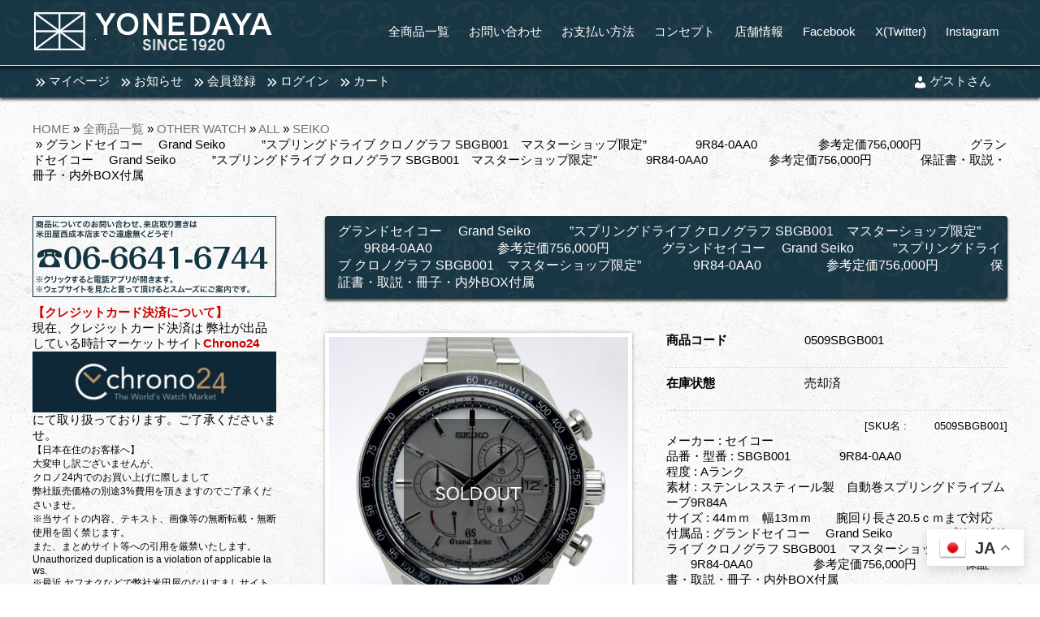

--- FILE ---
content_type: text/html; charset=UTF-8
request_url: https://www.yonedaya.co.jp/24198
body_size: 31426
content:
<!DOCTYPE html>
<html lang="ja">
<head prefix="og: http://ogp.me/ns# fb: http://ogp.me/ns/fb# article: http://ogp.me/ns/article#">
<meta charset="UTF-8">
<meta name="author" content="YONEDAYA CO,LTD."/>
<!--[if lt IE 9]>
<script src="https://www.yonedaya.co.jp/wp-content/themes/wx-template1/js/html5.js" type="text/javascript"></script>
<![endif]-->
<link rel="profile" href="http://gmpg.org/xfn/11"/>
<link rel="pingback" href="https://www.yonedaya.co.jp/xmlrpc.php"/>
<meta name="viewport" content="width=device-width, minimum-scale=1, maximum-scale=1.5, initial-scale=1, user-scalable=yes, target-densitydpi=medium-dpi"/>
<meta name="keywords" content="ロレックス,アンティーク腕時計,中古品販売買取"/>
<meta name="description" content="グランドセイコー 　Grand Seiko　　　”スプリングドライブ クロノグラフ SBGB001　マスターショップ限定”　　　　9R84-0AA0　　　　　参考定価756,000円　　　　グランドセイコー 　Grand Seiko　　　”スプリングドライブ クロノグラフ SBGB001　マスターショップ限定”　　　　9R84-0AA0　　　　　参考定価756,000円　　　　保証書・取説・冊子・内外BOX付属|"/>
<title>グランドセイコー 　Grand Seiko　　　”スプリングドライブ クロノグラフ SBGB001　マスターショップ限定”　　　　9R84-0AA0　　　　　参考定価756,000円　　　　グランドセイコー 　Grand Seiko　　　”スプリングドライブ クロノグラフ SBGB001　マスターショップ限定”　　　　9R84-0AA0　　　　　参考定価756,000円　　　　保証書・取説・冊子・内外BOX付属|ロレックス・アンティーク腕時計 中古品販売買取なら大阪 米田屋</title>
<meta name='robots' content='max-image-preview:large'/>
<link rel='dns-prefetch' href='//www.googletagmanager.com'/>
<link rel="alternate" type="application/rss+xml" title="ロレックス・アンティーク腕時計 中古品販売買取なら大阪 米田屋 &raquo; フィード" href="https://www.yonedaya.co.jp/feed"/>
<link rel="alternate" type="application/rss+xml" title="ロレックス・アンティーク腕時計 中古品販売買取なら大阪 米田屋 &raquo; コメントフィード" href="https://www.yonedaya.co.jp/comments/feed"/>
<link rel="alternate" title="oEmbed (JSON)" type="application/json+oembed" href="https://www.yonedaya.co.jp/wp-json/oembed/1.0/embed?url=https%3A%2F%2Fwww.yonedaya.co.jp%2F24198"/>
<link rel="alternate" title="oEmbed (XML)" type="text/xml+oembed" href="https://www.yonedaya.co.jp/wp-json/oembed/1.0/embed?url=https%3A%2F%2Fwww.yonedaya.co.jp%2F24198&#038;format=xml"/>
<link rel="stylesheet" type="text/css" href="https://www.yonedaya.co.jp/wp-content/themes/wx-template1/color/style-color.php" id="style-color-css" media="all"/>
<!-- This site uses the Google Analytics by MonsterInsights plugin v9.11.1 - Using Analytics tracking - https://www.monsterinsights.com/ -->
<style id='wp-img-auto-sizes-contain-inline-css' type='text/css'>img:is([sizes=auto i],[sizes^="auto," i]){contain-intrinsic-size:3000px 1500px}</style><link rel='stylesheet' id='pt-cv-public-style-css' href='https://www.yonedaya.co.jp/wp-content/plugins/content-views-query-and-display-post-page/public/assets/css/A.cv.css.pagespeed.cf.IIi4LbKgGl.css' type='text/css' media='all'/><link rel='stylesheet' id='dashicons-css' href='https://www.yonedaya.co.jp/wp-includes/css/A.dashicons.min.css.pagespeed.cf.YtIiybB4VG.css' type='text/css' media='all'/><style id='post-views-counter-frontend-css' media='all'>.post-views.entry-meta>span{margin-right:0!important;font:16px/1}.post-views.entry-meta>span.post-views-icon.dashicons{display:inline-block;font-size:16px;line-height:1;text-decoration:inherit;vertical-align:middle}.post-views.load-dynamic .post-views-count{color:#0000;transition:color .3s ease-in-out;position:relative}.post-views.load-dynamic .post-views-count:after{opacity:0;transition:opacity .3s ease-in-out;position:relative;color:#6610f2}.post-views.load-dynamic.loaded .post-views-count{color:inherit}.post-views.load-dynamic.loading .post-views-count,.post-views.load-dynamic.loading .post-views-count:after{box-sizing:border-box}.post-views.load-dynamic.loading .post-views-count:after{content:"";display:block;width:16px;height:16px;border-radius:50%;border:2px solid currentColor;border-color:currentColor transparent currentColor transparent;animation:pvc-loading 1s linear infinite;position:absolute;left:50%;top:50%;transform:translate(-50%,-50%);opacity:1}@keyframes pvc-loading{0%{transform:translate(-50%,-50%) rotate(0)}to{transform:translate(-50%,-50%) rotate(360deg)}}</style><style id='wp-block-library-inline-css' type='text/css'>:root{--wp-block-synced-color:#7a00df;--wp-block-synced-color--rgb:122 , 0 , 223;--wp-bound-block-color:var(--wp-block-synced-color);--wp-editor-canvas-background:#ddd;--wp-admin-theme-color:#007cba;--wp-admin-theme-color--rgb:0 , 124 , 186;--wp-admin-theme-color-darker-10:#006ba1;--wp-admin-theme-color-darker-10--rgb:0 , 107 , 160.5;--wp-admin-theme-color-darker-20:#005a87;--wp-admin-theme-color-darker-20--rgb:0 , 90 , 135;--wp-admin-border-width-focus:2px}@media (min-resolution:192dpi){:root{--wp-admin-border-width-focus:1.5px}}.wp-element-button{cursor:pointer}:root .has-very-light-gray-background-color{background-color:#eee}:root .has-very-dark-gray-background-color{background-color:#313131}:root .has-very-light-gray-color{color:#eee}:root .has-very-dark-gray-color{color:#313131}:root .has-vivid-green-cyan-to-vivid-cyan-blue-gradient-background{background:linear-gradient(135deg,#00d084,#0693e3)}:root .has-purple-crush-gradient-background{background:linear-gradient(135deg,#34e2e4,#4721fb 50%,#ab1dfe)}:root .has-hazy-dawn-gradient-background{background:linear-gradient(135deg,#faaca8,#dad0ec)}:root .has-subdued-olive-gradient-background{background:linear-gradient(135deg,#fafae1,#67a671)}:root .has-atomic-cream-gradient-background{background:linear-gradient(135deg,#fdd79a,#004a59)}:root .has-nightshade-gradient-background{background:linear-gradient(135deg,#330968,#31cdcf)}:root .has-midnight-gradient-background{background:linear-gradient(135deg,#020381,#2874fc)}:root{--wp--preset--font-size--normal:16px;--wp--preset--font-size--huge:42px}.has-regular-font-size{font-size:1em}.has-larger-font-size{font-size:2.625em}.has-normal-font-size{font-size:var(--wp--preset--font-size--normal)}.has-huge-font-size{font-size:var(--wp--preset--font-size--huge)}.has-text-align-center{text-align:center}.has-text-align-left{text-align:left}.has-text-align-right{text-align:right}.has-fit-text{white-space:nowrap!important}#end-resizable-editor-section{display:none}.aligncenter{clear:both}.items-justified-left{justify-content:flex-start}.items-justified-center{justify-content:center}.items-justified-right{justify-content:flex-end}.items-justified-space-between{justify-content:space-between}.screen-reader-text{border:0;clip-path:inset(50%);height:1px;margin:-1px;overflow:hidden;padding:0;position:absolute;width:1px;word-wrap:normal!important}.screen-reader-text:focus{background-color:#ddd;clip-path:none;color:#444;display:block;font-size:1em;height:auto;left:5px;line-height:normal;padding:15px 23px 14px;text-decoration:none;top:5px;width:auto;z-index:100000}html :where(.has-border-color){border-style:solid}html :where([style*=border-top-color]){border-top-style:solid}html :where([style*=border-right-color]){border-right-style:solid}html :where([style*=border-bottom-color]){border-bottom-style:solid}html :where([style*=border-left-color]){border-left-style:solid}html :where([style*=border-width]){border-style:solid}html :where([style*=border-top-width]){border-top-style:solid}html :where([style*=border-right-width]){border-right-style:solid}html :where([style*=border-bottom-width]){border-bottom-style:solid}html :where([style*=border-left-width]){border-left-style:solid}html :where(img[class*=wp-image-]){height:auto;max-width:100%}:where(figure){margin:0 0 1em}html :where(.is-position-sticky){--wp-admin--admin-bar--position-offset:var(--wp-admin--admin-bar--height,0)}@media screen and (max-width:600px){html :where(.is-position-sticky){--wp-admin--admin-bar--position-offset:0}}</style><style id='classic-theme-styles-inline-css' type='text/css'>.wp-block-button__link{color:#fff;background-color:#32373c;border-radius:9999px;box-shadow:none;text-decoration:none;padding:calc(.667em + 2px) calc(1.333em + 2px);font-size:1.125em}.wp-block-file__button{background:#32373c;color:#fff;text-decoration:none}</style><link rel='stylesheet' id='ams-css-css' href='https://www.yonedaya.co.jp/wp-content/plugins/awesome-mw-wp-form-styles/A.style.css.pagespeed.cf.I0yWU9mPRq.css' type='text/css' media='all'/><link rel='stylesheet' id='cf7-style-frontend-style-css' href='https://www.yonedaya.co.jp/wp-content/plugins/contact-form-7-style/css/A.frontend.css.pagespeed.cf.ja4VYlL_ET.css' type='text/css' media='all'/><link rel='stylesheet' id='cf7-style-responsive-style-css' href='https://www.yonedaya.co.jp/wp-content/plugins/contact-form-7-style/css/responsive.css.pagespeed.ce.THpITeoUq_.css' type='text/css' media='all'/><link rel='stylesheet' id='contact-form-7-css' href='https://www.yonedaya.co.jp/wp-content/plugins/contact-form-7/includes/css/A.styles.css.pagespeed.cf.bY4dTi-wnh.css' type='text/css' media='all'/><style id='contact-form-7-confirm-css' media='all'>.wpcf7c-elm-step2{}.wpcf7c-elm-step3{}.wpcf7 .ajax-loader{}.wpcf7c-hide{display:none}.wpcf7c-force-hide{display:none!important}.wpcf7c-conf{background-color:#999;color:#000;border:1px solid #333}</style><link rel='stylesheet' id='ctf_styles-css' href='https://www.yonedaya.co.jp/wp-content/plugins/custom-twitter-feeds/css/ctf-styles.min.css.pagespeed.ce.N8K0aTidm0.css' type='text/css' media='all'/><link rel='stylesheet' id='pz-linkcard-css-css' href='//www.yonedaya.co.jp/wp-content/uploads/pz-linkcard/style/A.style.min.css.pagespeed.cf.apqInba3wY.css' type='text/css' media='all'/><link rel='stylesheet' id='wp-dashicons-css' href='https://www.yonedaya.co.jp/wp-content/themes/wx-template1/font/wp-dashicons/dashicons.min.css.pagespeed.ce.mdn7dkFZ8g.css' type='text/css' media='all'/><link rel='stylesheet' id='style-all-css' href='https://www.yonedaya.co.jp/wp-content/themes/wx-template1/css/A.style-all.css.pagespeed.cf.1PCX_mnCvI.css' type='text/css' media='all'/><link rel='stylesheet' id='style-page-css' href='https://www.yonedaya.co.jp/wp-content/themes/wx-template1/css/A.style-page.css.pagespeed.cf.MPCta0IwpY.css' type='text/css' media='all'/><link rel='stylesheet' id='tablepress-default-css' href='https://www.yonedaya.co.jp/wp-content/plugins/tablepress/css/build/default.css.pagespeed.ce.Z2GLzkELrx.css' type='text/css' media='all'/><style id='usces_default_css-css' media='all'>input.hidden{display:none}.welcart-btn{font-size:14px;width:60%;margin-bottom:.357143em;padding:.714286em 1.42857em;background-color:#eee;-webkit-border-radius:3px;-moz-border-radius:3px;border-radius:3px;text-decoration:none}.welcart-btn.orange{color:#fff;background-color:#ff8c00}.usces_filter_history{margin-bottom:10px;display:flex;justify-content:flex-end;align-items:center}.usces_filter_history label,.usces_filter_history select{cursor:pointer}.usces_filter_history input[type="checkbox"]{width:1rem;height:1rem;margin:0 .5rem 0 0;vertical-align:middle}.usces_filter_history .exclude_cancel{margin-right:2em}.usces_filter_history .usce_period span{margin:0 .5rem 0 0}</style><style type="text/css">.cartbox{font-weight:bold;display:inline-block;color:#fff;padding:3px;margin:2px}.icon-red{background-color:red}.icon-green{background-color:#0a0}.icon-navy{background-color:#0a0}</style><style type="text/css">input{// background-image: url(images/cart_btn.png);//使う画像を指定
  background-repeat: no-repeat;width:180px;//画像の幅
  height: 50px;//画像の高さ
  // padding: 0px;// margin: 0px;color:#000;border:none;cursor:pointer;overflow:hidden;display:block;//  text-indent: 500px;//テキストを画像エリアから飛ばす
}</style><style id='27160-css' media='all'>.related-post{width:100%;overflow:hidden;margin-top:5px;font-size:0}.related-entry{vertical-align:top;display:inline-block;width:25%;font-size:12px;font-size:.875rem;line-height:1.4;margin-bottom:12px;padding:0 .5%}.related-entry img{border:#ccc 1px solid;padding:2%;width:100px;height:100px}.related-thumb a,.related-thumb a img{-webkit-box-shadow:none;box-shadow:none;text-decoration:none}.related-thumb a:hover{opacity:.7;filter:alpha(opacity=70);-ms-filter: “alpha( opacity=70 )”;-webkit-box-shadow:none;box-shadow:none;text-decoration:none}</style><style id='162-css' media='all'>/******* Do not edit this file *******
Simple Custom CSS and JS - by Silkypress.com
Saved: Aug 01 2022 | 04:06:00 */
#widget-area h2,#top-item h2,#top-post1 .txpost-advanced h2,#main h1.title, #main h2.title
{
      border-radius: 3px;        /* CSS3草案 */  
    -webkit-border-radius: 3px;    /* Safari,Google Chrome用 */  
    -moz-border-radius: 3px;   /* Firefox用 */  
  /* box-shadow */
box-shadow:0px 3px 3px 0px rgba(0,0,0,0.65);
-moz-box-shadow:0px 3px 3px 0px rgba(0,0,0,0.65);
-webkit-box-shadow:0px 3px 3px 0px rgba(0,0,0,0.65);
  */
}

header.site-header,#header-sp,#sub-nav
{  
  /* box-shadow */
box-shadow:0px 3px 3px 0px rgba(0,0,0,0.65);
-moz-box-shadow:0px 3px 3px 0px rgba(0,0,0,0.65);
-webkit-box-shadow:0px 3px 3px 0px rgba(0,0,0,0.65);
  */
}

*/

</style><style id='85-css' media='all'>.item-op-sku-others-out{width:96%!important}#allrightsreserved{background:#000 url(wp-content/uploads/2017/07/bg-karakusa.gif.pagespeed.ce.vBkxzxZkf2.gif)!important;background-size:contain}.page-container{background-color:#000!important}article,aside,details,figcaption,figure,footer,header,hgroup,menu,nav,section{display:block}.category li figcaption{display:inline-block;text-align:left;color:#fff;position:relative;z-index:3;padding-top:30px;padding-right:30px;padding-bottom:30px;padding-left:30px}.b_name{color:#fff}.cts h4{font-size:16px;margin-bottom:10px}.category li figcaption h4{font-family:Cabin,sans-serif;font-weight:600;font-size:26px;line-height:1.2em;letter-spacing:.09em}.category li figcaption p{font-size:12px}.category li div{position:absolute;width:480px;height:200px;top:0;left:0;z-index:2;background-color:transparent;background-image:none;background-repeat:repeat;background-attachment:scroll;background-clip:border-box;background-origin:padding-box;background-position-x:0%;background-position-y:0%;background-size:auto auto;transition-property:all;transition-duration:300ms;transition-timing-function:linear;transition-delay:0s}</style><style type="text/css">div.socialicons{float:left;display:block;margin-right:10px;line-height:1;padding-bottom:10px}div.socialiconsv{line-height:1}div.socialiconsv p{line-height:1;display:none}div.socialicons p{margin-bottom:0!important;margin-top:0!important;padding-bottom:0!important;padding-top:0!important}div.social4iv{background:none repeat scroll 0 0 #fff;border:1px solid #aaa;border-radius:3px 3px 3px 3px;box-shadow:3px 3px 3px #ddd;padding:3px;position:fixed;text-align:center;top:55px;width:76px;display:none}div.socialiconsv{padding-bottom:5px}</style><style class='cf7-style' media='screen' type='text/css'></style><style type="text/css" id="wp-custom-css">#fax_row,#memberinfo #fax_row,.fax-row{display:none}</style><link href="https://www.yonedaya.co.jp/wp-content/themes/wx-template1/dist/photoswipe.min.css+skin,_default-skin.min.css.pagespeed.cc.DbIqUpA63x.css" rel="stylesheet"/><style id='global-styles-inline-css' type='text/css'>:root{--wp--preset--aspect-ratio--square:1;--wp--preset--aspect-ratio--4-3: 4/3;--wp--preset--aspect-ratio--3-4: 3/4;--wp--preset--aspect-ratio--3-2: 3/2;--wp--preset--aspect-ratio--2-3: 2/3;--wp--preset--aspect-ratio--16-9: 16/9;--wp--preset--aspect-ratio--9-16: 9/16;--wp--preset--color--black:#000;--wp--preset--color--cyan-bluish-gray:#abb8c3;--wp--preset--color--white:#fff;--wp--preset--color--pale-pink:#f78da7;--wp--preset--color--vivid-red:#cf2e2e;--wp--preset--color--luminous-vivid-orange:#ff6900;--wp--preset--color--luminous-vivid-amber:#fcb900;--wp--preset--color--light-green-cyan:#7bdcb5;--wp--preset--color--vivid-green-cyan:#00d084;--wp--preset--color--pale-cyan-blue:#8ed1fc;--wp--preset--color--vivid-cyan-blue:#0693e3;--wp--preset--color--vivid-purple:#9b51e0;--wp--preset--gradient--vivid-cyan-blue-to-vivid-purple:linear-gradient(135deg,#0693e3 0%,#9b51e0 100%);--wp--preset--gradient--light-green-cyan-to-vivid-green-cyan:linear-gradient(135deg,#7adcb4 0%,#00d082 100%);--wp--preset--gradient--luminous-vivid-amber-to-luminous-vivid-orange:linear-gradient(135deg,#fcb900 0%,#ff6900 100%);--wp--preset--gradient--luminous-vivid-orange-to-vivid-red:linear-gradient(135deg,#ff6900 0%,#cf2e2e 100%);--wp--preset--gradient--very-light-gray-to-cyan-bluish-gray:linear-gradient(135deg,#eee 0%,#a9b8c3 100%);--wp--preset--gradient--cool-to-warm-spectrum:linear-gradient(135deg,#4aeadc 0%,#9778d1 20%,#cf2aba 40%,#ee2c82 60%,#fb6962 80%,#fef84c 100%);--wp--preset--gradient--blush-light-purple:linear-gradient(135deg,#ffceec 0%,#9896f0 100%);--wp--preset--gradient--blush-bordeaux:linear-gradient(135deg,#fecda5 0%,#fe2d2d 50%,#6b003e 100%);--wp--preset--gradient--luminous-dusk:linear-gradient(135deg,#ffcb70 0%,#c751c0 50%,#4158d0 100%);--wp--preset--gradient--pale-ocean:linear-gradient(135deg,#fff5cb 0%,#b6e3d4 50%,#33a7b5 100%);--wp--preset--gradient--electric-grass:linear-gradient(135deg,#caf880 0%,#71ce7e 100%);--wp--preset--gradient--midnight:linear-gradient(135deg,#020381 0%,#2874fc 100%);--wp--preset--font-size--small:13px;--wp--preset--font-size--medium:20px;--wp--preset--font-size--large:36px;--wp--preset--font-size--x-large:42px;--wp--preset--spacing--20:.44rem;--wp--preset--spacing--30:.67rem;--wp--preset--spacing--40:1rem;--wp--preset--spacing--50:1.5rem;--wp--preset--spacing--60:2.25rem;--wp--preset--spacing--70:3.38rem;--wp--preset--spacing--80:5.06rem;--wp--preset--shadow--natural:6px 6px 9px rgba(0,0,0,.2);--wp--preset--shadow--deep:12px 12px 50px rgba(0,0,0,.4);--wp--preset--shadow--sharp:6px 6px 0 rgba(0,0,0,.2);--wp--preset--shadow--outlined:6px 6px 0 -3px #fff , 6px 6px #000;--wp--preset--shadow--crisp:6px 6px 0 #000}:where(.is-layout-flex){gap:.5em}:where(.is-layout-grid){gap:.5em}body .is-layout-flex{display:flex}.is-layout-flex{flex-wrap:wrap;align-items:center}.is-layout-flex > :is(*, div){margin:0}body .is-layout-grid{display:grid}.is-layout-grid > :is(*, div){margin:0}:where(.wp-block-columns.is-layout-flex){gap:2em}:where(.wp-block-columns.is-layout-grid){gap:2em}:where(.wp-block-post-template.is-layout-flex){gap:1.25em}:where(.wp-block-post-template.is-layout-grid){gap:1.25em}.has-black-color{color:var(--wp--preset--color--black)!important}.has-cyan-bluish-gray-color{color:var(--wp--preset--color--cyan-bluish-gray)!important}.has-white-color{color:var(--wp--preset--color--white)!important}.has-pale-pink-color{color:var(--wp--preset--color--pale-pink)!important}.has-vivid-red-color{color:var(--wp--preset--color--vivid-red)!important}.has-luminous-vivid-orange-color{color:var(--wp--preset--color--luminous-vivid-orange)!important}.has-luminous-vivid-amber-color{color:var(--wp--preset--color--luminous-vivid-amber)!important}.has-light-green-cyan-color{color:var(--wp--preset--color--light-green-cyan)!important}.has-vivid-green-cyan-color{color:var(--wp--preset--color--vivid-green-cyan)!important}.has-pale-cyan-blue-color{color:var(--wp--preset--color--pale-cyan-blue)!important}.has-vivid-cyan-blue-color{color:var(--wp--preset--color--vivid-cyan-blue)!important}.has-vivid-purple-color{color:var(--wp--preset--color--vivid-purple)!important}.has-black-background-color{background-color:var(--wp--preset--color--black)!important}.has-cyan-bluish-gray-background-color{background-color:var(--wp--preset--color--cyan-bluish-gray)!important}.has-white-background-color{background-color:var(--wp--preset--color--white)!important}.has-pale-pink-background-color{background-color:var(--wp--preset--color--pale-pink)!important}.has-vivid-red-background-color{background-color:var(--wp--preset--color--vivid-red)!important}.has-luminous-vivid-orange-background-color{background-color:var(--wp--preset--color--luminous-vivid-orange)!important}.has-luminous-vivid-amber-background-color{background-color:var(--wp--preset--color--luminous-vivid-amber)!important}.has-light-green-cyan-background-color{background-color:var(--wp--preset--color--light-green-cyan)!important}.has-vivid-green-cyan-background-color{background-color:var(--wp--preset--color--vivid-green-cyan)!important}.has-pale-cyan-blue-background-color{background-color:var(--wp--preset--color--pale-cyan-blue)!important}.has-vivid-cyan-blue-background-color{background-color:var(--wp--preset--color--vivid-cyan-blue)!important}.has-vivid-purple-background-color{background-color:var(--wp--preset--color--vivid-purple)!important}.has-black-border-color{border-color:var(--wp--preset--color--black)!important}.has-cyan-bluish-gray-border-color{border-color:var(--wp--preset--color--cyan-bluish-gray)!important}.has-white-border-color{border-color:var(--wp--preset--color--white)!important}.has-pale-pink-border-color{border-color:var(--wp--preset--color--pale-pink)!important}.has-vivid-red-border-color{border-color:var(--wp--preset--color--vivid-red)!important}.has-luminous-vivid-orange-border-color{border-color:var(--wp--preset--color--luminous-vivid-orange)!important}.has-luminous-vivid-amber-border-color{border-color:var(--wp--preset--color--luminous-vivid-amber)!important}.has-light-green-cyan-border-color{border-color:var(--wp--preset--color--light-green-cyan)!important}.has-vivid-green-cyan-border-color{border-color:var(--wp--preset--color--vivid-green-cyan)!important}.has-pale-cyan-blue-border-color{border-color:var(--wp--preset--color--pale-cyan-blue)!important}.has-vivid-cyan-blue-border-color{border-color:var(--wp--preset--color--vivid-cyan-blue)!important}.has-vivid-purple-border-color{border-color:var(--wp--preset--color--vivid-purple)!important}.has-vivid-cyan-blue-to-vivid-purple-gradient-background{background:var(--wp--preset--gradient--vivid-cyan-blue-to-vivid-purple)!important}.has-light-green-cyan-to-vivid-green-cyan-gradient-background{background:var(--wp--preset--gradient--light-green-cyan-to-vivid-green-cyan)!important}.has-luminous-vivid-amber-to-luminous-vivid-orange-gradient-background{background:var(--wp--preset--gradient--luminous-vivid-amber-to-luminous-vivid-orange)!important}.has-luminous-vivid-orange-to-vivid-red-gradient-background{background:var(--wp--preset--gradient--luminous-vivid-orange-to-vivid-red)!important}.has-very-light-gray-to-cyan-bluish-gray-gradient-background{background:var(--wp--preset--gradient--very-light-gray-to-cyan-bluish-gray)!important}.has-cool-to-warm-spectrum-gradient-background{background:var(--wp--preset--gradient--cool-to-warm-spectrum)!important}.has-blush-light-purple-gradient-background{background:var(--wp--preset--gradient--blush-light-purple)!important}.has-blush-bordeaux-gradient-background{background:var(--wp--preset--gradient--blush-bordeaux)!important}.has-luminous-dusk-gradient-background{background:var(--wp--preset--gradient--luminous-dusk)!important}.has-pale-ocean-gradient-background{background:var(--wp--preset--gradient--pale-ocean)!important}.has-electric-grass-gradient-background{background:var(--wp--preset--gradient--electric-grass)!important}.has-midnight-gradient-background{background:var(--wp--preset--gradient--midnight)!important}.has-small-font-size{font-size:var(--wp--preset--font-size--small)!important}.has-medium-font-size{font-size:var(--wp--preset--font-size--medium)!important}.has-large-font-size{font-size:var(--wp--preset--font-size--large)!important}.has-x-large-font-size{font-size:var(--wp--preset--font-size--x-large)!important}</style><link rel='stylesheet' id='su-shortcodes-css' href='https://www.yonedaya.co.jp/wp-content/plugins/shortcodes-ultimate/includes/css/A.shortcodes.css.pagespeed.cf.E2n9lq4qzr.css' type='text/css' media='all'/><style type="text/css">.grecaptcha-badge{visibility:hidden}</style><style id='23219-css' media='all'>.mw_wp_form{width:100%;color:#333}.mw_wp_form table.mailform-tbl{width:100%;margin-bottom:40px}.mw_wp_form table tr{width:100%;border-bottom:1px dotted #ccc;padding:30px 0;font-weight:normal}.mw_wp_form table tr:first-child{border-top:1px dotted #ccc}.mw_wp_form table th{padding:20px 0;text-align:left;vertical-align:top;font-weight:normal;width:30%;float:left}.mw_wp_form table th .attention{font-size:80%;margin-left:10px;color:red;padding:3px}.mw_wp_form table td{padding:20px 0;width:70%;float:left}.mw_wp_form table td.w50 input,.mw_wp_form table td.w50 select{width:50%;box-sizing:border-box}.mw_wp_form table td.w80 input,.mw_wp_form table td.w80 select{width:80%;box-sizing:border-box}.mw_wp_form table td.w80 textarea{width:80%;box-sizing:border-box}.mw_wp_form #submit-button input{margin:0 auto;display:block;padding:10px 30px;border:1px solid #333;background:#333;color:#fff;box-sizing:border-box;height:40px;-webkit-appearance:none;border-radius:5px;font-size:90%}@media (max-width:599px){.mw_wp_form table td.w50 input,.mw_wp_form table td.w50 select{width:100%;box-sizing:border-box}.mw_wp_form table td.w80 input,.mw_wp_form table td.w80 select{width:100%;box-sizing:border-box}.mw_wp_form table td.w80 textarea{width:100%;box-sizing:border-box}.mw_wp_form #submit-button input{margin:0 auto;display:block;padding:10px 30px;border:1px solid #333;background:#333;color:#fff;box-sizing:border-box;height:40px;-webkit-appearance:none;border-radius:5px;font-size:90%}}</style><style id='15629-css' media='all'>.zaiko{background-color:#d0c7b0;margin-top:.82857em;float:left;padding:10px;font-size:15px}.zaiko i{-webkit-transition:.3s ease all;-moz-transition:.3s ease all;-o-transition:.3s ease all;transition:.3s ease all}.zaiko input[type="\'submit\'"]{background:none;padding:0}.zaiko+*{clear:right}.zaiko{background-color:#d0c7b0}.zaiko i,.zaiko input{color:#00f}.zaiko:hover{background-color:#d0c7b0}.zaiko:hover i,.zaiko:hover input{color:#fff}.zaiko.isApplied{background-color:#d0c7b0}.zaiko.isApplied i,.zaiko.isApplied input{color:green}.zaiko.isApplied:hover{background-color:#d0c7b0}.zaiko.isApplied:hover i,.zaiko.isApplied:hover input{color:#fff}</style><style id='13416-css' media='all'>.size-large{width:100%;height:auto}</style><style id='12402-css' media='all'>.youtube{position:relative;width:100%;padding-top:56.25%}.youtube iframe{position:absolute;top:0;right:0;width:100%!important;height:100%!important}</style><style id='8515-css' media='all'>@media (min-width:1121px){.free-area{margin-bottom:0}#top-item .top-item-price,#top-item .item-box-bottom{margin-top:30px;font-size:20px}#top-item .top-item-box{width:280px;height:500px;margin:bottom:10px}.top-item-thumbnail{width:240px;height:320px}.top-item-title h2.item-title a,.top-item-title h3.item-title a{font-size:13px}.top-item-title{width:100%;height:120px}#item-category .item-img span.item-thumbnail img{height:auto}#item-category .item-img{width:auto;height:230px;position:relative}#item-category p.item-title{width:100%;height:50px;font-size:13px}}@media screen and (max-width:1200px){#main-nav{background-color:#000!important}#main-nav ul.parent{width:100%;height:auto;margin:0;padding:5px;background-color:#000!important;float:left;overflow:auto;opacity:1}#main-nav li{width:100%;padding:0 px;border:none;box-sizing:border-box;background-color:#000!important;text-align:left}#main-nav ul.parent li a{width:100%;padding:10 px;height:auto;font-size:15px;color:#fff!important;box-sizing:border-box;float:none;text-align:left;display:inline-block;background-color:#000!important}#main-nav ul.parent li a:before{margin-right:10px;letter-spacing:-10px;font-family:"dashicons";content:"\f345 \f345";vertical-align:middle!important}#main-nav ul.child{display:none}#main-nav ul.sub-menu{padding:0 15px;width:100%;position:static;display:block;z-index:1;background-color:#000!important}#main-nav ul.sub-menu li{width:100%!important;border:none}#main-nav ul.sub-menu li a{width:100%!important;height:auto;clear:both}#main-nav,#sub-nav{color:#fff;background-color:#000!important}}</style><link rel='stylesheet' id='182-css' href='//www.yonedaya.co.jp/wp-content/uploads/custom-css-js/A.182.css,qv=835.pagespeed.cf.0PXloQuBHv.css' type="text/css" media='all'/><script src="//www.googletagmanager.com/gtag/js?id=G-Z1T0LFG2ZD" data-cfasync="false" data-wpfc-render="false" type="text/javascript" async></script>
<script data-cfasync="false" data-wpfc-render="false" type="text/javascript">var mi_version='9.11.1';var mi_track_user=true;var mi_no_track_reason='';var MonsterInsightsDefaultLocations={"page_location":"https:\/\/www.yonedaya.co.jp\/24198\/"};if(typeof MonsterInsightsPrivacyGuardFilter==='function'){var MonsterInsightsLocations=(typeof MonsterInsightsExcludeQuery==='object')?MonsterInsightsPrivacyGuardFilter(MonsterInsightsExcludeQuery):MonsterInsightsPrivacyGuardFilter(MonsterInsightsDefaultLocations);}else{var MonsterInsightsLocations=(typeof MonsterInsightsExcludeQuery==='object')?MonsterInsightsExcludeQuery:MonsterInsightsDefaultLocations;}var disableStrs=['ga-disable-G-Z1T0LFG2ZD',];function __gtagTrackerIsOptedOut(){for(var index=0;index<disableStrs.length;index++){if(document.cookie.indexOf(disableStrs[index]+'=true')>-1){return true;}}return false;}if(__gtagTrackerIsOptedOut()){for(var index=0;index<disableStrs.length;index++){window[disableStrs[index]]=true;}}function __gtagTrackerOptout(){for(var index=0;index<disableStrs.length;index++){document.cookie=disableStrs[index]+'=true; expires=Thu, 31 Dec 2099 23:59:59 UTC; path=/';window[disableStrs[index]]=true;}}if('undefined'===typeof gaOptout){function gaOptout(){__gtagTrackerOptout();}}window.dataLayer=window.dataLayer||[];window.MonsterInsightsDualTracker={helpers:{},trackers:{},};if(mi_track_user){function __gtagDataLayer(){dataLayer.push(arguments);}function __gtagTracker(type,name,parameters){if(!parameters){parameters={};}if(parameters.send_to){__gtagDataLayer.apply(null,arguments);return;}if(type==='event'){parameters.send_to=monsterinsights_frontend.v4_id;var hookName=name;if(typeof parameters['event_category']!=='undefined'){hookName=parameters['event_category']+':'+name;}if(typeof MonsterInsightsDualTracker.trackers[hookName]!=='undefined'){MonsterInsightsDualTracker.trackers[hookName](parameters);}else{__gtagDataLayer('event',name,parameters);}}else{__gtagDataLayer.apply(null,arguments);}}__gtagTracker('js',new Date());__gtagTracker('set',{'developer_id.dZGIzZG':true,});if(MonsterInsightsLocations.page_location){__gtagTracker('set',MonsterInsightsLocations);}__gtagTracker('config','G-Z1T0LFG2ZD',{"forceSSL":"true","link_attribution":"true"});window.gtag=__gtagTracker;(function(){var noopfn=function(){return null;};var newtracker=function(){return new Tracker();};var Tracker=function(){return null;};var p=Tracker.prototype;p.get=noopfn;p.set=noopfn;p.send=function(){var args=Array.prototype.slice.call(arguments);args.unshift('send');__gaTracker.apply(null,args);};var __gaTracker=function(){var len=arguments.length;if(len===0){return;}var f=arguments[len-1];if(typeof f!=='object'||f===null||typeof f.hitCallback!=='function'){if('send'===arguments[0]){var hitConverted,hitObject=false,action;if('event'===arguments[1]){if('undefined'!==typeof arguments[3]){hitObject={'eventAction':arguments[3],'eventCategory':arguments[2],'eventLabel':arguments[4],'value':arguments[5]?arguments[5]:1,}}}if('pageview'===arguments[1]){if('undefined'!==typeof arguments[2]){hitObject={'eventAction':'page_view','page_path':arguments[2],}}}if(typeof arguments[2]==='object'){hitObject=arguments[2];}if(typeof arguments[5]==='object'){Object.assign(hitObject,arguments[5]);}if('undefined'!==typeof arguments[1].hitType){hitObject=arguments[1];if('pageview'===hitObject.hitType){hitObject.eventAction='page_view';}}if(hitObject){action='timing'===arguments[1].hitType?'timing_complete':hitObject.eventAction;hitConverted=mapArgs(hitObject);__gtagTracker('event',action,hitConverted);}}return;}function mapArgs(args){var arg,hit={};var gaMap={'eventCategory':'event_category','eventAction':'event_action','eventLabel':'event_label','eventValue':'event_value','nonInteraction':'non_interaction','timingCategory':'event_category','timingVar':'name','timingValue':'value','timingLabel':'event_label','page':'page_path','location':'page_location','title':'page_title','referrer':'page_referrer',};for(arg in args){if(!(!args.hasOwnProperty(arg)||!gaMap.hasOwnProperty(arg))){hit[gaMap[arg]]=args[arg];}else{hit[arg]=args[arg];}}return hit;}try{f.hitCallback();}catch(ex){}};__gaTracker.create=newtracker;__gaTracker.getByName=newtracker;__gaTracker.getAll=function(){return[];};__gaTracker.remove=noopfn;__gaTracker.loaded=true;window['__gaTracker']=__gaTracker;})();}else{console.log("");(function(){function __gtagTracker(){return null;}window['__gtagTracker']=__gtagTracker;window['gtag']=__gtagTracker;})();}</script>
<!-- / Google Analytics by MonsterInsights -->
<!--n2css--><!--n2js--><script type="text/javascript" src="https://www.yonedaya.co.jp/wp-includes/js/jquery/jquery.min.js.pagespeed.jm.PoWN7KAtLT.js" id="jquery-core-js"></script>
<script type="text/javascript" src="https://www.yonedaya.co.jp/wp-includes/js/jquery/jquery-migrate.min.js.pagespeed.jm.bhhu-RahTI.js" id="jquery-migrate-js"></script>
<script type="text/javascript" src="https://www.yonedaya.co.jp/wp-content/plugins/google-analytics-for-wordpress/assets/js/frontend-gtag.min.js.pagespeed.jm.V1t6fbKlas.js" id="monsterinsights-frontend-script-js" async="async" data-wp-strategy="async"></script>
<script data-cfasync="false" data-wpfc-render="false" type="text/javascript" id='monsterinsights-frontend-script-js-extra'>//<![CDATA[
var monsterinsights_frontend={"js_events_tracking":"true","download_extensions":"doc,pdf,ppt,zip,xls,docx,pptx,xlsx","inbound_paths":"[{\"path\":\"\\\/go\\\/\",\"label\":\"affiliate\"},{\"path\":\"\\\/recommend\\\/\",\"label\":\"affiliate\"}]","home_url":"https:\/\/www.yonedaya.co.jp","hash_tracking":"false","v4_id":"G-Z1T0LFG2ZD"};
//]]></script>
<link rel="https://api.w.org/" href="https://www.yonedaya.co.jp/wp-json/"/><link rel="alternate" title="JSON" type="application/json" href="https://www.yonedaya.co.jp/wp-json/wp/v2/posts/24198"/><link rel="EditURI" type="application/rsd+xml" title="RSD" href="https://www.yonedaya.co.jp/xmlrpc.php?rsd"/>
<link rel="canonical" href="https://www.yonedaya.co.jp/24198"/>
<link rel='shortlink' href='https://www.yonedaya.co.jp/?p=24198'/>
<meta name="generator" content="Site Kit by Google 1.170.0"/><!-- This site is powered by Tweet, Like, Plusone and Share Plugin - http://techxt.com/tweet-like-google-1-and-share-plugin-wordpress/ -->
<script type="text/javascript">var message="商品画像及び内容文の無断使用はご遠慮ください。";function clickIE4(){if(event.button==2){alert(message);return false;}}function clickNS4(e){if(document.layers||document.getElementById&&!document.all){if(e.which==2||e.which==3){alert(message);return false;}}}if(document.layers){document.captureEvents(Event.MOUSEDOWN);document.onmousedown=clickNS4;}else if(document.all&&!document.getElementById){document.onmousedown=clickIE4;}document.oncontextmenu=new Function("alert(message);return false")</script>
<meta name="ti-site-data" content="[base64]"/>	<!-- WCEX_Google_Analytics_4 plugins -->
<!-- Global site tag (gtag.js) - Google Analytics -->
<script async src="https://www.googletagmanager.com/gtag/js?id=G-Z1T0LFG2ZD"></script>
<script>window.dataLayer=window.dataLayer||[];function gtag(){dataLayer.push(arguments);}gtag('js',new Date());gtag('config','G-Z1T0LFG2ZD');</script>
<!-- WCEX_Google_Analytics_4 plugins -->
<script>gtag('event','view_item',{"currency":"JPY","items":[{"item_id":"0509SBGB001","item_name":"\u30b0\u30e9\u30f3\u30c9\u30bb\u30a4\u30b3\u30fc \u3000Grand Seiko\u3000\u3000\u3000\u201d\u30b9\u30d7\u30ea\u30f3\u30b0\u30c9\u30e9\u30a4\u30d6 \u30af\u30ed\u30ce\u30b0\u30e9\u30d5 SBGB001\u3000\u30de\u30b9\u30bf\u30fc\u30b7\u30e7\u30c3\u30d7\u9650\u5b9a\u201d\u3000\u3000\u3000\u30009R84-0AA0\u3000\u3000\u3000\u3000\u3000\u53c2\u8003\u5b9a\u4fa1756,000\u5186\u3000\u3000\u3000\u3000\u4fdd\u8a3c\u66f8\u30fb\u53d6\u8aac\u30fb\u518a\u5b50\u30fb\u5185\u5916BOX\u4ed8\u5c5e 0509SBGB001  0509SBGB001","currency":"JPY","discount":0,"item_category":"OTHER WATCH","item_variant":"0509SBGB001","price":548000}],"value":548000});</script>
<!-- WCEX_Google_Analytics_4 plugins -->
<!-- Google Tag Manager -->
<script>(function(w,d,s,l,i){w[l]=w[l]||[];w[l].push({'gtm.start':new Date().getTime(),event:'gtm.js'});var f=d.getElementsByTagName(s)[0],j=d.createElement(s),dl=l!='dataLayer'?'&l='+l:'';j.async=true;j.src='https://www.googletagmanager.com/gtm.js?id='+i+dl;f.parentNode.insertBefore(j,f);})(window,document,'script','dataLayer','GT-KFN9FSLT');</script>
<!-- End Google Tag Manager -->
<meta property="fb:admins" content="100001922774474"/>
<meta property="og:locale" content="ja_JP"/>
<meta property="og:title" content="グランドセイコー 　Grand Seiko　　　”スプリングドライブ クロノグラフ SBGB001　マスターショップ限定”　　　　9R84-0AA0　　　　　参考定価756,000円　　　　グランドセイコー 　Grand Seiko　　　”スプリングドライブ クロノグラフ SBGB001　マスターショップ限定”　　　　9R84-0AA0　　　　　参考定価756,000円　　　　保証書・取説・冊子・内外BOX付属|ロレックス・アンティーク腕時計 中古品販売買取なら大阪 米田屋">
<meta property="og:type" content="article">
<meta property="og:description" content="グランドセイコー 　Grand Seiko　　　”スプリングドライブ クロノグラフ SBGB001　マスターショップ限定”　　　　9R84-0AA0　　　　　参考定価756,000円　　　　グランドセイコー 　Grand Seiko　　　”スプリングドライブ クロノグラフ SBGB001　マスターショップ限定”　　　　9R84-0AA0　　　　　参考定価756,000円　　　　保証書・取説・冊子・内外BOX付属|">
<meta property="og:url" content="https://www.yonedaya.co.jp/24198">
<meta property="og:image" content="https://www.yonedaya.co.jp/wp-content/uploads/2020/05/gs01.jpg">
<meta property="og:site_name" content="グランドセイコー 　Grand Seiko　　　”スプリングドライブ クロノグラフ SBGB001　マスターショップ限定”　　　　9R84-0AA0　　　　　参考定価756,000円　　　　グランドセイコー 　Grand Seiko　　　”スプリングドライブ クロノグラフ SBGB001　マスターショップ限定”　　　　9R84-0AA0　　　　　参考定価756,000円　　　　保証書・取説・冊子・内外BOX付属|ロレックス・アンティーク腕時計 中古品販売買取なら大阪 米田屋">
<!-- Global site tag (gtag.js) - Google Ads: 854296688 -->
<script async src="https://www.googletagmanager.com/gtag/js?id=AW-854296688"></script>
<script>window.dataLayer=window.dataLayer||[];function gtag(){dataLayer.push(arguments);}gtag('js',new Date());gtag('config','AW-854296688');</script>
<!-- Global site tag (gtag.js) - Google Analytics -->
<script async src="https://www.googletagmanager.com/gtag/js?id=G-Z1T0LFG2ZD"></script>
<script>window.dataLayer=window.dataLayer||[];function gtag(){dataLayer.push(arguments);}gtag('js',new Date());gtag('config','G-Z1T0LFG2ZD');</script>
<!-- Event snippet for 電話問い合わせ conversion page
In your html page, add the snippet and call gtag_report_conversion when someone clicks on the chosen link or button. -->
<script>function gtag_report_conversion(url){var callback=function(){if(typeof(url)!='undefined'){window.location=url;}};gtag('event','conversion',{'send_to':'AW-854296688/EqyJCLXynrkBEPCQrpcD','event_callback':callback});return false;}</script>
<script src="https://r.moshimo.com/af/r/maftag.js"></script>
<link rel="icon" href="https://www.yonedaya.co.jp/wp-content/uploads/2017/07/cropped-1_1-1-1-32x32.jpg.pagespeed.ce.R9O3sGe87X.jpg" sizes="32x32"/>
<link rel="icon" href="https://www.yonedaya.co.jp/wp-content/uploads/2017/07/cropped-1_1-1-1-192x192.jpg.pagespeed.ce.p6z-tQ7Rbp.jpg" sizes="192x192"/>
<link rel="apple-touch-icon" href="https://www.yonedaya.co.jp/wp-content/uploads/2017/07/cropped-1_1-1-1-180x180.jpg.pagespeed.ce.0-Hj7vTmme.jpg"/>
<meta name="msapplication-TileImage" content="https://www.yonedaya.co.jp/wp-content/uploads/2017/07/cropped-1_1-1-1-270x270.jpg"/>
</head>
<body><noscript><meta HTTP-EQUIV="refresh" content="0;url='https://www.yonedaya.co.jp/24198?PageSpeed=noscript'" /><style><!--table,div,span,font,p{display:none} --></style><div style="display:block">Please click <a href="https://www.yonedaya.co.jp/24198?PageSpeed=noscript">here</a> if you are not redirected within a few seconds.</div></noscript>
<!--<div id="loading"><p>&nbsp;</p></div>-->
<div id="wrapper" class="subpage">
<div id="header-scroll">
<header class="site-header">
<div id="header-in">
<div id="header-sp">
<div id="header-sp-in">
<div id="sp-sub-nav"></div>
<p class="ps-title"><a href="https://www.yonedaya.co.jp/"><img src="https://www.yonedaya.co.jp/wp-content/uploads/2024/02/logo10.png.pagespeed.ce.4FXjUZLRMu.png" width="300" height="80" alt="グランドセイコー 　Grand Seiko　　　”スプリングドライブ クロノグラフ SBGB001　マスターショップ限定”　　　　9R84-0AA0　　　　　参考定価756,000円　　　　グランドセイコー 　Grand Seiko　　　”スプリングドライブ クロノグラフ SBGB001　マスターショップ限定”　　　　9R84-0AA0　　　　　参考定価756,000円　　　　保証書・取説・冊子・内外BOX付属|ロレックス・アンティーク腕時計 中古品販売買取なら大阪 米田屋"/></a></p>
<div id="sp-main-nav">
<div id="s-main">
<span></span>
<span></span>
<span></span>
</div>
</div>
</div>
</div>
<div id="main-nav-hidden">
<div id="main-nav">
<nav id="main-nav-box">
<ul class="parent"><li id="menu-item-8820" class="menu-item menu-item-type-taxonomy menu-item-object-category current-post-ancestor current-menu-parent current-post-parent menu-item-has-children menu-item-8820"><a href="https://www.yonedaya.co.jp/category/item"><span>全商品一覧</span></a>
<ul class="sub-menu">
<li id="menu-item-25691" class="menu-item menu-item-type-taxonomy menu-item-object-category menu-item-25691"><a href="https://www.yonedaya.co.jp/category/item/special"><span>SPECIAL ITEM</span></a></li>
<li id="menu-item-126" class="menu-item menu-item-type-taxonomy menu-item-object-category menu-item-126"><a href="https://www.yonedaya.co.jp/category/item/itemreco"><span>米田屋おすすめの逸品</span></a></li>
<li id="menu-item-8867" class="menu-item menu-item-type-taxonomy menu-item-object-category menu-item-8867"><a href="https://www.yonedaya.co.jp/category/item/antique-watch"><span>ANTIQUE WATCH</span></a></li>
<li id="menu-item-124" class="menu-item menu-item-type-taxonomy menu-item-object-category menu-item-124"><a href="https://www.yonedaya.co.jp/category/item/rolex"><span>ROLEX</span></a></li>
<li id="menu-item-8874" class="menu-item menu-item-type-taxonomy menu-item-object-category menu-item-8874"><a href="https://www.yonedaya.co.jp/category/item/rolex/antique-rolex"><span>ANTIQUE ROLEX</span></a></li>
<li id="menu-item-128" class="menu-item menu-item-type-taxonomy menu-item-object-category menu-item-128"><a href="https://www.yonedaya.co.jp/category/item/patek-philippe"><span>PATEK PHILIPPE</span></a></li>
<li id="menu-item-8875" class="menu-item menu-item-type-taxonomy menu-item-object-category menu-item-8875"><a href="https://www.yonedaya.co.jp/category/item/patek-philippe/antique-patek-philippe"><span>ANTIQUE PATEK PHILIPPE</span></a></li>
<li id="menu-item-12209" class="menu-item menu-item-type-taxonomy menu-item-object-category menu-item-12209"><a href="https://www.yonedaya.co.jp/category/item/other-watch/iwc"><span>IWC</span></a></li>
<li id="menu-item-12210" class="menu-item menu-item-type-taxonomy menu-item-object-category menu-item-12210"><a href="https://www.yonedaya.co.jp/category/item/other-watch/omega"><span>OMEGA</span></a></li>
<li id="menu-item-12211" class="menu-item menu-item-type-taxonomy menu-item-object-category current-post-ancestor current-menu-parent current-post-parent menu-item-12211"><a href="https://www.yonedaya.co.jp/category/item/other-watch/seiko"><span>SEIKO</span></a></li>
<li id="menu-item-131" class="menu-item menu-item-type-taxonomy menu-item-object-category current-post-ancestor current-menu-parent current-post-parent menu-item-131"><a href="https://www.yonedaya.co.jp/category/item/other-watch"><span>OTHER WATCH</span></a></li>
<li id="menu-item-8804" class="menu-item menu-item-type-taxonomy menu-item-object-category menu-item-8804"><a href="https://www.yonedaya.co.jp/category/item/various"><span>VARIOUS</span></a></li>
</ul>
</li>
<li id="menu-item-8818" class="menu-item menu-item-type-post_type menu-item-object-page current-post-parent menu-item-has-children menu-item-8818"><a href="https://www.yonedaya.co.jp/usces-inquiry"><span>お問い合わせ</span></a>
<ul class="sub-menu">
<li id="menu-item-26541" class="menu-item menu-item-type-post_type menu-item-object-page menu-item-26541"><a href="https://www.yonedaya.co.jp/kaitoriform"><span>買取・下取り無料メール査定フォーム</span></a></li>
<li id="menu-item-10520" class="menu-item menu-item-type-custom menu-item-object-custom menu-item-10520"><a href="tel:06-6641-6744"><span>TEL 06-6641-6744</span></a></li>
</ul>
</li>
<li id="menu-item-24938" class="menu-item menu-item-type-custom menu-item-object-custom menu-item-24938"><a href="https://www.yonedaya.co.jp/company#payment"><span>お支払い方法</span></a></li>
<li id="menu-item-402" class="menu-item menu-item-type-post_type menu-item-object-page menu-item-has-children menu-item-402"><a href="https://www.yonedaya.co.jp/concept"><span>コンセプト</span></a>
<ul class="sub-menu">
<li id="menu-item-406" class="menu-item menu-item-type-post_type menu-item-object-page menu-item-406"><a href="https://www.yonedaya.co.jp/guarantee-%e5%95%86%e5%93%81%e3%81%ae%e4%bf%9d%e8%a8%bc%e3%81%ab%e3%81%a4%e3%81%84%e3%81%a6"><span>商品の保証について</span></a></li>
<li id="menu-item-405" class="menu-item menu-item-type-post_type menu-item-object-page menu-item-405"><a href="https://www.yonedaya.co.jp/?page_id=187"><span>時計・貴金属の買取・下取り</span></a></li>
<li id="menu-item-23451" class="menu-item menu-item-type-post_type menu-item-object-page menu-item-23451"><a href="https://www.yonedaya.co.jp/affiliate"><span>アフィリエイトプログラム</span></a></li>
</ul>
</li>
<li id="menu-item-403" class="menu-item menu-item-type-post_type menu-item-object-page menu-item-403"><a href="https://www.yonedaya.co.jp/shopinfo"><span>店舗情報</span></a></li>
<li id="menu-item-39652" class="menu-item menu-item-type-custom menu-item-object-custom menu-item-39652"><a target="_blank" href="https://www.facebook.com/yonedayaosaka/"><span>Facebook</span></a></li>
<li id="menu-item-39653" class="menu-item menu-item-type-custom menu-item-object-custom menu-item-39653"><a target="_blank" href="https://x.com/yonedayapawn"><span>X(Twitter)</span></a></li>
<li id="menu-item-39866" class="menu-item menu-item-type-custom menu-item-object-custom menu-item-39866"><a target="_blank" href="https://www.instagram.com/yonedaya1178/"><span>Instagram</span></a></li>
<li class="borderslide"><span></span></li></ul> </nav>
</div>
</div>
</div>
</header>
</div>
<div id="wrapper-in">
<div id="sub-nav-hidden">
<div id="sub-nav">
<nav id="sub-nav-box">
<ul>
<li id="menu-item-94" class="menu-item menu-item-type-post_type menu-item-object-page menu-item-94"><a href="https://www.yonedaya.co.jp/usces-member">マイページ</a></li>
<li id="menu-item-135" class="menu-item menu-item-type-taxonomy menu-item-object-category menu-item-135"><a href="https://www.yonedaya.co.jp/category/info">お知らせ</a></li>
<li><a href="https://www.yonedaya.co.jp/usces-member?usces_page=newmember">会員登録</a></li>
<li><a href="https://www.yonedaya.co.jp/usces-member?usces_page=login" class="usces_login_a">ログイン</a></li>
<li><a href="https://www.yonedaya.co.jp/usces-cart">カート</a></li>
</ul>
<p class="member">
<span class="name">ゲストさん</span> </p>
</nav>
</div>
</div>
<div id="wrap">
<div id="wrap-in">
<div class="breadcrumbs">
<p><a href="https://www.yonedaya.co.jp">HOME</a></p><p>&nbsp;&raquo;&nbsp;<a href="https://www.yonedaya.co.jp/category/item">全商品一覧</a></p><p>&nbsp;&raquo;&nbsp;<a href="https://www.yonedaya.co.jp/category/item/other-watch">OTHER WATCH</a></p><p>&nbsp;&raquo;&nbsp;<a href="https://www.yonedaya.co.jp/category/item/all">ALL</a></p><p>&nbsp;&raquo;&nbsp;<a href="https://www.yonedaya.co.jp/category/item/other-watch/seiko">SEIKO</a></p><p>&nbsp;&raquo;&nbsp;グランドセイコー 　Grand Seiko　　　”スプリングドライブ クロノグラフ SBGB001　マスターショップ限定”　　　　9R84-0AA0　　　　　参考定価756,000円　　　　グランドセイコー 　Grand Seiko　　　”スプリングドライブ クロノグラフ SBGB001　マスターショップ限定”　　　　9R84-0AA0　　　　　参考定価756,000円　　　　保証書・取説・冊子・内外BOX付属</p>
</div>
<div class="clear"></div>
<div id="main">
<div id="main-single">
<article id="main-single-in">
<h1 class="title"><span>グランドセイコー 　Grand Seiko　　　”スプリングドライブ クロノグラフ SBGB001　マスターショップ限定”　　　　9R84-0AA0　　　　　参考定価756,000円　　　　グランドセイコー 　Grand Seiko　　　”スプリングドライブ クロノグラフ SBGB001　マスターショップ限定”　　　　9R84-0AA0　　　　　参考定価756,000円　　　　保証書・取説・冊子・内外BOX付属</span></h1>
<div class="post-24198 post type-post status-publish format-standard has-post-thumbnail hentry category-all category-other-watch category-seiko category-item" id="post-24198">
<div id="itempage">
<div id="itempage-img">
<div id="item-mainimg">
<p class="soldout-p"><span class="soldout"><img src="https://www.yonedaya.co.jp/wp-content/themes/wx-template1/images/soldout.png.pagespeed.ce.P2INBs3nRw.png" width="300" height="300" alt="グランドセイコー 　Grand Seiko　　　”スプリングドライブ クロノグラフ SBGB001　マスターショップ限定”　　　　9R84-0AA0　　　　　参考定価756,000円　　　　グランドセイコー 　Grand Seiko　　　”スプリングドライブ クロノグラフ SBGB001　マスターショップ限定”　　　　9R84-0AA0　　　　　参考定価756,000円　　　　保証書・取説・冊子・内外BOX付属"/></span>
<span class="item-img"><img width="363" height="380" src="https://www.yonedaya.co.jp/wp-content/uploads/2020/05/gs01.jpg.pagespeed.ce.hSViXR_hBY.jpg" class="attachment-380x380 size-380x380" alt="0509SBGB001" decoding="async" fetchpriority="high" srcset="https://www.yonedaya.co.jp/wp-content/uploads/2020/05/gs01.jpg.pagespeed.ce.hSViXR_hBY.jpg 1389w, https://www.yonedaya.co.jp/wp-content/uploads/2020/05/gs01-573x600.jpg 573w, https://www.yonedaya.co.jp/wp-content/uploads/2020/05/gs01-1241x1300.jpg 1241w, https://www.yonedaya.co.jp/wp-content/uploads/2020/05/gs01-768x804.jpg 768w, https://www.yonedaya.co.jp/wp-content/uploads/2020/05/gs01-859x900.jpg 859w" sizes="(max-width: 363px) 100vw, 363px"/></span></p>
</div>
<div id="item-subimg">
<p class="img0"><a href="https://www.yonedaya.co.jp/wp-content/uploads/2020/05/gs01.jpg" data-size="1389x1455" data-med="https://www.yonedaya.co.jp/wp-content/uploads/2020/05/gs01.jpg" data-med-size="1389x1455" class="intersection-img sub-soldout txmwitem"><img width="100" height="100" src="https://www.yonedaya.co.jp/wp-content/uploads/2020/05/gs01-300x300.jpg" class="attachment-100x100 size-100x100" alt="0509SBGB001" decoding="async"/></a></p>
<p class="img1"><a href="https://www.yonedaya.co.jp/wp-content/uploads/2020/05/gs02.jpg" data-size="2304x1728" data-med="https://www.yonedaya.co.jp/wp-content/uploads/2020/05/gs02.jpg" data-med-size="2304x1728" class="intersection-img sub-soldout txmwitem"><img width="100" height="100" src="https://www.yonedaya.co.jp/wp-content/uploads/2020/05/gs02-300x300.jpg" class="attachment-100x100 size-100x100" alt="0509SBGB001" decoding="async"/></a></p>
<p class="img2"><a href="https://www.yonedaya.co.jp/wp-content/uploads/2020/05/gs03.jpg" data-size="2304x1728" data-med="https://www.yonedaya.co.jp/wp-content/uploads/2020/05/gs03.jpg" data-med-size="2304x1728" class="intersection-img sub-soldout txmwitem"><img width="100" height="100" src="https://www.yonedaya.co.jp/wp-content/uploads/2020/05/gs03-300x300.jpg" class="attachment-100x100 size-100x100" alt="0509SBGB001" decoding="async" loading="lazy"/></a></p>
<p class="img3"><a href="https://www.yonedaya.co.jp/wp-content/uploads/2020/05/gs04.jpg" data-size="2304x1728" data-med="https://www.yonedaya.co.jp/wp-content/uploads/2020/05/gs04.jpg" data-med-size="2304x1728" class="intersection-img sub-soldout txmwitem"><img width="100" height="100" src="https://www.yonedaya.co.jp/wp-content/uploads/2020/05/gs04-300x300.jpg" class="attachment-100x100 size-100x100" alt="0509SBGB001" decoding="async" loading="lazy"/></a></p>
<p class="img4"><a href="https://www.yonedaya.co.jp/wp-content/uploads/2020/05/gs05.jpg" data-size="2304x1728" data-med="https://www.yonedaya.co.jp/wp-content/uploads/2020/05/gs05.jpg" data-med-size="2304x1728" class="intersection-img sub-soldout txmwitem"><img width="100" height="100" src="https://www.yonedaya.co.jp/wp-content/uploads/2020/05/gs05-300x300.jpg" class="attachment-100x100 size-100x100" alt="0509SBGB001" decoding="async" loading="lazy"/></a></p>
<p class="img5"><a href="https://www.yonedaya.co.jp/wp-content/uploads/2020/05/gs06.jpg" data-size="2304x1728" data-med="https://www.yonedaya.co.jp/wp-content/uploads/2020/05/gs06.jpg" data-med-size="2304x1728" class="intersection-img sub-soldout txmwitem"><img width="100" height="100" src="https://www.yonedaya.co.jp/wp-content/uploads/2020/05/gs06-300x300.jpg" class="attachment-100x100 size-100x100" alt="0509SBGB001" decoding="async" loading="lazy"/></a></p>
<p class="img6"><a href="https://www.yonedaya.co.jp/wp-content/uploads/2020/05/gs07.jpg" data-size="2304x1728" data-med="https://www.yonedaya.co.jp/wp-content/uploads/2020/05/gs07.jpg" data-med-size="2304x1728" class="intersection-img sub-soldout txmwitem"><img width="100" height="100" src="https://www.yonedaya.co.jp/wp-content/uploads/2020/05/gs07-300x300.jpg" class="attachment-100x100 size-100x100" alt="0509SBGB001" decoding="async" loading="lazy"/></a></p>
<p class="img7"><a href="https://www.yonedaya.co.jp/wp-content/uploads/2020/05/gs08.jpg" data-size="2304x1728" data-med="https://www.yonedaya.co.jp/wp-content/uploads/2020/05/gs08.jpg" data-med-size="2304x1728" class="intersection-img sub-soldout txmwitem"><img width="100" height="100" src="https://www.yonedaya.co.jp/wp-content/uploads/2020/05/gs08-300x300.jpg" class="attachment-100x100 size-100x100" alt="0509SBGB001" decoding="async" loading="lazy"/></a></p>
<p class="img8"><a href="https://www.yonedaya.co.jp/wp-content/uploads/2020/05/gs09.jpg" data-size="2304x1728" data-med="https://www.yonedaya.co.jp/wp-content/uploads/2020/05/gs09.jpg" data-med-size="2304x1728" class="intersection-img sub-soldout txmwitem"><img width="100" height="100" src="https://www.yonedaya.co.jp/wp-content/uploads/2020/05/gs09-300x300.jpg" class="attachment-100x100 size-100x100" alt="0509SBGB001" decoding="async" loading="lazy"/></a></p>
<p class="img9"><a href="https://www.yonedaya.co.jp/wp-content/uploads/2020/05/gs10.jpg" data-size="2304x1728" data-med="https://www.yonedaya.co.jp/wp-content/uploads/2020/05/gs10.jpg" data-med-size="2304x1728" class="intersection-img sub-soldout txmwitem"><img width="100" height="100" src="https://www.yonedaya.co.jp/wp-content/uploads/2020/05/gs10-300x300.jpg" class="attachment-100x100 size-100x100" alt="0509SBGB001" decoding="async" loading="lazy"/></a></p>
</div>
</div>
<div class="itemsku-out">
<div class="field-area">
<div class="item-op">
<div class="item-op-sku">
<ul class="io-bottom">
<li><span class="left">商品コード</span>0509SBGB001</li>
<li><span class="left">在庫状態</span>売却済</li>
<li class="io-other">[<span class="left">SKU名&nbsp;:&nbsp;</span>0509SBGB001]</li>
</ul>
<form action="https://www.yonedaya.co.jp/usces-cart" method="post">
<ul class="item_custom_field">
<li>メーカー : セイコー</li>
<li>品番・型番 : SBGB001　　　　9R84-0AA0　　　　　</li>
<li>程度 : Aランク</li>
<li>素材 : ステンレススティール製　自動巻スプリングドライブムーブ9R84A</li>
<li>サイズ : 44ｍｍ　幅13ｍｍ　　腕回り長さ20.5ｃｍまで対応</li>
<li>付属品 : グランドセイコー 　Grand Seiko　　　”スプリングドライブ クロノグラフ SBGB001　マスターショップ限定”　　　　9R84-0AA0　　　　　参考定価756,000円　　　　保証書・取説・冊子・内外BOX付属</li>
</ul>
<div class="skuform">
<div class="skumulti">
<div class="item-sku-inside">
<div class="sku-cart-but">
<div class="zaiko-none">
<!--売り切れ-->
</div>
</div>
</div>
</div>
</div>
</div>
</form>
</div>
</div>
</div>
<div class="clear"></div>
<div class="po-content">
<div class="po-content-in">
<div class="promotionsale-others">
<div class="promotionsale">
</div>
<div class="item-op-sku-others-out">
<div class="item-op-sku-others">
<p class="item-sku-others">---&nbsp;備考&nbsp;---</p>
<p>・発送日目安は3～5日後</p>
<p class="item-sku-others">---&nbsp;売却に伴う在庫情報の更新について&nbsp;---</p>
<p>店頭販売、及び他のショップサイトにも掲載されているため、売却に伴う在庫情報の更新は迅速を心掛けておりますが必ずしもリアルタイムではございません。ご注文後に万一売り切れとなっておりました際は誠に申し訳ございませんがご容赦くださいませ。 </p>
<p class="item-sku-others">---&nbsp;送料について&nbsp;---</p>
<p>当サイトの掲載商品は<span class="b red">全商品送料無料（日本国内に限る）</span>です。</p>
</div>
</div>
</div>
<div class="item-contact-but"><p><span class="b red"><a href="https://www.yonedaya.co.jp?page_id=90&amp;contact_item_name=%E3%82%B0%E3%83%A9%E3%83%B3%E3%83%89%E3%82%BB%E3%82%A4%E3%82%B3%E3%83%BC+%E3%80%80Grand+Seiko%E3%80%80%E3%80%80%E3%80%80%E2%80%9D%E3%82%B9%E3%83%97%E3%83%AA%E3%83%B3%E3%82%B0%E3%83%89%E3%83%A9%E3%82%A4%E3%83%96+%E3%82%AF%E3%83%AD%E3%83%8E%E3%82%B0%E3%83%A9%E3%83%95+SBGB001%E3%80%80%E3%83%9E%E3%82%B9%E3%82%BF%E3%83%BC%E3%82%B7%E3%83%A7%E3%83%83%E3%83%97%E9%99%90%E5%AE%9A%E2%80%9D%E3%80%80%E3%80%80%E3%80%80%E3%80%809R84-0AA0%E3%80%80%E3%80%80%E3%80%80%E3%80%80%E3%80%80%E5%8F%82%E8%80%83%E5%AE%9A%E4%BE%A1756%2C000%E5%86%86%E3%80%80%E3%80%80%E3%80%80%E3%80%80%E3%82%B0%E3%83%A9%E3%83%B3%E3%83%89%E3%82%BB%E3%82%A4%E3%82%B3%E3%83%BC+%E3%80%80Grand+Seiko%E3%80%80%E3%80%80%E3%80%80%E2%80%9D%E3%82%B9%E3%83%97%E3%83%AA%E3%83%B3%E3%82%B0%E3%83%89%E3%83%A9%E3%82%A4%E3%83%96+%E3%82%AF%E3%83%AD%E3%83%8E%E3%82%B0%E3%83%A9%E3%83%95+SBGB001%E3%80%80%E3%83%9E%E3%82%B9%E3%82%BF%E3%83%BC%E3%82%B7%E3%83%A7%E3%83%83%E3%83%97%E9%99%90%E5%AE%9A%E2%80%9D%E3%80%80%E3%80%80%E3%80%80%E3%80%809R84-0AA0%E3%80%80%E3%80%80%E3%80%80%E3%80%80%E3%80%80%E5%8F%82%E8%80%83%E5%AE%9A%E4%BE%A1756%2C000%E5%86%86%E3%80%80%E3%80%80%E3%80%80%E3%80%80%E4%BF%9D%E8%A8%BC%E6%9B%B8%E3%83%BB%E5%8F%96%E8%AA%AC%E3%83%BB%E5%86%8A%E5%AD%90%E3%83%BB%E5%86%85%E5%A4%96BOX%E4%BB%98%E5%B1%9E&amp;contact_item_id=24198&amp;contact_item_url=https%3A%2F%2Fwww.yonedaya.co.jp%2F24198" target="_blank">
この商品についての問い合わせ（来店しての取り置きもこちらへ）</span></a></p></div>
</div>
<div class="item-content-inside">
<h3 class="b"><span>グランドセイコー 　Grand Seiko　　　”スプリングドライブ クロノグラフ SBGB001　マスターショップ限定”　　　　9R84-0AA0　　　　　参考定価756,000円　　　　グランドセイコー 　Grand Seiko　　　”スプリングドライブ クロノグラフ SBGB001　マスターショップ限定”　　　　9R84-0AA0　　　　　参考定価756,000円　　　　保証書・取説・冊子・内外BOX付属</span></h3>
<div class="clear"></div>
<p>グランドセイコー 　Grand Seiko　　　”スプリングドライブ クロノグラフ SBGB001　マスターショップ限定”　　　　9R84-0AA0　　　　　参考定価756,000円</p>
<p>が入荷致しました。</p>
<p>&nbsp;</p>
<p>&nbsp;</p>
<p>本商品のムーブメント”スプリングドライブ”は、機械式時計とクオーツ時計を一つのケースに収めました新</p>
<p>しい機構を持ち、駆動系等は機械式のゼンマイを持ちながら、時間の正確さを発電機とIC回路及び水晶振動</p>
<p>子からなる電子調速機構を採用しました次世代ムーブメントで御座います。</p>
<p>流れるように動くスイープの秒針が特徴的です</p>
<p>&nbsp;</p>
<p>&nbsp;</p>
<p>セイコー独自の特別なムーブメント、スプリングドライブを搭載するクロノグラフモデルです。</p>
<p>シルバー色の文字盤に黒色のベゼルがレトロな雰囲気を漂わせています。</p>
<p>そのベゼルを傷から守るためサファイアガラスでコーティングしており、レトロながら新しさも感じ取る事ができます。</p>
<p>新しさは外観だけでなく、中身の機械にも新しい技術が取り入れられています。</p>
<p>ムーブメントには世界で唯一で最新のスプリングドライブが使用されています。</p>
<p>ゼンマイ式でありながらクオーツの精度を実現した機械です。</p>
<p>クロノグラフを動作させると秒針が流れるように動き、精度だけでなく動作においても美しさを感じさせてくれる時計です。</p>
<p>&nbsp;</p>
<p>&nbsp;</p>
<p>&nbsp;</p>
<p>&nbsp;</p>
<p>&nbsp;</p>
<p>&nbsp;</p>
<p>&nbsp;</p>
<p>&nbsp;</p>
<p>&nbsp;</p>
<p>程度　Aランク</p>
<p>程度は、本体及びブレス部に細かな小傷が御座いますが綺麗な状態です。<br/>
文字盤及び各針には、劣化は御座いません。<br/>
時間の精度はセイコースプリングドライブで、正確に可動しています。</p>
<p>
お値段も頑張っております。<br/>
是非この機会に!<br/>
お見逃し無く!</p>
<div class="social4i" style="height:69px;">
<div class="social4in" style="height:69px;float: left;">
<div class="socialicons s4fblike" style="float:left;margin-right: 10px;">
<div class="fb-like" data-href="https://www.yonedaya.co.jp/24198" data-send="false" data-layout="box_count" data-width="55" data-height="62" data-show-faces="false"></div>
</div>
</div>
<div style="clear:both"></div>
</div>
<h3 class="b">商品の保証について</h3>
<div class="su-row">
<div class="su-column su-column-size-1-2"><div class="su-column-inner su-u-clearfix su-u-trim"><h4 class="b">メンテナンスに関しまして</h4>
<p>現行中古品であれば１年間。
アンティーク品であれば６ヶ月間。
それぞれ自然故障の場合、無償修理保証をお付け致します。
又、保証期間を過ぎた商品に関しましても、有償とはなりますが弊社専属の優秀な技術者によりできるだけお安く、可能な限りのメンテナンスを実施させて頂きますので御安心くださいませ。</p></div></div>
<div class="su-column su-column-size-1-2"><div class="su-column-inner su-u-clearfix su-u-trim"><h4 class="b">商品のオリジナリティーに関しまして</h4>
<p>「弊社商品に関しましては全て本物（オリジナル）で御座いますが、もし万が一、本物（オリジナル）で無い場合、弊社規定に基づき、御商品代金は全額ご返金させて頂きますことをお約束させて頂きます。」<br>
上記が「弊社の全商品がオリジナルである保証」で御座いますので御安心下さいませ。
但し、ベルト及び尾錠、アンティーク時計のムーブメントの一部パーツに関しましてはオリジナルでない場合もございますので、あらかじめご了承下さいませ。</p></div></div>
</div>
<h3 class="b">ただいま時計買取下取り強化中!!</h3>
<a href="https://www.yonedaya.co.jp/?p=16585"><img decoding="async" src="https://www.yonedaya.co.jp/wp-content/uploads/2018/09/bnr_kaitori.jpg.pagespeed.ce.rwqNXnlAxE.jpg" alt="" width="100%" class="alpha m5-b"/></a>
<h3 class="b">米田屋 SNS </h3>
フォローしてただくと最新入荷情報を最速でお知らせします。
<div class="su-row">
<div class="su-column su-column-size-1-2"><div class="su-column-inner su-u-clearfix su-u-trim"><iframe loading="lazy" src="https://www.facebook.com/plugins/page.php?href=https%3A%2F%2Fwww.facebook.com%2Fyonedayaosaka&#038;tabs=timeline&#038;width=400&#038;height=600&#038;small_header=false&#038;adapt_container_width=true&#038;hide_cover=false&#038;show_facepile=false&#038;appId=206793853173459" width="400" height="600" style="border:none;overflow:hidden" scrolling="no" frameborder="0" allowfullscreen="true" allow="autoplay; clipboard-write; encrypted-media; picture-in-picture; web-share"></iframe></div></div>
<div class="su-column su-column-size-1-2"><div class="su-column-inner su-u-clearfix su-u-trim"><blockquote class="twitter-tweet"><p lang="ja" dir="ltr">この度米田屋の紹介ムービーを制作・公開しました。<br>これからも皆様に愛される店作りを目指してゆきます。よろしくお願いいたします。 <a href="https://t.co/7c9kkkDqgU">pic.twitter.com/7c9kkkDqgU</a></p>— 米田屋-1920年創業の老舗腕時計専門店 (@yonedayapawn) <a href="https://twitter.com/yonedayapawn/status/990857780683665409?ref_src=twsrc%5Etfw">April 30, 2018</a></blockquote> <script async src="https://platform.twitter.com/widgets.js" charset="utf-8"></script></div></div>
</div>
<div class="post-views content-post post-24198 entry-meta load-static">
<span class="post-views-icon dashicons dashicons-chart-bar"></span> <span class="post-views-count">53</span>
</div> </div>
</div>
</div>
</div>
<!--<div id="item-category"><div id="item-recommended" class="m0 p0"><article id="top-item" class="m0 p0"><h2><span>SPECIAL ITEM</span></h2><div class="item-category-in">
<div class="item-box"><div class="item-box-in"><p class="intersection-img item-img"><span class="item-thumbnail"><a href="https://www.yonedaya.co.jp/44848"><img width="170" height="170" src="https://www.yonedaya.co.jp/wp-content/uploads/2022/09/167501-300x300.jpg" class="attachment-170x170 size-170x170" alt="0801201675" decoding="async" loading="lazy" /></a></span></p><p class="item-title"><a href="https://www.yonedaya.co.jp/44848">ロレックス　ROLEX　　　　”裏赤 ぺプシベゼル”　フチなし　　マーク5ダ...</a></p><div class="item-box-bottom"><p><span class="price small">¥2,398,000</span></p></div></div></div>
<div class="item-box"><div class="item-box-in"><p class="intersection-img item-img"><a href="https://www.yonedaya.co.jp/44680"><span class="item-soldout"><img src="https://www.yonedaya.co.jp/wp-content/themes/wx-template1/images/soldout.png" width="140" height="140" alt="LEMANIA　　　レマニア　　　”ブラックミラーダイヤル　スウェーデン空軍　Tg195”　　1957年製　　　ワンプッシュクロノグラフ　　弊社にてOH済" /></span><span class="item-thumbnail"><img width="170" height="170" src="https://www.yonedaya.co.jp/wp-content/uploads/2025/12/19501-1-300x300.jpg" class="attachment-170x170 size-170x170" alt="07122857" decoding="async" loading="lazy" /></span></a></p><p class="item-title"><a href="https://www.yonedaya.co.jp/44680">LEMANIA　　　レマニア　　　”ブラックミラーダイヤル　スウェーデン空...</a></p><div class="item-box-bottom"><p><span class="soldout">　　</span></p></div></div></div>
<div class="item-box"><div class="item-box-in"><p class="intersection-img item-img"><span class="item-thumbnail"><a href="https://www.yonedaya.co.jp/44534"><img width="170" height="170" src="https://www.yonedaya.co.jp/wp-content/uploads/2025/12/iwiw-300x300.jpg" class="attachment-170x170 size-170x170" alt="0712133521" decoding="async" loading="lazy" /></a></span></p><p class="item-title"><a href="https://www.yonedaya.co.jp/44534">IWC　 (International Watch Company)　　　”インヂュニア　3521　ジャ...</a></p><div class="item-box-bottom"><p><span class="price small">¥1,128,000</span></p></div></div></div>
<div class="item-box"><div class="item-box-in"><p class="intersection-img item-img"><span class="item-thumbnail"><a href="https://www.yonedaya.co.jp/44129"><img width="170" height="170" src="https://www.yonedaya.co.jp/wp-content/uploads/2025/10/1803011-300x300.jpg" class="attachment-170x170 size-170x170" alt="0710281803" decoding="async" loading="lazy" /></a></span></p><p class="item-title"><a href="https://www.yonedaya.co.jp/44129">ロレックス ROLEX　　　”デイデイト　Ref-1803/9”　　K18WG無垢　　Sir-...</a></p><div class="item-box-bottom"><p><span class="price small">¥1,498,000</span></p></div></div></div>
<div class="item-box"><div class="item-box-in"><p class="intersection-img item-img"><span class="item-thumbnail"><a href="https://www.yonedaya.co.jp/43972"><img width="170" height="170" src="https://www.yonedaya.co.jp/wp-content/uploads/2025/10/16501-300x300.jpg" class="attachment-170x170 size-170x170" alt="0710201665" decoding="async" loading="lazy" /></a></span></p><p class="item-title"><a href="https://www.yonedaya.co.jp/43972">ロレックス　ROLEX　　”シードゥエラ―　Ref1665”　　パンプキンダイヤル...</a></p><div class="item-box-bottom"><p><span class="price small">¥3,480,000</span></p></div></div></div>
<div class="item-box"><div class="item-box-in"><p class="intersection-img item-img"><span class="item-thumbnail"><a href="https://www.yonedaya.co.jp/41721"><img width="170" height="170" src="https://www.yonedaya.co.jp/wp-content/uploads/2025/02/vvaa01-300x300.jpg" class="attachment-170x170 size-170x170" alt="070228VFA" decoding="async" loading="lazy" /></a></span></p><p class="item-title"><a href="https://www.yonedaya.co.jp/41721">グランドセイコー　GRAND　SEIKO　　　”61GS　VFA”　Ref-6185-8021　　...</a></p><div class="item-box-bottom"><p><span class="price small">¥1,498,000</span></p></div></div></div>
<div class="item-box"><div class="item-box-in"><p class="intersection-img item-img"><span class="item-thumbnail"><a href="https://www.yonedaya.co.jp/37245"><img width="170" height="170" src="https://www.yonedaya.co.jp/wp-content/uploads/2022/06/5701-300x300.jpg" class="attachment-170x170 size-170x170" alt="グランドセイコー　GRAND SEIKO　”K18YG無垢　セカンドモデル　5722-9001”　GSセルフデーター　　Cal-5722B 35石　手巻機械式ムーブ" decoding="async" loading="lazy" /></a></span></p><p class="item-title"><a href="https://www.yonedaya.co.jp/37245">グランドセイコー　GRAND SEIKO　”K18YG無垢　セカンドモデル　5722-900...</a></p><div class="item-box-bottom"><p><span class="price small">¥1,358,000</span></p></div></div></div>
<div class="item-box"><div class="item-box-in"><p class="intersection-img item-img"><span class="item-thumbnail"><a href="https://www.yonedaya.co.jp/31949"><img width="170" height="170" src="https://www.yonedaya.co.jp/wp-content/uploads/2022/06/pp01-300x300.jpg" class="attachment-170x170 size-170x170" alt="040630pp" decoding="async" loading="lazy" /></a></span></p><p class="item-title"><a href="https://www.yonedaya.co.jp/31949">パテックフィリップ(PATEK PHILIPPE)　　”象嵌文字盤　ビッグケース　カ...</a></p><div class="item-box-bottom"><p><span class="price small">¥1,780,000</span></p></div></div></div>
</div></div></div>
-->
</article>
</div>
</div>
<script src="https://www.yonedaya.co.jp/wp-content/themes/wx-template1/dist/photoswipe.min.js+photoswipe-ui-default.min.js.pagespeed.jc.WNC85MxjEP.js"></script><script>eval(mod_pagespeed_08zrMll7C3);</script><script>eval(mod_pagespeed_C82GnUQQSa);</script><script>(function(){var initPhotoSwipeFromDOM=function(gallerySelector){var parseThumbnailElements=function(el){var thumbElements=el.childNodes,numNodes=thumbElements.length,items=[],el,childElements,thumbnailEl,size,item;for(var i=0;i<numNodes;i++){el=thumbElements[i];if(el.nodeType!==1){continue;}childElements=el.children;size=el.getAttribute('data-size').split('x');item={src:el.getAttribute('href'),w:parseInt(size[0],10),h:parseInt(size[1],10),author:el.getAttribute('data-author')};item.el=el;if(childElements.length>0){item.msrc=childElements[0].getAttribute('src');if(childElements.length>1){item.title=childElements[1].innerHTML;}}var mediumSrc=el.getAttribute('data-med');if(mediumSrc){size=el.getAttribute('data-med-size').split('x');item.m={src:mediumSrc,w:parseInt(size[0],10),h:parseInt(size[1],10)};}item.o={src:item.src,w:item.w,h:item.h};items.push(item);}return items;};var closest=function closest(el,fn){return el&&(fn(el)?el:closest(el.parentNode,fn));};var onThumbnailsClick=function(e){e=e||window.event;e.preventDefault?e.preventDefault():e.returnValue=false;var eTarget=e.target||e.srcElement;var clickedListItem=closest(eTarget,function(el){return el.tagName==='A';});if(!clickedListItem){return;}var clickedGallery=clickedListItem.parentNode;var childNodes=clickedListItem.parentNode.childNodes,numChildNodes=childNodes.length,nodeIndex=0,index;for(var i=0;i<numChildNodes;i++){if(childNodes[i].nodeType!==1){continue;}if(childNodes[i]===clickedListItem){index=nodeIndex;break;}nodeIndex++;}if(index>=0){openPhotoSwipe(index,clickedGallery);}return false;};var photoswipeParseHash=function(){var hash=window.location.hash.substring(1),params={};if(hash.length<5){return params;}var vars=hash.split('&');for(var i=0;i<vars.length;i++){if(!vars[i]){continue;}var pair=vars[i].split('=');if(pair.length<2){continue;}params[pair[0]]=pair[1];}if(params.gid){params.gid=parseInt(params.gid,10);}return params;};var openPhotoSwipe=function(index,galleryElement,disableAnimation,fromURL){var pswpElement=document.querySelectorAll('.pswp')[0],gallery,options,items;items=parseThumbnailElements(galleryElement);options={galleryUID:galleryElement.getAttribute('data-pswp-uid'),getThumbBoundsFn:function(index){var thumbnail=items[index].el.children[0],pageYScroll=window.pageYOffset||document.documentElement.scrollTop,rect=thumbnail.getBoundingClientRect();return{x:rect.left,y:rect.top+pageYScroll,w:rect.width};},bgOpacity:0.5,shareEl:false,addCaptionHTMLFn:function(item,captionEl,isFake){if(!item.title){captionEl.children[0].innerText='';return false;}captionEl.children[0].innerHTML=item.title+'<br/><small>Photo: '+item.author+'</small>';return true;},};if(fromURL){if(options.galleryPIDs){for(var j=0;j<items.length;j++){if(items[j].pid==index){options.index=j;break;}}}else{options.index=parseInt(index,10)-1;}}else{options.index=parseInt(index,10);}if(isNaN(options.index)){return;}var radios=document.getElementsByName('gallery-style');for(var i=0,length=radios.length;i<length;i++){if(radios[i].checked){if(radios[i].id=='radio-all-controls'){}else if(radios[i].id=='radio-minimal-black'){options.mainClass='pswp--minimal--dark';options.barsSize={top:0,bottom:0};options.captionEl=false;options.fullscreenEl=false;options.shareEl=false;options.bgOpacity=0.85;options.tapToClose=true;options.tapToToggleControls=false;}break;}}if(disableAnimation){options.showAnimationDuration=0;}gallery=new PhotoSwipe(pswpElement,PhotoSwipeUI_Default,items,options);var realViewportWidth,useLargeImages=false,firstResize=true,imageSrcWillChange;gallery.listen('beforeResize',function(){var dpiRatio=window.devicePixelRatio?window.devicePixelRatio:1;dpiRatio=Math.min(dpiRatio,2.5);realViewportWidth=gallery.viewportSize.x*dpiRatio;if(realViewportWidth>=1200||(!gallery.likelyTouchDevice&&realViewportWidth>800)||screen.width>1200){if(!useLargeImages){useLargeImages=true;imageSrcWillChange=true;}}else{if(useLargeImages){useLargeImages=false;imageSrcWillChange=true;}}if(imageSrcWillChange&&!firstResize){gallery.invalidateCurrItems();}if(firstResize){firstResize=false;}imageSrcWillChange=false;});gallery.listen('gettingData',function(index,item){if(useLargeImages){item.src=item.o.src;item.w=item.o.w;item.h=item.o.h;}else{item.src=item.m.src;item.w=item.m.w;item.h=item.m.h;}});gallery.init();};var galleryElements=document.querySelectorAll(gallerySelector);for(var i=0,l=galleryElements.length;i<l;i++){galleryElements[i].setAttribute('data-pswp-uid',i+1);galleryElements[i].onclick=onThumbnailsClick;}var hashData=photoswipeParseHash();if(hashData.pid&&hashData.gid){openPhotoSwipe(hashData.pid,galleryElements[hashData.gid-1],true,true);}};initPhotoSwipeFromDOM('#item-subimg');})();</script><div class="pswp" tabindex="-1" role="dialog" aria-hidden="true"><div class="pswp__bg"></div><div class="pswp__scroll-wrap"><div class="pswp__container"><div class="pswp__item"></div><div class="pswp__item"></div><div class="pswp__item"></div></div><div class="pswp__ui pswp__ui--hidden"><div class="pswp__top-bar"><div class="pswp__counter"></div><button class="pswp__button pswp__button--close" title="Close (Esc)"></button><button class="pswp__button pswp__button--share" title="Share"></button><button class="pswp__button pswp__button--fs" title="Toggle fullscreen"></button><button class="pswp__button pswp__button--zoom" title="Zoom in/out"></button><div class="pswp__preloader"><div class="pswp__preloader__icn"><div class="pswp__preloader__cut"><div class="pswp__preloader__donut"></div></div></div></div></div><div class="pswp__share-modal pswp__share-modal--hidden pswp__single-tap"><div class="pswp__share-tooltip"></div></div><button class="pswp__button pswp__button--arrow--left" title="Previous (arrow left)"></button><button class="pswp__button pswp__button--arrow--right" title="Next (arrow right)"></button><div class="pswp__caption"><div class="pswp__caption__center"></div></div></div></div></div>
<div id="widget-area">
<div id="free-area-widget"><p class="m10-b"><a class="big3 b navy" href="tel:06-6641-6744"><img src="https://www.yonedaya.co.jp/wp-content/uploads/2017/11/tel_logo.png.pagespeed.ce.Ii4YcNCghi.png" width="300px"/></a></p>
<p class="al-l "><span class="red b">【クレジットカード決済について】</span><br>
現在、クレジットカード決済は 弊社が出品している時計マーケットサイト<a href="https://www.chrono24.jp/search/index.htm?customerId=22966&dosearch=true" target="_blank"><span class="b red">Chrono24</span><br><img class="alignnone size-full wp-image-26551" src="https://www.yonedaya.co.jp/wp-content/uploads/2020/12/chrono_logo-e1607997927914.jpg.pagespeed.ce.Yz8fADgXlA.jpg" alt="chrono24" width="300"/></a><br>にて取り扱っております。ご了承くださいませ。</p>
<p class="al-l small">【日本在住のお客様へ】<br>
大変申し訳ございませんが、<br>
クロノ24内でのお買い上げに際しまして<br>
弊社販売価格の別途3%費用を頂きますのでご了承くださいませ。</p>
<p class="al-l small">※当サイトの内容、テキスト、画像等の無断転載・無断使用を固く禁じます。<br>
また、まとめサイト等への引用を厳禁いたします。<br>
Unauthorized duplication is a violation of applicable laws.<br>
※最近 ヤフオクなどで弊社米田屋のなりすましサイトの報告があります。ご注意ください。</p>
<p class="al-l small red">※商品価格は【税込】です。</p>
</div><aside id="text-10" class="widget widget_text"><div class="widget-body"><h2><span>Google レビュー</span></h2>	<div class="textwidget"><pre class="ti-widget"><template id="trustindex-google-widget-html"><div class=" ti-widget  ti-goog ti-show-rating-text ti-review-text-mode-readmore ti-text-align-left" data-no-translation="true" data-time-locale="%d %s 前|今日|日|日|週間|週間|か月|か月|年|年" data-layout-id="54" data-layout-category="sidebar" data-set-id="light-background" data-pid="" data-language="ja" data-close-locale="近い" data-css-version="2" data-reply-by-locale="オーナーからの返信" data-pager-autoplay-timeout="6"> <div class="ti-widget-container ti-col-1"> <div class="ti-header ti-header-grid source-Google"> <div class="ti-fade-container"> <div class="ti-rating-text"> <strong class="ti-rating"> 良い評価 </strong> <br/> <span class="nowrap">に基づいています 13 レビュー</span> </div> <div class="ti-logo-stars-flex"> <div class="ti-logo"> <trustindex-image class="ti-logo-fb" data-imgurl="https://cdn.trustindex.io/assets/platform/Google/logo.svg" alt="Google"></trustindex-image> </div> <span class="ti-stars"><trustindex-image class="ti-star" data-imgurl="https://cdn.trustindex.io/assets/platform/Google/star/f.svg" alt="Google" width="17" height="17" loading="lazy"></trustindex-image><trustindex-image class="ti-star" data-imgurl="https://cdn.trustindex.io/assets/platform/Google/star/f.svg" alt="Google" width="17" height="17" loading="lazy"></trustindex-image><trustindex-image class="ti-star" data-imgurl="https://cdn.trustindex.io/assets/platform/Google/star/f.svg" alt="Google" width="17" height="17" loading="lazy"></trustindex-image><trustindex-image class="ti-star" data-imgurl="https://cdn.trustindex.io/assets/platform/Google/star/f.svg" alt="Google" width="17" height="17" loading="lazy"></trustindex-image><trustindex-image class="ti-star" data-imgurl="https://cdn.trustindex.io/assets/platform/Google/star/e.svg" alt="Google" width="17" height="17" loading="lazy"></trustindex-image></span> </div> </div> </div> <div class="ti-reviews-container"> <div class="ti-reviews-container-wrapper">  <div data-empty="0" data-time="1719705600" class="ti-review-item source-Google ti-image-layout-thumbnail" data-id="cfcd208495d565ef66e7dff9f98764da"> <div class="ti-inner"> <span class="ti-stars"><trustindex-image class="ti-star" data-imgurl="https://cdn.trustindex.io/assets/platform/Google/star/f.svg" alt="Google" width="17" height="17" loading="lazy"></trustindex-image><trustindex-image class="ti-star" data-imgurl="https://cdn.trustindex.io/assets/platform/Google/star/f.svg" alt="Google" width="17" height="17" loading="lazy"></trustindex-image><trustindex-image class="ti-star" data-imgurl="https://cdn.trustindex.io/assets/platform/Google/star/f.svg" alt="Google" width="17" height="17" loading="lazy"></trustindex-image><trustindex-image class="ti-star" data-imgurl="https://cdn.trustindex.io/assets/platform/Google/star/f.svg" alt="Google" width="17" height="17" loading="lazy"></trustindex-image><trustindex-image class="ti-star" data-imgurl="https://cdn.trustindex.io/assets/platform/Google/star/f.svg" alt="Google" width="17" height="17" loading="lazy"></trustindex-image></span> <div class="ti-review-text-container ti-review-content"><!-- R-CONTENT -->丁寧な商品説明やクレジットの対応で気持ちよく買い物ができました！ありがとうございました！<!-- R-CONTENT --></div> <span class="ti-read-more" data-container=".ti-review-content" data-collapse-text="隠す" data-open-text="続きを読む"></span> <div class="ti-review-header"> <div class="ti-profile-img"> <trustindex-image data-imgurl="https://lh3.googleusercontent.com/a-/ALV-UjXm4vE9NaGsUhBXRTaOy_BUmCc9sqQcChHCVdPeFCC0MbSrlkP4=w40-h40-c-rp-mo-br100" alt="Daisuke Takeuchi profile picture" loading="lazy"></trustindex-image> </div> <div class="ti-profile-details"> <div class="ti-name"> Daisuke Takeuchi </div> <div class="ti-date"></div> </div> </div> </div> </div>  <div data-empty="0" data-time="1706486400" class="ti-review-item source-Google ti-image-layout-thumbnail" data-id="cfcd208495d565ef66e7dff9f98764da"> <div class="ti-inner"> <span class="ti-stars"><trustindex-image class="ti-star" data-imgurl="https://cdn.trustindex.io/assets/platform/Google/star/f.svg" alt="Google" width="17" height="17" loading="lazy"></trustindex-image><trustindex-image class="ti-star" data-imgurl="https://cdn.trustindex.io/assets/platform/Google/star/f.svg" alt="Google" width="17" height="17" loading="lazy"></trustindex-image><trustindex-image class="ti-star" data-imgurl="https://cdn.trustindex.io/assets/platform/Google/star/f.svg" alt="Google" width="17" height="17" loading="lazy"></trustindex-image><trustindex-image class="ti-star" data-imgurl="https://cdn.trustindex.io/assets/platform/Google/star/f.svg" alt="Google" width="17" height="17" loading="lazy"></trustindex-image><trustindex-image class="ti-star" data-imgurl="https://cdn.trustindex.io/assets/platform/Google/star/f.svg" alt="Google" width="17" height="17" loading="lazy"></trustindex-image></span> <div class="ti-review-text-container ti-review-content"><!-- R-CONTENT -->有耐心、服務良好的店家，收藏許多品項良好的中古錶，非常推薦。位在熱鬧的商店街內，來造訪時記得確認營業日。<!-- R-CONTENT --></div> <span class="ti-read-more" data-container=".ti-review-content" data-collapse-text="隠す" data-open-text="続きを読む"></span> <div class="ti-review-header"> <div class="ti-profile-img"> <trustindex-image data-imgurl="https://lh3.googleusercontent.com/a/ACg8ocK0PnDjRTtzQ2kBWFMqQ952Uo9cq85MLUaM4xT1Lgg2u8X_fg=w40-h40-c-rp-mo-br100" alt="張老皮 profile picture" loading="lazy"></trustindex-image> </div> <div class="ti-profile-details"> <div class="ti-name"> 張老皮 </div> <div class="ti-date"></div> </div> </div> </div> </div>  <div data-empty="0" data-time="1653782400" class="ti-review-item source-Google ti-image-layout-thumbnail" data-id="cfcd208495d565ef66e7dff9f98764da"> <div class="ti-inner"> <span class="ti-stars"><trustindex-image class="ti-star" data-imgurl="https://cdn.trustindex.io/assets/platform/Google/star/f.svg" alt="Google" width="17" height="17" loading="lazy"></trustindex-image><trustindex-image class="ti-star" data-imgurl="https://cdn.trustindex.io/assets/platform/Google/star/f.svg" alt="Google" width="17" height="17" loading="lazy"></trustindex-image><trustindex-image class="ti-star" data-imgurl="https://cdn.trustindex.io/assets/platform/Google/star/f.svg" alt="Google" width="17" height="17" loading="lazy"></trustindex-image><trustindex-image class="ti-star" data-imgurl="https://cdn.trustindex.io/assets/platform/Google/star/f.svg" alt="Google" width="17" height="17" loading="lazy"></trustindex-image><trustindex-image class="ti-star" data-imgurl="https://cdn.trustindex.io/assets/platform/Google/star/f.svg" alt="Google" width="17" height="17" loading="lazy"></trustindex-image></span> <div class="ti-review-text-container ti-review-content"><!-- R-CONTENT -->ディスプレイを見たら気になって入りたくなります。
75年デイトジャスト欲しかったな～。<!-- R-CONTENT --></div> <span class="ti-read-more" data-container=".ti-review-content" data-collapse-text="隠す" data-open-text="続きを読む"></span> <div class="ti-review-header"> <div class="ti-profile-img"> <trustindex-image data-imgurl="https://lh3.googleusercontent.com/a-/ALV-UjWftqNjS8F-G54Mjwv_dULvPj7KyB5dxhRCbYN4hNvqxTXiWG5PNw=w40-h40-c-rp-mo-ba4-br100" alt="いずみん profile picture" loading="lazy"></trustindex-image> </div> <div class="ti-profile-details"> <div class="ti-name"> いずみん </div> <div class="ti-date"></div> </div> </div> </div> </div>  <div data-empty="0" data-time="1609200000" class="ti-review-item source-Google ti-image-layout-thumbnail" data-id="cfcd208495d565ef66e7dff9f98764da"> <div class="ti-inner"> <span class="ti-stars"><trustindex-image class="ti-star" data-imgurl="https://cdn.trustindex.io/assets/platform/Google/star/f.svg" alt="Google" width="17" height="17" loading="lazy"></trustindex-image><trustindex-image class="ti-star" data-imgurl="https://cdn.trustindex.io/assets/platform/Google/star/f.svg" alt="Google" width="17" height="17" loading="lazy"></trustindex-image><trustindex-image class="ti-star" data-imgurl="https://cdn.trustindex.io/assets/platform/Google/star/f.svg" alt="Google" width="17" height="17" loading="lazy"></trustindex-image><trustindex-image class="ti-star" data-imgurl="https://cdn.trustindex.io/assets/platform/Google/star/f.svg" alt="Google" width="17" height="17" loading="lazy"></trustindex-image><trustindex-image class="ti-star" data-imgurl="https://cdn.trustindex.io/assets/platform/Google/star/f.svg" alt="Google" width="17" height="17" loading="lazy"></trustindex-image></span> <div class="ti-review-text-container ti-review-content"><!-- R-CONTENT -->いつ行ってもアンティークの逸品が置いています。<!-- R-CONTENT --></div> <span class="ti-read-more" data-container=".ti-review-content" data-collapse-text="隠す" data-open-text="続きを読む"></span> <div class="ti-review-header"> <div class="ti-profile-img"> <trustindex-image data-imgurl="https://lh3.googleusercontent.com/a-/ALV-UjX9CXjE6Cs2TU3on_G8oGJOC6I5z4W6I2-Gxm00zVszCeEFbQD8=w40-h40-c-rp-mo-br100" alt="海馬 profile picture" loading="lazy"></trustindex-image> </div> <div class="ti-profile-details"> <div class="ti-name"> 海馬 </div> <div class="ti-date"></div> </div> </div> </div> </div>  <div data-empty="0" data-time="1575849600" class="ti-review-item source-Google ti-image-layout-thumbnail" data-id="cfcd208495d565ef66e7dff9f98764da"> <div class="ti-inner"> <span class="ti-stars"><trustindex-image class="ti-star" data-imgurl="https://cdn.trustindex.io/assets/platform/Google/star/f.svg" alt="Google" width="17" height="17" loading="lazy"></trustindex-image><trustindex-image class="ti-star" data-imgurl="https://cdn.trustindex.io/assets/platform/Google/star/f.svg" alt="Google" width="17" height="17" loading="lazy"></trustindex-image><trustindex-image class="ti-star" data-imgurl="https://cdn.trustindex.io/assets/platform/Google/star/f.svg" alt="Google" width="17" height="17" loading="lazy"></trustindex-image><trustindex-image class="ti-star" data-imgurl="https://cdn.trustindex.io/assets/platform/Google/star/f.svg" alt="Google" width="17" height="17" loading="lazy"></trustindex-image><trustindex-image class="ti-star" data-imgurl="https://cdn.trustindex.io/assets/platform/Google/star/f.svg" alt="Google" width="17" height="17" loading="lazy"></trustindex-image></span> <div class="ti-review-text-container ti-review-content"><!-- R-CONTENT -->アンティーク時計が好きな人なら満足できるお店です。
店員さんの知識も豊富で安心して買えます。<!-- R-CONTENT --></div> <span class="ti-read-more" data-container=".ti-review-content" data-collapse-text="隠す" data-open-text="続きを読む"></span> <div class="ti-review-header"> <div class="ti-profile-img"> <trustindex-image data-imgurl="https://lh3.googleusercontent.com/a/ACg8ocKTVmBWui0EtLwxjYtIImSmO-j1zDG7zGaP6HQ0OPwLZEcuyg=w40-h40-c-rp-mo-br100" alt="創平 profile picture" loading="lazy"></trustindex-image> </div> <div class="ti-profile-details"> <div class="ti-name"> 創平 </div> <div class="ti-date"></div> </div> </div> </div> </div>  <div data-empty="0" data-time="1568332800" class="ti-review-item source-Google ti-image-layout-thumbnail" data-id="cfcd208495d565ef66e7dff9f98764da"> <div class="ti-inner"> <span class="ti-stars"><trustindex-image class="ti-star" data-imgurl="https://cdn.trustindex.io/assets/platform/Google/star/f.svg" alt="Google" width="17" height="17" loading="lazy"></trustindex-image><trustindex-image class="ti-star" data-imgurl="https://cdn.trustindex.io/assets/platform/Google/star/f.svg" alt="Google" width="17" height="17" loading="lazy"></trustindex-image><trustindex-image class="ti-star" data-imgurl="https://cdn.trustindex.io/assets/platform/Google/star/f.svg" alt="Google" width="17" height="17" loading="lazy"></trustindex-image><trustindex-image class="ti-star" data-imgurl="https://cdn.trustindex.io/assets/platform/Google/star/f.svg" alt="Google" width="17" height="17" loading="lazy"></trustindex-image><trustindex-image class="ti-star" data-imgurl="https://cdn.trustindex.io/assets/platform/Google/star/f.svg" alt="Google" width="17" height="17" loading="lazy"></trustindex-image></span> <div class="ti-review-text-container ti-review-content"><!-- R-CONTENT -->Great transaction. Owner is an honest, polite and helpful man. Genuine products and great customer service.<!-- R-CONTENT --></div> <span class="ti-read-more" data-container=".ti-review-content" data-collapse-text="隠す" data-open-text="続きを読む"></span> <div class="ti-review-header"> <div class="ti-profile-img"> <trustindex-image data-imgurl="https://lh3.googleusercontent.com/a/ACg8ocKhrR8OxLqgpwBzI1foD9D5u5gyQMw61r_8GLAC155bqDacuw=w40-h40-c-rp-mo-ba3-br100" alt="swaini3 profile picture" loading="lazy"></trustindex-image> </div> <div class="ti-profile-details"> <div class="ti-name"> swaini3 </div> <div class="ti-date"></div> </div> </div> </div> </div>  </div> </div> <div class="ti-controls"> <div class="ti-next" aria-label="次のレビュー" role="button"></div> <div class="ti-prev" aria-label="前回のレビュー" role="button"></div> </div> </div>  </div> </template></pre><div data-src="https://cdn.trustindex.io/loader.js?wp-widget" data-template-id="trustindex-google-widget-html" data-css-url="https://www.yonedaya.co.jp/wp-content/uploads/trustindex-google-widget.css?1764301266"></div>
<p class="al-l m10-t">米田屋での購入・買取など後の感想やご意見をぜひお寄せくださいませ。<br/>
今後の改善、参考にさせていただきます。</p>
<p class="al-l"><a href="https://maps.app.goo.gl/nzJTYKcZ1gBgFdpPA" target="_blank" rel="noopener"><strong>Google レビューはこちら</strong></a></p>
</div>
</div></aside><aside id="usces-recent-posts-3" class="widget usces_recent_entries"><div class="widget-body"><h2><span>米田屋からのお知らせ</span></h2>	<ul>
<li><a href="https://www.yonedaya.co.jp/44609" title="今年最後のご挨拶と、資産価値高まる「K18WG無垢ロレックス ”デイデイト&#8221;」のご紹介">
今年最後のご挨拶と、資産価値高まる「K18WG無垢ロレックス ”デイデイト&#8221;」のご紹介	</a></li>
<li><a href="https://www.yonedaya.co.jp/37168" title="年末年始の営業日時のお知らせ">
年末年始の営業日時のお知らせ	</a></li>
</ul>
</div></aside><aside id="welcart_featured-6" class="widget widget_welcart_featured"><div class="widget-body"><h2><span>米田屋おすすめの逸品</span></h2>
<ul class="ucart_featured_body ucart_widget_body">
<li class="featured_list">
<div class="widget-featured"><div class="thumimg"><a href="https://www.yonedaya.co.jp/44848" class="intersection-img"><img width="60" height="60" src="https://www.yonedaya.co.jp/wp-content/uploads/2022/09/167501-300x300.jpg.pagespeed.ce.nIlJq1rA2M.jpg" class="attachment-60x60 size-60x60" alt="0801201675" decoding="async" loading="lazy"/></a></div><div class="thumtitle"><a href="https://www.yonedaya.co.jp/44848" rel="bookmark">ロレックス　ROLEX　　　　”裏赤 ぺプシベゼル”　フチなし　...</a></div><div class="featured-price"><span class="price">¥2,398,000</span><span class="tax"></span></div><div class="featured-cat">カテゴリー:&nbsp;<a href="https://www.yonedaya.co.jp/category/item">全商品一覧</a>,&nbsp;<a href="https://www.yonedaya.co.jp/category/item/rolex">ROLEX</a>,&nbsp;<a href="https://www.yonedaya.co.jp/category/item/itemreco">米田屋おすすめの逸品</a>,&nbsp;<a href="https://www.yonedaya.co.jp/category/item/all">ALL</a>,&nbsp;<a href="https://www.yonedaya.co.jp/category/item/antique-watch">ANTIQUE WATCH</a>,&nbsp;<a href="https://www.yonedaya.co.jp/category/item/rolex/antique-rolex">ANTIQUE ROLEX</a>,&nbsp;<a href="https://www.yonedaya.co.jp/category/item/special">SPECIAL ITEM</a></div></div>	</li>
<li class="featured_list">
<div class="widget-featured"><div class="thumimg"><a href="https://www.yonedaya.co.jp/44680" class="intersection-img"><img width="60" height="60" src="https://www.yonedaya.co.jp/wp-content/uploads/2025/12/19501-1-300x300.jpg.pagespeed.ce.4PgGOErAyQ.jpg" class="attachment-60x60 size-60x60" alt="07122857" decoding="async" loading="lazy"/></a></div><div class="thumtitle"><a href="https://www.yonedaya.co.jp/44680" rel="bookmark">LEMANIA　　　レマニア　　　”ブラックミラーダイヤル　スウ...</a></div><div class="featured-price"><span class="price"><!--Soldout--></span></div><div class="featured-cat">カテゴリー:&nbsp;<a href="https://www.yonedaya.co.jp/category/item">全商品一覧</a>,&nbsp;<a href="https://www.yonedaya.co.jp/category/item/itemreco">米田屋おすすめの逸品</a>,&nbsp;<a href="https://www.yonedaya.co.jp/category/item/all">ALL</a>,&nbsp;<a href="https://www.yonedaya.co.jp/category/item/antique-watch">ANTIQUE WATCH</a>,&nbsp;<a href="https://www.yonedaya.co.jp/category/item/special">SPECIAL ITEM</a></div></div>	</li>
<li class="featured_list">
<div class="widget-featured"><div class="thumimg"><a href="https://www.yonedaya.co.jp/37245" class="intersection-img"><img width="60" height="60" src="https://www.yonedaya.co.jp/wp-content/uploads/2022/06/5701-300x300.jpg.pagespeed.ce.amQP2rtMHb.jpg" class="attachment-60x60 size-60x60" alt="グランドセイコー　GRAND SEIKO　”K18YG無垢　セカンドモデル　5722-9001”　GSセルフデーター　　Cal-5722B 35石　手巻機械式ムーブ" decoding="async" loading="lazy"/></a></div><div class="thumtitle"><a href="https://www.yonedaya.co.jp/37245" rel="bookmark">グランドセイコー　GRAND SEIKO　”K18YG無垢　セカンドモデル...</a></div><div class="featured-price"><span class="price">¥1,358,000</span><span class="tax"></span></div><div class="featured-cat">カテゴリー:&nbsp;<a href="https://www.yonedaya.co.jp/category/item">全商品一覧</a>,&nbsp;<a href="https://www.yonedaya.co.jp/category/item/itemreco">米田屋おすすめの逸品</a>,&nbsp;<a href="https://www.yonedaya.co.jp/category/item/other-watch">OTHER WATCH</a>,&nbsp;<a href="https://www.yonedaya.co.jp/category/item/all">ALL</a>,&nbsp;<a href="https://www.yonedaya.co.jp/category/item/other-watch/seiko">SEIKO</a>,&nbsp;<a href="https://www.yonedaya.co.jp/category/item/special">SPECIAL ITEM</a></div></div>	</li>
</ul>
</div></aside><aside id="welcart_category-2" class="widget widget_welcart_category"><div class="widget-body"><h2><span>商品カテゴリー</span></h2>
<ul class="ucart_widget_body">
<li class="cat-item cat-item-20"><a href="https://www.yonedaya.co.jp/category/item/all">ALL</a>
</li>
<li class="cat-item cat-item-23"><a href="https://www.yonedaya.co.jp/category/item/antique-watch" title="1つ1つにストーリーがあるアンティーク腕時計。米田屋では社長自ら取り揃えた逸品を取り揃えております。
お求めやすい数万円の価格帯のものから入手困難なロレックスまで取り揃えております。ぜひご覧ください。

▶ANTIQUE ROLEX｜▶ANTIQUE PATEK PHILIPPE">ANTIQUE WATCH</a>
</li>
<li class="cat-item cat-item-18"><a href="https://www.yonedaya.co.jp/category/item/other-watch">OTHER WATCH</a>
<ul class='children'>
<li class="cat-item cat-item-37"><a href="https://www.yonedaya.co.jp/category/item/other-watch/iwc">IWC</a>
</li>
<li class="cat-item cat-item-38"><a href="https://www.yonedaya.co.jp/category/item/other-watch/omega">OMEGA</a>
</li>
<li class="cat-item cat-item-39"><a href="https://www.yonedaya.co.jp/category/item/other-watch/seiko" title="米田屋ではアンティークセイコーの在庫にも力を入れています。
特に植村直己モデルを始めとするダイバー時計や希少なグランドセイコーの逸品も随時入荷しております。">SEIKO</a>
</li>
</ul>
</li>
<li class="cat-item cat-item-15"><a href="https://www.yonedaya.co.jp/category/item/patek-philippe">PATEK PHILIPPE</a>
<ul class='children'>
<li class="cat-item cat-item-25"><a href="https://www.yonedaya.co.jp/category/item/patek-philippe/antique-patek-philippe">ANTIQUE PATEK PHILIPPE</a>
</li>
</ul>
</li>
<li class="cat-item cat-item-9"><a href="https://www.yonedaya.co.jp/category/item/rolex">ROLEX</a>
<ul class='children'>
<li class="cat-item cat-item-24"><a href="https://www.yonedaya.co.jp/category/item/rolex/antique-rolex">ANTIQUE ROLEX</a>
</li>
</ul>
</li>
<li class="cat-item cat-item-42"><a href="https://www.yonedaya.co.jp/category/item/special" title="米田屋が独自のルートから仕入れた逸品です。
ロレックスやパテックフィリップなど
1つ1つにストーリーがあるアンティーク腕時計。
社長自ら取り揃えた逸品を取り揃えております。">SPECIAL ITEM</a>
</li>
<li class="cat-item cat-item-19"><a href="https://www.yonedaya.co.jp/category/item/various" title="時計以外の宝石・貴金属・ブランドバッグなど">VARIOUS</a>
</li>
<li class="cat-item cat-item-11"><a href="https://www.yonedaya.co.jp/category/item/itemreco">米田屋おすすめの逸品</a>
</li>
</ul>
</div></aside><aside id="text-3" class="widget widget_text"><div class="widget-body"><h2><span>米田屋 西成本店</span></h2>	<div class="textwidget"><p class="m5-b"><img decoding="async" src="/wp-content/uploads/2017/08/tenpo_nishinari-300x225.jpg.pagespeed.ce.Y0f3AKvjG6.jpg" alt="米田屋西成本店" width="100%"/></p>
<p class="al-l">〒557-0001 大阪市西成区山王3丁目21-12<br/>
<span class="b">電話番号</span> 06-6641-6744</p>
<p class="al-l"><span class="b">営業時間</span> 9:30-18:30<br/>
<span class="b">定休日</span> 毎月2日・7日・12日・17日・22日・27日</p>
<p class="al-r"><a href="https://www.yonedaya.co.jp/shopinfo">&gt;&gt;店舗詳細へ</a></p>
</div>
</div></aside><aside id="text-12" class="widget widget_text"><div class="widget-body">	<div class="textwidget"><p><a href="https://www.yonedaya.co.jp/concept/#paypay"><img loading="lazy" decoding="async" class="alignnone size-full wp-image-24031" src="https://www.yonedaya.co.jp/wp-content/uploads/2020/04/bnr_paypay2.jpg.pagespeed.ce.QYD-eohP7-.jpg" alt="" width="400" height="100"/></a></p>
<div class="small" align="left"><span class="red b">※PayPayのご決済金額は、1商品につき50万円となります。</span></div>
</div>
</div></aside><aside id="media_image-2" class="widget widget_media_image"><div class="widget-body"><a href="https://www.yonedaya.co.jp/affiliate"><img width="500" height="125" src="https://www.yonedaya.co.jp/wp-content/uploads/2020/02/bnr_af_mini_2.jpg.pagespeed.ce.J-lYlm5sk8.jpg" class="image wp-image-23459  attachment-full size-full" alt="" style="max-width: 100%; height: auto;" decoding="async" loading="lazy"/></a></div></aside><aside id="media_image-4" class="widget widget_media_image"><div class="widget-body"><a href="/j_jaccs"><img width="500" height="125" src="https://www.yonedaya.co.jp/wp-content/uploads/2019/04/bnr_jaccs_mini.jpg.pagespeed.ce.CREiK3R6oJ.jpg" class="image wp-image-19754  attachment-full size-full" alt="" style="max-width: 100%; height: auto;" decoding="async" loading="lazy"/></a></div></aside><aside id="media_image-6" class="widget widget_media_image"><div class="widget-body"><a href="https://yonedaya.studio.site" target="_blank"><img width="600" height="154" src="https://www.yonedaya.co.jp/wp-content/uploads/2022/08/labo_bnr-600x154.jpg.pagespeed.ce.PUI4JLPSlv.jpg" class="image wp-image-32475  attachment-medium size-medium" alt="米田屋腕時計研究所" style="max-width: 100%; height: auto;" decoding="async" loading="lazy" srcset="https://www.yonedaya.co.jp/wp-content/uploads/2022/08/labo_bnr-600x154.jpg.pagespeed.ce.PUI4JLPSlv.jpg 600w, https://www.yonedaya.co.jp/wp-content/uploads/2022/08/labo_bnr-1300x333.jpg.pagespeed.ce.FzNp_lJV9q.jpg 1300w, https://www.yonedaya.co.jp/wp-content/uploads/2022/08/labo_bnr-768x197.jpg.pagespeed.ce.1NsEPYnbx8.jpg 768w, https://www.yonedaya.co.jp/wp-content/uploads/2022/08/labo_bnr-1200x307.jpg.pagespeed.ce.y69qiRM70u.jpg 1200w, https://www.yonedaya.co.jp/wp-content/uploads/2022/08/labo_bnr.jpg.pagespeed.ce.vF_R0nKaWf.jpg 1491w" sizes="auto, (max-width: 600px) 100vw, 600px"/></a></div></aside><aside id="text-8" class="widget widget_text"><div class="widget-body"><h2><span>Click here for overseas</span></h2>	<div class="textwidget"><p class="al-l m10-b">海外の方へはこちらのサイトにて販売しています。<br/>
<a href="https://www.chrono24.com/dealer/yoneda1178/" target="_blank" rel="noopener"><img decoding="async" class="alignnone size-full wp-image-26551" src="https://www.yonedaya.co.jp/wp-content/uploads/2020/12/chrono_logo-e1607997927914.jpg.pagespeed.ce.Yz8fADgXlA.jpg" alt="chrono24" width="300"/></a></p>
</div>
</div></aside><aside id="welcart_search-3" class="widget widget_welcart_search"><div class="widget-body"><h2><span>キーワード検索</span></h2>
<ul class="ucart_search_body ucart_widget_body"><li>
<form method="get" id="searchform" action="https://www.yonedaya.co.jp">
<input type="text" value="" name="s" id="s" class="searchtext"/><input type="submit" id="searchsubmit" value="検索開始"/>
<input type="hidden" name="itemsearch" value="item_post">
<span class="search-select">
<select id="cat" class="postform" name="cat">
<option value="2">全商品一覧</option><option value="20">ALL</option><option value="23">ANTIQUE WATCH</option><option value="18">OTHER WATCH</option><option value="37">IWC</option><option value="38">OMEGA</option><option value="39">SEIKO</option><option value="15">PATEK PHILIPPE</option><option value="25">ANTIQUE PATEK PHILIPPE</option><option value="9">ROLEX</option><option value="24">ANTIQUE ROLEX</option><option value="42">SPECIAL ITEM</option><option value="19">VARIOUS</option><option value="11">米田屋おすすめの逸品</option></select></span><span class="search-custom"><a href="https://www.yonedaya.co.jp/usces-cart?page=search_item">商品カテゴリー複合検索</a></span>	</form>
</li></ul>
</div></aside></div>
</div>
</div>
</div>
<div id="top-scroll">
<div id="top-scroll-in">
<a href="#wrapper"><img src="https://www.yonedaya.co.jp/wp-content/themes/wx-template1/images/scroll.png.pagespeed.ce.TG23uO9yl8.png" alt="ロレックス・アンティーク腕時計 中古品販売買取なら大阪 米田屋" width="40" height="40"/></a>
</div>
</div>
<footer>
<div id="footer-in">
<div id="footer-body">
<div id="footer-left">
<div id="footer-nav">
<nav id="footer-nav-box">
<ul class="parent"><li id="menu-item-121" class="menu-item menu-item-type-post_type menu-item-object-page menu-item-121"><a href="https://www.yonedaya.co.jp/shopinfo"><span>店舗情報</span></a></li>
<li id="menu-item-429" class="menu-item menu-item-type-post_type menu-item-object-page menu-item-429"><a href="https://www.yonedaya.co.jp/guarantee-%e5%95%86%e5%93%81%e3%81%ae%e4%bf%9d%e8%a8%bc%e3%81%ab%e3%81%a4%e3%81%84%e3%81%a6"><span>商品の保証について</span></a></li>
<li id="menu-item-122" class="menu-item menu-item-type-post_type menu-item-object-page menu-item-122"><a href="https://www.yonedaya.co.jp/company"><span>特定商取引法の表記</span></a></li>
<li id="menu-item-120" class="menu-item menu-item-type-post_type menu-item-object-page menu-item-120"><a href="https://www.yonedaya.co.jp/usces-inquiry"><span>お問い合わせ</span></a></li>
<li id="menu-item-428" class="menu-item menu-item-type-post_type menu-item-object-page menu-item-428"><a href="https://www.yonedaya.co.jp/sitemap"><span>サイトマップ</span></a></li>
<li id="menu-item-10776" class="menu-item menu-item-type-post_type menu-item-object-page menu-item-10776"><a href="https://www.yonedaya.co.jp/privacy"><span>プライバシー・ポリシー</span></a></li>
</ul> </nav>
</div>
<div id="sns-but"><p><a href="https://www.instagram.com/yonedaya1178" target="_blank"><img src="https://www.yonedaya.co.jp/wp-content/themes/wx-template1/images/sns/instagram.png.pagespeed.ce.-qo5Q70SRG.png" width="36" height="36" alt="instagram"/></a></p>
</div> </div>
<div id="footer-space"><p class="al-l">株式会社 米田屋<br>
[質商許可番号] 大阪府公安委員会許可　第5580号<br>
[古物商許可番号] 大阪府公安委員会許可　第8808号
<a href="https://www.e-78.net/search/detail/00423.html" target="_blank"><br>
大阪質屋協同組合加盟店</a></p></div>
<div id="footer-copy">
<div id="copylight"><small>Copyright&copy;&nbsp;2026&nbsp;YONEDAYA CO,LTD.&nbsp;All&nbsp;Rights&nbsp;Reserved. Powered by <a href="https://bass2416.com" target="_blank">bass2416.com</a></small></div>
</div>
<!--<div id="footer-title"><a href="https://www.yonedaya.co.jp/24198">グランドセイコー 　Grand Seiko　　　”スプリングドライブ クロノグラフ SBGB001　マスターショップ限定”　　　　9R84-0AA0　　　　　参考定価756,000円　　　　グランドセイコー 　Grand Seiko　　　”スプリングドライブ クロノグラフ SBGB001　マスターショップ限定”　　　　9R84-0AA0　　　　　参考定価756,000円　　　　保証書・取説・冊子・内外BOX付属|ロレックス・アンティーク腕時計 中古品販売買取なら大阪 米田屋</a>
</div>-->
</div>
</div>
</footer>
</div>
<script type="speculationrules">
{"prefetch":[{"source":"document","where":{"and":[{"href_matches":"/*"},{"not":{"href_matches":["/wp-*.php","/wp-admin/*","/wp-content/uploads/*","/wp-content/*","/wp-content/plugins/*","/wp-content/themes/wx-template1/*","/*\\?(.+)"]}},{"not":{"selector_matches":"a[rel~=\"nofollow\"]"}},{"not":{"selector_matches":".no-prefetch, .no-prefetch a"}}]},"eagerness":"conservative"}]}
</script>
<script type='text/javascript'>uscesL10n={'ajaxurl':"https://www.yonedaya.co.jp/wp-admin/admin-ajax.php",'loaderurl':"https://www.yonedaya.co.jp/wp-content/plugins/usc-e-shop/images/loading.gif",'post_id':"24198",'cart_number':"10",'is_cart_row':false,'opt_esse':new Array(),'opt_means':new Array(),'mes_opts':new Array(),'key_opts':new Array(),'previous_url':"https://www.yonedaya.co.jp",'itemRestriction':"1",'itemOrderAcceptable':"0",'uscespage':"",'uscesid':"MGYxM2FhNmIyOTYxMjJhNTI2ODU1MTUwNGMwN2RhMGRlM2MzNjdlOTNkMjQ1NWZkX2FjdGluZ18wX0E%3D",'wc_nonce':"79dec7d32b"}</script>
<script type='text/javascript' src='https://www.yonedaya.co.jp/wp-content/plugins/usc-e-shop/js/usces_cart.js.pagespeed.jm.1B2M2Y8Asg.js'></script>
<script type='text/javascript'>(function($){uscesCart={intoCart:function(post_id,sku){var zaikonum=$("[id='zaikonum["+post_id+"]["+sku+"]']").val();var zaiko=$("[id='zaiko["+post_id+"]["+sku+"]']").val();if((uscesL10n.itemOrderAcceptable!='1'&&zaiko!='0'&&zaiko!='1')||(uscesL10n.itemOrderAcceptable!='1'&&parseInt(zaikonum)==0)){alert('只今在庫切れです。');return false;}var mes='';if($("[id='quant["+post_id+"]["+sku+"]']").length){var quant=$("[id='quant["+post_id+"]["+sku+"]']").val();if(quant=='0'||quant==''||!(uscesCart.isNum(quant))){mes+="数量を正しく入力してください。\n";}var checknum='';var checkmode='';if(parseInt(uscesL10n.itemRestriction)<=parseInt(zaikonum)&&uscesL10n.itemRestriction!=''&&uscesL10n.itemRestriction!='0'&&zaikonum!=''){checknum=uscesL10n.itemRestriction;checkmode='rest';}else if(uscesL10n.itemOrderAcceptable!='1'&&parseInt(uscesL10n.itemRestriction)>parseInt(zaikonum)&&uscesL10n.itemRestriction!=''&&uscesL10n.itemRestriction!='0'&&zaikonum!=''){checknum=zaikonum;checkmode='zaiko';}else if(uscesL10n.itemOrderAcceptable!='1'&&(uscesL10n.itemRestriction==''||uscesL10n.itemRestriction=='0')&&zaikonum!=''){checknum=zaikonum;checkmode='zaiko';}else if(uscesL10n.itemRestriction!=''&&uscesL10n.itemRestriction!='0'&&(zaikonum==''||zaikonum=='0'||parseInt(uscesL10n.itemRestriction)>parseInt(zaikonum))){checknum=uscesL10n.itemRestriction;checkmode='rest';}if(parseInt(quant)>parseInt(checknum)&&checknum!=''){if(checkmode=='rest'){mes+='この商品は一度に'+checknum+'までの数量制限があります。'+"\n";}else{mes+='この商品の在庫は残り'+checknum+'です。'+"\n";}}}for(i=0;i<uscesL10n.key_opts.length;i++){if(uscesL10n.opt_esse[i]=='1'){var skuob=$("[id='itemOption["+post_id+"]["+sku+"]["+uscesL10n.key_opts[i]+"]']");var itemOption="itemOption["+post_id+"]["+sku+"]["+uscesL10n.key_opts[i]+"]";var opt_obj_radio=$(":radio[name*='"+itemOption+"']");var opt_obj_checkbox=$(":checkbox[name*='"+itemOption+"']:checked");if(uscesL10n.opt_means[i]=='3'){if(!opt_obj_radio.is(':checked')){mes+=uscesL10n.mes_opts[i]+"\n";}}else if(uscesL10n.opt_means[i]=='4'){if(!opt_obj_checkbox.length){mes+=uscesL10n.mes_opts[i]+"\n";}}else{if(skuob.length){if(uscesL10n.opt_means[i]==0&&skuob.val()=='#NONE#'){mes+=uscesL10n.mes_opts[i]+"\n";}else if(uscesL10n.opt_means[i]==1&&(skuob.val()==''||skuob.val()=='#NONE#')){mes+=uscesL10n.mes_opts[i]+"\n";}else if(uscesL10n.opt_means[i]>=2&&skuob.val()==''){mes+=uscesL10n.mes_opts[i]+"\n";}}}}}if(mes!=''){alert(mes);return false;}else{return true;}},isNum:function(num){if(num.match(/[^0-9]/g)){return false;}return true;}};})(jQuery);</script>
<!-- Welcart version : v2.11.27.2601211 -->
<div class="gtranslate_wrapper" id="gt-wrapper-27888285"></div><script>document.addEventListener('wpcf7mailsent',function(event){location='https://www.yonedaya.co.jp/thanks';},false);</script>
<script src="https://www.yonedaya.co.jp/wp-content,_plugins,_contact-form-7-style,_js,_frontend-min.js+wp-includes,_js,_dist,_hooks.min.js+wp-includes,_js,_dist,_i18n.min.js.pagespeed.jc.A4o1_yXfJL.js"></script><script>eval(mod_pagespeed_M0qBLwCppf);</script>
<script>eval(mod_pagespeed_PcG$Vy_1Ur);</script>
<script>eval(mod_pagespeed_ZxbfhAqPcT);</script>
<script type="text/javascript" id="wp-i18n-js-after">//<![CDATA[
wp.i18n.setLocaleData({'text direction\u0004ltr':['ltr']});
//]]></script>
<script type="text/javascript" src="https://www.yonedaya.co.jp/wp-content/plugins/contact-form-7/includes/swv/js/index.js.pagespeed.ce.lufcPw6FWe.js" id="swv-js"></script>
<script type="text/javascript" id="contact-form-7-js-translations">//<![CDATA[
(function(domain,translations){var localeData=translations.locale_data[domain]||translations.locale_data.messages;localeData[""].domain=domain;wp.i18n.setLocaleData(localeData,domain);})("contact-form-7",{"translation-revision-date":"2025-11-30 08:12:23+0000","generator":"GlotPress\/4.0.3","domain":"messages","locale_data":{"messages":{"":{"domain":"messages","plural-forms":"nplurals=1; plural=0;","lang":"ja_JP"},"This contact form is placed in the wrong place.":["\u3053\u306e\u30b3\u30f3\u30bf\u30af\u30c8\u30d5\u30a9\u30fc\u30e0\u306f\u9593\u9055\u3063\u305f\u4f4d\u7f6e\u306b\u7f6e\u304b\u308c\u3066\u3044\u307e\u3059\u3002"],"Error:":["\u30a8\u30e9\u30fc:"]}},"comment":{"reference":"includes\/js\/index.js"}});
//]]></script>
<script type="text/javascript" id="contact-form-7-js-before">//<![CDATA[
var wpcf7={"api":{"root":"https:\/\/www.yonedaya.co.jp\/wp-json\/","namespace":"contact-form-7\/v1"}};
//]]></script>
<script src="https://www.yonedaya.co.jp/wp-content,_plugins,_contact-form-7,_includes,_js,_index.js+wp-includes,_js,_jquery,_jquery.form.min.js+wp-content,_plugins,_contact-form-7-add-confirm,_includes,_js,_scripts.js.pagespeed.jc.aVHyAH7w-u.js"></script><script>eval(mod_pagespeed_ywBAY$ryOe);</script>
<script>eval(mod_pagespeed_orMG3GE$j3);</script>
<script>eval(mod_pagespeed_vitCgd0$Da);</script>
<script type="text/javascript" id="pt-cv-content-views-script-js-extra">//<![CDATA[
var PT_CV_PUBLIC={"_prefix":"pt-cv-","page_to_show":"5","_nonce":"a83bf113e7","is_admin":"","is_mobile":"","ajaxurl":"https://www.yonedaya.co.jp/wp-admin/admin-ajax.php","lang":"","loading_image_src":"[data-uri]"};var PT_CV_PAGINATION={"first":"\u00ab","prev":"\u2039","next":"\u203a","last":"\u00bb","goto_first":"Go to first page","goto_prev":"Go to previous page","goto_next":"Go to next page","goto_last":"Go to last page","current_page":"Current page is","goto_page":"Go to page"};
//]]></script>
<script src="https://www.yonedaya.co.jp/wp-content,_plugins,_content-views-query-and-display-post-page,_public,_assets,_js,_cv.js+wp-content,_themes,_wx-template1,_js,_t_script.js+wp-includes,_js,_dist,_vendor,_wp-polyfill.min.js.pagespeed.jc.ltZkPMwq1n.js"></script><script>eval(mod_pagespeed_ssMt$mlKdm);</script>
<script>eval(mod_pagespeed_v8a_D$tZYk);</script>
<script type="text/javascript" src="https://www.google.com/recaptcha/api.js?render=6LfjPrAUAAAAAN825y-8cicgq45UIks4cKZnT9jo&amp;ver=3.0" id="google-recaptcha-js"></script>
<script>eval(mod_pagespeed_NK3ebGJrQd);</script>
<script type="text/javascript" id="wpcf7-recaptcha-js-before">//<![CDATA[
var wpcf7_recaptcha={"sitekey":"6LfjPrAUAAAAAN825y-8cicgq45UIks4cKZnT9jo","actions":{"homepage":"homepage","contactform":"contactform"}};
//]]></script>
<script type="text/javascript" id="wpcf7-recaptcha-js">//<![CDATA[
document.addEventListener("DOMContentLoaded",(e=>{var t;wpcf7_recaptcha={...null!==(t=wpcf7_recaptcha)&&void 0!==t?t:{}};const c=wpcf7_recaptcha.sitekey,{homepage:n,contactform:a}=wpcf7_recaptcha.actions,o=e=>{const{action:t,func:n,params:a}=e;grecaptcha.execute(c,{action:t}).then((e=>{const c=new CustomEvent("wpcf7grecaptchaexecuted",{detail:{action:t,token:e}});document.dispatchEvent(c)})).then((()=>{"function"==typeof n&&n(...a)})).catch((e=>console.error(e)))};if(grecaptcha.ready((()=>{o({action:n})})),document.addEventListener("change",(e=>{o({action:a})})),"undefined"!=typeof wpcf7&&"function"==typeof wpcf7.submit){const e=wpcf7.submit;wpcf7.submit=(t,c={})=>{o({action:a,func:e,params:[t,c]})}}document.addEventListener("wpcf7grecaptchaexecuted",(e=>{const t=document.querySelectorAll('form.wpcf7-form input[name="_wpcf7_recaptcha_response"]');for(let c=0;c<t.length;c++)t[c].setAttribute("value",e.detail.token)}))}));
//]]></script>
<script type="text/javascript" src="https://cdn.trustindex.io/loader.js" id="trustindex-loader-js-js" async="async" data-wp-strategy="async"></script>
<script type="text/javascript" id="gt_widget_script_27888285-js-before">//<![CDATA[
window.gtranslateSettings=window.gtranslateSettings||{};window.gtranslateSettings['27888285']={"default_language":"ja","languages":["zh-CN","zh-TW","en","fr","de","it","ja","ko","es","th"],"url_structure":"none","detect_browser_language":1,"flag_style":"3d","wrapper_selector":"#gt-wrapper-27888285","alt_flags":[],"float_switcher_open_direction":"top","switcher_horizontal_position":"right","switcher_vertical_position":"bottom","flags_location":"\/wp-content\/plugins\/gtranslate\/flags\/"};
//]]></script><script src="https://www.yonedaya.co.jp/wp-content/plugins/gtranslate/js/float.js.pagespeed.jm.hsDplCQ-l8.js" data-no-optimize="1" data-no-minify="1" data-gt-orig-url="/24198" data-gt-orig-domain="www.yonedaya.co.jp" data-gt-widget-id="27888285" defer></script>
<div id="fb-root"></div>
<script type="text/javascript" src="https://platform.twitter.com/widgets.js"></script><script async defer crossorigin="anonymous" src="//connect.facebook.net/ja_JP/sdk.js#xfbml=1&version=v4.0"></script><script type="text/javascript" src="https://apis.google.com/js/plusone.js"></script><script type="text/javascript" src="https://platform.linkedin.com/in.js"></script> <script type="text/javascript">jQuery(document).ready(function($){for(let i=0;i<document.forms.length;++i){let form=document.forms[i];if($(form).attr("method")!="get"){$(form).append('<input type="hidden" name="gdUSZw" value="54AI[BORhypz0v9" />');}if($(form).attr("method")!="get"){$(form).append('<input type="hidden" name="nRaibIyBWXFd-" value="8@fR[HsVQa" />');}if($(form).attr("method")!="get"){$(form).append('<input type="hidden" name="KCDhBZmyb-UWa" value="Govsl3fM5Jc" />');}if($(form).attr("method")!="get"){$(form).append('<input type="hidden" name="XRAu_SICdnBYjJ" value="UOu9rqyk_" />');}}$(document).on('submit','form',function(){if($(this).attr("method")!="get"){$(this).append('<input type="hidden" name="gdUSZw" value="54AI[BORhypz0v9" />');}if($(this).attr("method")!="get"){$(this).append('<input type="hidden" name="nRaibIyBWXFd-" value="8@fR[HsVQa" />');}if($(this).attr("method")!="get"){$(this).append('<input type="hidden" name="KCDhBZmyb-UWa" value="Govsl3fM5Jc" />');}if($(this).attr("method")!="get"){$(this).append('<input type="hidden" name="XRAu_SICdnBYjJ" value="UOu9rqyk_" />');}return true;});jQuery.ajaxSetup({beforeSend:function(e,data){if(data.type!=='POST')return;if(typeof data.data==='object'&&data.data!==null){data.data.append("gdUSZw","54AI[BORhypz0v9");data.data.append("nRaibIyBWXFd-","8@fR[HsVQa");data.data.append("KCDhBZmyb-UWa","Govsl3fM5Jc");data.data.append("XRAu_SICdnBYjJ","UOu9rqyk_");}else{data.data=data.data+'&gdUSZw=54AI[BORhypz0v9&nRaibIyBWXFd-=8@fR[HsVQa&KCDhBZmyb-UWa=Govsl3fM5Jc&XRAu_SICdnBYjJ=UOu9rqyk_';}}});});</script>
</body>
</html>

--- FILE ---
content_type: text/html; charset=utf-8
request_url: https://www.google.com/recaptcha/api2/anchor?ar=1&k=6LfjPrAUAAAAAN825y-8cicgq45UIks4cKZnT9jo&co=aHR0cHM6Ly93d3cueW9uZWRheWEuY28uanA6NDQz&hl=en&v=PoyoqOPhxBO7pBk68S4YbpHZ&size=invisible&anchor-ms=20000&execute-ms=30000&cb=dierten9bi3u
body_size: 48739
content:
<!DOCTYPE HTML><html dir="ltr" lang="en"><head><meta http-equiv="Content-Type" content="text/html; charset=UTF-8">
<meta http-equiv="X-UA-Compatible" content="IE=edge">
<title>reCAPTCHA</title>
<style type="text/css">
/* cyrillic-ext */
@font-face {
  font-family: 'Roboto';
  font-style: normal;
  font-weight: 400;
  font-stretch: 100%;
  src: url(//fonts.gstatic.com/s/roboto/v48/KFO7CnqEu92Fr1ME7kSn66aGLdTylUAMa3GUBHMdazTgWw.woff2) format('woff2');
  unicode-range: U+0460-052F, U+1C80-1C8A, U+20B4, U+2DE0-2DFF, U+A640-A69F, U+FE2E-FE2F;
}
/* cyrillic */
@font-face {
  font-family: 'Roboto';
  font-style: normal;
  font-weight: 400;
  font-stretch: 100%;
  src: url(//fonts.gstatic.com/s/roboto/v48/KFO7CnqEu92Fr1ME7kSn66aGLdTylUAMa3iUBHMdazTgWw.woff2) format('woff2');
  unicode-range: U+0301, U+0400-045F, U+0490-0491, U+04B0-04B1, U+2116;
}
/* greek-ext */
@font-face {
  font-family: 'Roboto';
  font-style: normal;
  font-weight: 400;
  font-stretch: 100%;
  src: url(//fonts.gstatic.com/s/roboto/v48/KFO7CnqEu92Fr1ME7kSn66aGLdTylUAMa3CUBHMdazTgWw.woff2) format('woff2');
  unicode-range: U+1F00-1FFF;
}
/* greek */
@font-face {
  font-family: 'Roboto';
  font-style: normal;
  font-weight: 400;
  font-stretch: 100%;
  src: url(//fonts.gstatic.com/s/roboto/v48/KFO7CnqEu92Fr1ME7kSn66aGLdTylUAMa3-UBHMdazTgWw.woff2) format('woff2');
  unicode-range: U+0370-0377, U+037A-037F, U+0384-038A, U+038C, U+038E-03A1, U+03A3-03FF;
}
/* math */
@font-face {
  font-family: 'Roboto';
  font-style: normal;
  font-weight: 400;
  font-stretch: 100%;
  src: url(//fonts.gstatic.com/s/roboto/v48/KFO7CnqEu92Fr1ME7kSn66aGLdTylUAMawCUBHMdazTgWw.woff2) format('woff2');
  unicode-range: U+0302-0303, U+0305, U+0307-0308, U+0310, U+0312, U+0315, U+031A, U+0326-0327, U+032C, U+032F-0330, U+0332-0333, U+0338, U+033A, U+0346, U+034D, U+0391-03A1, U+03A3-03A9, U+03B1-03C9, U+03D1, U+03D5-03D6, U+03F0-03F1, U+03F4-03F5, U+2016-2017, U+2034-2038, U+203C, U+2040, U+2043, U+2047, U+2050, U+2057, U+205F, U+2070-2071, U+2074-208E, U+2090-209C, U+20D0-20DC, U+20E1, U+20E5-20EF, U+2100-2112, U+2114-2115, U+2117-2121, U+2123-214F, U+2190, U+2192, U+2194-21AE, U+21B0-21E5, U+21F1-21F2, U+21F4-2211, U+2213-2214, U+2216-22FF, U+2308-230B, U+2310, U+2319, U+231C-2321, U+2336-237A, U+237C, U+2395, U+239B-23B7, U+23D0, U+23DC-23E1, U+2474-2475, U+25AF, U+25B3, U+25B7, U+25BD, U+25C1, U+25CA, U+25CC, U+25FB, U+266D-266F, U+27C0-27FF, U+2900-2AFF, U+2B0E-2B11, U+2B30-2B4C, U+2BFE, U+3030, U+FF5B, U+FF5D, U+1D400-1D7FF, U+1EE00-1EEFF;
}
/* symbols */
@font-face {
  font-family: 'Roboto';
  font-style: normal;
  font-weight: 400;
  font-stretch: 100%;
  src: url(//fonts.gstatic.com/s/roboto/v48/KFO7CnqEu92Fr1ME7kSn66aGLdTylUAMaxKUBHMdazTgWw.woff2) format('woff2');
  unicode-range: U+0001-000C, U+000E-001F, U+007F-009F, U+20DD-20E0, U+20E2-20E4, U+2150-218F, U+2190, U+2192, U+2194-2199, U+21AF, U+21E6-21F0, U+21F3, U+2218-2219, U+2299, U+22C4-22C6, U+2300-243F, U+2440-244A, U+2460-24FF, U+25A0-27BF, U+2800-28FF, U+2921-2922, U+2981, U+29BF, U+29EB, U+2B00-2BFF, U+4DC0-4DFF, U+FFF9-FFFB, U+10140-1018E, U+10190-1019C, U+101A0, U+101D0-101FD, U+102E0-102FB, U+10E60-10E7E, U+1D2C0-1D2D3, U+1D2E0-1D37F, U+1F000-1F0FF, U+1F100-1F1AD, U+1F1E6-1F1FF, U+1F30D-1F30F, U+1F315, U+1F31C, U+1F31E, U+1F320-1F32C, U+1F336, U+1F378, U+1F37D, U+1F382, U+1F393-1F39F, U+1F3A7-1F3A8, U+1F3AC-1F3AF, U+1F3C2, U+1F3C4-1F3C6, U+1F3CA-1F3CE, U+1F3D4-1F3E0, U+1F3ED, U+1F3F1-1F3F3, U+1F3F5-1F3F7, U+1F408, U+1F415, U+1F41F, U+1F426, U+1F43F, U+1F441-1F442, U+1F444, U+1F446-1F449, U+1F44C-1F44E, U+1F453, U+1F46A, U+1F47D, U+1F4A3, U+1F4B0, U+1F4B3, U+1F4B9, U+1F4BB, U+1F4BF, U+1F4C8-1F4CB, U+1F4D6, U+1F4DA, U+1F4DF, U+1F4E3-1F4E6, U+1F4EA-1F4ED, U+1F4F7, U+1F4F9-1F4FB, U+1F4FD-1F4FE, U+1F503, U+1F507-1F50B, U+1F50D, U+1F512-1F513, U+1F53E-1F54A, U+1F54F-1F5FA, U+1F610, U+1F650-1F67F, U+1F687, U+1F68D, U+1F691, U+1F694, U+1F698, U+1F6AD, U+1F6B2, U+1F6B9-1F6BA, U+1F6BC, U+1F6C6-1F6CF, U+1F6D3-1F6D7, U+1F6E0-1F6EA, U+1F6F0-1F6F3, U+1F6F7-1F6FC, U+1F700-1F7FF, U+1F800-1F80B, U+1F810-1F847, U+1F850-1F859, U+1F860-1F887, U+1F890-1F8AD, U+1F8B0-1F8BB, U+1F8C0-1F8C1, U+1F900-1F90B, U+1F93B, U+1F946, U+1F984, U+1F996, U+1F9E9, U+1FA00-1FA6F, U+1FA70-1FA7C, U+1FA80-1FA89, U+1FA8F-1FAC6, U+1FACE-1FADC, U+1FADF-1FAE9, U+1FAF0-1FAF8, U+1FB00-1FBFF;
}
/* vietnamese */
@font-face {
  font-family: 'Roboto';
  font-style: normal;
  font-weight: 400;
  font-stretch: 100%;
  src: url(//fonts.gstatic.com/s/roboto/v48/KFO7CnqEu92Fr1ME7kSn66aGLdTylUAMa3OUBHMdazTgWw.woff2) format('woff2');
  unicode-range: U+0102-0103, U+0110-0111, U+0128-0129, U+0168-0169, U+01A0-01A1, U+01AF-01B0, U+0300-0301, U+0303-0304, U+0308-0309, U+0323, U+0329, U+1EA0-1EF9, U+20AB;
}
/* latin-ext */
@font-face {
  font-family: 'Roboto';
  font-style: normal;
  font-weight: 400;
  font-stretch: 100%;
  src: url(//fonts.gstatic.com/s/roboto/v48/KFO7CnqEu92Fr1ME7kSn66aGLdTylUAMa3KUBHMdazTgWw.woff2) format('woff2');
  unicode-range: U+0100-02BA, U+02BD-02C5, U+02C7-02CC, U+02CE-02D7, U+02DD-02FF, U+0304, U+0308, U+0329, U+1D00-1DBF, U+1E00-1E9F, U+1EF2-1EFF, U+2020, U+20A0-20AB, U+20AD-20C0, U+2113, U+2C60-2C7F, U+A720-A7FF;
}
/* latin */
@font-face {
  font-family: 'Roboto';
  font-style: normal;
  font-weight: 400;
  font-stretch: 100%;
  src: url(//fonts.gstatic.com/s/roboto/v48/KFO7CnqEu92Fr1ME7kSn66aGLdTylUAMa3yUBHMdazQ.woff2) format('woff2');
  unicode-range: U+0000-00FF, U+0131, U+0152-0153, U+02BB-02BC, U+02C6, U+02DA, U+02DC, U+0304, U+0308, U+0329, U+2000-206F, U+20AC, U+2122, U+2191, U+2193, U+2212, U+2215, U+FEFF, U+FFFD;
}
/* cyrillic-ext */
@font-face {
  font-family: 'Roboto';
  font-style: normal;
  font-weight: 500;
  font-stretch: 100%;
  src: url(//fonts.gstatic.com/s/roboto/v48/KFO7CnqEu92Fr1ME7kSn66aGLdTylUAMa3GUBHMdazTgWw.woff2) format('woff2');
  unicode-range: U+0460-052F, U+1C80-1C8A, U+20B4, U+2DE0-2DFF, U+A640-A69F, U+FE2E-FE2F;
}
/* cyrillic */
@font-face {
  font-family: 'Roboto';
  font-style: normal;
  font-weight: 500;
  font-stretch: 100%;
  src: url(//fonts.gstatic.com/s/roboto/v48/KFO7CnqEu92Fr1ME7kSn66aGLdTylUAMa3iUBHMdazTgWw.woff2) format('woff2');
  unicode-range: U+0301, U+0400-045F, U+0490-0491, U+04B0-04B1, U+2116;
}
/* greek-ext */
@font-face {
  font-family: 'Roboto';
  font-style: normal;
  font-weight: 500;
  font-stretch: 100%;
  src: url(//fonts.gstatic.com/s/roboto/v48/KFO7CnqEu92Fr1ME7kSn66aGLdTylUAMa3CUBHMdazTgWw.woff2) format('woff2');
  unicode-range: U+1F00-1FFF;
}
/* greek */
@font-face {
  font-family: 'Roboto';
  font-style: normal;
  font-weight: 500;
  font-stretch: 100%;
  src: url(//fonts.gstatic.com/s/roboto/v48/KFO7CnqEu92Fr1ME7kSn66aGLdTylUAMa3-UBHMdazTgWw.woff2) format('woff2');
  unicode-range: U+0370-0377, U+037A-037F, U+0384-038A, U+038C, U+038E-03A1, U+03A3-03FF;
}
/* math */
@font-face {
  font-family: 'Roboto';
  font-style: normal;
  font-weight: 500;
  font-stretch: 100%;
  src: url(//fonts.gstatic.com/s/roboto/v48/KFO7CnqEu92Fr1ME7kSn66aGLdTylUAMawCUBHMdazTgWw.woff2) format('woff2');
  unicode-range: U+0302-0303, U+0305, U+0307-0308, U+0310, U+0312, U+0315, U+031A, U+0326-0327, U+032C, U+032F-0330, U+0332-0333, U+0338, U+033A, U+0346, U+034D, U+0391-03A1, U+03A3-03A9, U+03B1-03C9, U+03D1, U+03D5-03D6, U+03F0-03F1, U+03F4-03F5, U+2016-2017, U+2034-2038, U+203C, U+2040, U+2043, U+2047, U+2050, U+2057, U+205F, U+2070-2071, U+2074-208E, U+2090-209C, U+20D0-20DC, U+20E1, U+20E5-20EF, U+2100-2112, U+2114-2115, U+2117-2121, U+2123-214F, U+2190, U+2192, U+2194-21AE, U+21B0-21E5, U+21F1-21F2, U+21F4-2211, U+2213-2214, U+2216-22FF, U+2308-230B, U+2310, U+2319, U+231C-2321, U+2336-237A, U+237C, U+2395, U+239B-23B7, U+23D0, U+23DC-23E1, U+2474-2475, U+25AF, U+25B3, U+25B7, U+25BD, U+25C1, U+25CA, U+25CC, U+25FB, U+266D-266F, U+27C0-27FF, U+2900-2AFF, U+2B0E-2B11, U+2B30-2B4C, U+2BFE, U+3030, U+FF5B, U+FF5D, U+1D400-1D7FF, U+1EE00-1EEFF;
}
/* symbols */
@font-face {
  font-family: 'Roboto';
  font-style: normal;
  font-weight: 500;
  font-stretch: 100%;
  src: url(//fonts.gstatic.com/s/roboto/v48/KFO7CnqEu92Fr1ME7kSn66aGLdTylUAMaxKUBHMdazTgWw.woff2) format('woff2');
  unicode-range: U+0001-000C, U+000E-001F, U+007F-009F, U+20DD-20E0, U+20E2-20E4, U+2150-218F, U+2190, U+2192, U+2194-2199, U+21AF, U+21E6-21F0, U+21F3, U+2218-2219, U+2299, U+22C4-22C6, U+2300-243F, U+2440-244A, U+2460-24FF, U+25A0-27BF, U+2800-28FF, U+2921-2922, U+2981, U+29BF, U+29EB, U+2B00-2BFF, U+4DC0-4DFF, U+FFF9-FFFB, U+10140-1018E, U+10190-1019C, U+101A0, U+101D0-101FD, U+102E0-102FB, U+10E60-10E7E, U+1D2C0-1D2D3, U+1D2E0-1D37F, U+1F000-1F0FF, U+1F100-1F1AD, U+1F1E6-1F1FF, U+1F30D-1F30F, U+1F315, U+1F31C, U+1F31E, U+1F320-1F32C, U+1F336, U+1F378, U+1F37D, U+1F382, U+1F393-1F39F, U+1F3A7-1F3A8, U+1F3AC-1F3AF, U+1F3C2, U+1F3C4-1F3C6, U+1F3CA-1F3CE, U+1F3D4-1F3E0, U+1F3ED, U+1F3F1-1F3F3, U+1F3F5-1F3F7, U+1F408, U+1F415, U+1F41F, U+1F426, U+1F43F, U+1F441-1F442, U+1F444, U+1F446-1F449, U+1F44C-1F44E, U+1F453, U+1F46A, U+1F47D, U+1F4A3, U+1F4B0, U+1F4B3, U+1F4B9, U+1F4BB, U+1F4BF, U+1F4C8-1F4CB, U+1F4D6, U+1F4DA, U+1F4DF, U+1F4E3-1F4E6, U+1F4EA-1F4ED, U+1F4F7, U+1F4F9-1F4FB, U+1F4FD-1F4FE, U+1F503, U+1F507-1F50B, U+1F50D, U+1F512-1F513, U+1F53E-1F54A, U+1F54F-1F5FA, U+1F610, U+1F650-1F67F, U+1F687, U+1F68D, U+1F691, U+1F694, U+1F698, U+1F6AD, U+1F6B2, U+1F6B9-1F6BA, U+1F6BC, U+1F6C6-1F6CF, U+1F6D3-1F6D7, U+1F6E0-1F6EA, U+1F6F0-1F6F3, U+1F6F7-1F6FC, U+1F700-1F7FF, U+1F800-1F80B, U+1F810-1F847, U+1F850-1F859, U+1F860-1F887, U+1F890-1F8AD, U+1F8B0-1F8BB, U+1F8C0-1F8C1, U+1F900-1F90B, U+1F93B, U+1F946, U+1F984, U+1F996, U+1F9E9, U+1FA00-1FA6F, U+1FA70-1FA7C, U+1FA80-1FA89, U+1FA8F-1FAC6, U+1FACE-1FADC, U+1FADF-1FAE9, U+1FAF0-1FAF8, U+1FB00-1FBFF;
}
/* vietnamese */
@font-face {
  font-family: 'Roboto';
  font-style: normal;
  font-weight: 500;
  font-stretch: 100%;
  src: url(//fonts.gstatic.com/s/roboto/v48/KFO7CnqEu92Fr1ME7kSn66aGLdTylUAMa3OUBHMdazTgWw.woff2) format('woff2');
  unicode-range: U+0102-0103, U+0110-0111, U+0128-0129, U+0168-0169, U+01A0-01A1, U+01AF-01B0, U+0300-0301, U+0303-0304, U+0308-0309, U+0323, U+0329, U+1EA0-1EF9, U+20AB;
}
/* latin-ext */
@font-face {
  font-family: 'Roboto';
  font-style: normal;
  font-weight: 500;
  font-stretch: 100%;
  src: url(//fonts.gstatic.com/s/roboto/v48/KFO7CnqEu92Fr1ME7kSn66aGLdTylUAMa3KUBHMdazTgWw.woff2) format('woff2');
  unicode-range: U+0100-02BA, U+02BD-02C5, U+02C7-02CC, U+02CE-02D7, U+02DD-02FF, U+0304, U+0308, U+0329, U+1D00-1DBF, U+1E00-1E9F, U+1EF2-1EFF, U+2020, U+20A0-20AB, U+20AD-20C0, U+2113, U+2C60-2C7F, U+A720-A7FF;
}
/* latin */
@font-face {
  font-family: 'Roboto';
  font-style: normal;
  font-weight: 500;
  font-stretch: 100%;
  src: url(//fonts.gstatic.com/s/roboto/v48/KFO7CnqEu92Fr1ME7kSn66aGLdTylUAMa3yUBHMdazQ.woff2) format('woff2');
  unicode-range: U+0000-00FF, U+0131, U+0152-0153, U+02BB-02BC, U+02C6, U+02DA, U+02DC, U+0304, U+0308, U+0329, U+2000-206F, U+20AC, U+2122, U+2191, U+2193, U+2212, U+2215, U+FEFF, U+FFFD;
}
/* cyrillic-ext */
@font-face {
  font-family: 'Roboto';
  font-style: normal;
  font-weight: 900;
  font-stretch: 100%;
  src: url(//fonts.gstatic.com/s/roboto/v48/KFO7CnqEu92Fr1ME7kSn66aGLdTylUAMa3GUBHMdazTgWw.woff2) format('woff2');
  unicode-range: U+0460-052F, U+1C80-1C8A, U+20B4, U+2DE0-2DFF, U+A640-A69F, U+FE2E-FE2F;
}
/* cyrillic */
@font-face {
  font-family: 'Roboto';
  font-style: normal;
  font-weight: 900;
  font-stretch: 100%;
  src: url(//fonts.gstatic.com/s/roboto/v48/KFO7CnqEu92Fr1ME7kSn66aGLdTylUAMa3iUBHMdazTgWw.woff2) format('woff2');
  unicode-range: U+0301, U+0400-045F, U+0490-0491, U+04B0-04B1, U+2116;
}
/* greek-ext */
@font-face {
  font-family: 'Roboto';
  font-style: normal;
  font-weight: 900;
  font-stretch: 100%;
  src: url(//fonts.gstatic.com/s/roboto/v48/KFO7CnqEu92Fr1ME7kSn66aGLdTylUAMa3CUBHMdazTgWw.woff2) format('woff2');
  unicode-range: U+1F00-1FFF;
}
/* greek */
@font-face {
  font-family: 'Roboto';
  font-style: normal;
  font-weight: 900;
  font-stretch: 100%;
  src: url(//fonts.gstatic.com/s/roboto/v48/KFO7CnqEu92Fr1ME7kSn66aGLdTylUAMa3-UBHMdazTgWw.woff2) format('woff2');
  unicode-range: U+0370-0377, U+037A-037F, U+0384-038A, U+038C, U+038E-03A1, U+03A3-03FF;
}
/* math */
@font-face {
  font-family: 'Roboto';
  font-style: normal;
  font-weight: 900;
  font-stretch: 100%;
  src: url(//fonts.gstatic.com/s/roboto/v48/KFO7CnqEu92Fr1ME7kSn66aGLdTylUAMawCUBHMdazTgWw.woff2) format('woff2');
  unicode-range: U+0302-0303, U+0305, U+0307-0308, U+0310, U+0312, U+0315, U+031A, U+0326-0327, U+032C, U+032F-0330, U+0332-0333, U+0338, U+033A, U+0346, U+034D, U+0391-03A1, U+03A3-03A9, U+03B1-03C9, U+03D1, U+03D5-03D6, U+03F0-03F1, U+03F4-03F5, U+2016-2017, U+2034-2038, U+203C, U+2040, U+2043, U+2047, U+2050, U+2057, U+205F, U+2070-2071, U+2074-208E, U+2090-209C, U+20D0-20DC, U+20E1, U+20E5-20EF, U+2100-2112, U+2114-2115, U+2117-2121, U+2123-214F, U+2190, U+2192, U+2194-21AE, U+21B0-21E5, U+21F1-21F2, U+21F4-2211, U+2213-2214, U+2216-22FF, U+2308-230B, U+2310, U+2319, U+231C-2321, U+2336-237A, U+237C, U+2395, U+239B-23B7, U+23D0, U+23DC-23E1, U+2474-2475, U+25AF, U+25B3, U+25B7, U+25BD, U+25C1, U+25CA, U+25CC, U+25FB, U+266D-266F, U+27C0-27FF, U+2900-2AFF, U+2B0E-2B11, U+2B30-2B4C, U+2BFE, U+3030, U+FF5B, U+FF5D, U+1D400-1D7FF, U+1EE00-1EEFF;
}
/* symbols */
@font-face {
  font-family: 'Roboto';
  font-style: normal;
  font-weight: 900;
  font-stretch: 100%;
  src: url(//fonts.gstatic.com/s/roboto/v48/KFO7CnqEu92Fr1ME7kSn66aGLdTylUAMaxKUBHMdazTgWw.woff2) format('woff2');
  unicode-range: U+0001-000C, U+000E-001F, U+007F-009F, U+20DD-20E0, U+20E2-20E4, U+2150-218F, U+2190, U+2192, U+2194-2199, U+21AF, U+21E6-21F0, U+21F3, U+2218-2219, U+2299, U+22C4-22C6, U+2300-243F, U+2440-244A, U+2460-24FF, U+25A0-27BF, U+2800-28FF, U+2921-2922, U+2981, U+29BF, U+29EB, U+2B00-2BFF, U+4DC0-4DFF, U+FFF9-FFFB, U+10140-1018E, U+10190-1019C, U+101A0, U+101D0-101FD, U+102E0-102FB, U+10E60-10E7E, U+1D2C0-1D2D3, U+1D2E0-1D37F, U+1F000-1F0FF, U+1F100-1F1AD, U+1F1E6-1F1FF, U+1F30D-1F30F, U+1F315, U+1F31C, U+1F31E, U+1F320-1F32C, U+1F336, U+1F378, U+1F37D, U+1F382, U+1F393-1F39F, U+1F3A7-1F3A8, U+1F3AC-1F3AF, U+1F3C2, U+1F3C4-1F3C6, U+1F3CA-1F3CE, U+1F3D4-1F3E0, U+1F3ED, U+1F3F1-1F3F3, U+1F3F5-1F3F7, U+1F408, U+1F415, U+1F41F, U+1F426, U+1F43F, U+1F441-1F442, U+1F444, U+1F446-1F449, U+1F44C-1F44E, U+1F453, U+1F46A, U+1F47D, U+1F4A3, U+1F4B0, U+1F4B3, U+1F4B9, U+1F4BB, U+1F4BF, U+1F4C8-1F4CB, U+1F4D6, U+1F4DA, U+1F4DF, U+1F4E3-1F4E6, U+1F4EA-1F4ED, U+1F4F7, U+1F4F9-1F4FB, U+1F4FD-1F4FE, U+1F503, U+1F507-1F50B, U+1F50D, U+1F512-1F513, U+1F53E-1F54A, U+1F54F-1F5FA, U+1F610, U+1F650-1F67F, U+1F687, U+1F68D, U+1F691, U+1F694, U+1F698, U+1F6AD, U+1F6B2, U+1F6B9-1F6BA, U+1F6BC, U+1F6C6-1F6CF, U+1F6D3-1F6D7, U+1F6E0-1F6EA, U+1F6F0-1F6F3, U+1F6F7-1F6FC, U+1F700-1F7FF, U+1F800-1F80B, U+1F810-1F847, U+1F850-1F859, U+1F860-1F887, U+1F890-1F8AD, U+1F8B0-1F8BB, U+1F8C0-1F8C1, U+1F900-1F90B, U+1F93B, U+1F946, U+1F984, U+1F996, U+1F9E9, U+1FA00-1FA6F, U+1FA70-1FA7C, U+1FA80-1FA89, U+1FA8F-1FAC6, U+1FACE-1FADC, U+1FADF-1FAE9, U+1FAF0-1FAF8, U+1FB00-1FBFF;
}
/* vietnamese */
@font-face {
  font-family: 'Roboto';
  font-style: normal;
  font-weight: 900;
  font-stretch: 100%;
  src: url(//fonts.gstatic.com/s/roboto/v48/KFO7CnqEu92Fr1ME7kSn66aGLdTylUAMa3OUBHMdazTgWw.woff2) format('woff2');
  unicode-range: U+0102-0103, U+0110-0111, U+0128-0129, U+0168-0169, U+01A0-01A1, U+01AF-01B0, U+0300-0301, U+0303-0304, U+0308-0309, U+0323, U+0329, U+1EA0-1EF9, U+20AB;
}
/* latin-ext */
@font-face {
  font-family: 'Roboto';
  font-style: normal;
  font-weight: 900;
  font-stretch: 100%;
  src: url(//fonts.gstatic.com/s/roboto/v48/KFO7CnqEu92Fr1ME7kSn66aGLdTylUAMa3KUBHMdazTgWw.woff2) format('woff2');
  unicode-range: U+0100-02BA, U+02BD-02C5, U+02C7-02CC, U+02CE-02D7, U+02DD-02FF, U+0304, U+0308, U+0329, U+1D00-1DBF, U+1E00-1E9F, U+1EF2-1EFF, U+2020, U+20A0-20AB, U+20AD-20C0, U+2113, U+2C60-2C7F, U+A720-A7FF;
}
/* latin */
@font-face {
  font-family: 'Roboto';
  font-style: normal;
  font-weight: 900;
  font-stretch: 100%;
  src: url(//fonts.gstatic.com/s/roboto/v48/KFO7CnqEu92Fr1ME7kSn66aGLdTylUAMa3yUBHMdazQ.woff2) format('woff2');
  unicode-range: U+0000-00FF, U+0131, U+0152-0153, U+02BB-02BC, U+02C6, U+02DA, U+02DC, U+0304, U+0308, U+0329, U+2000-206F, U+20AC, U+2122, U+2191, U+2193, U+2212, U+2215, U+FEFF, U+FFFD;
}

</style>
<link rel="stylesheet" type="text/css" href="https://www.gstatic.com/recaptcha/releases/PoyoqOPhxBO7pBk68S4YbpHZ/styles__ltr.css">
<script nonce="kBpAmsnfdjKp5IkoVLBZ3w" type="text/javascript">window['__recaptcha_api'] = 'https://www.google.com/recaptcha/api2/';</script>
<script type="text/javascript" src="https://www.gstatic.com/recaptcha/releases/PoyoqOPhxBO7pBk68S4YbpHZ/recaptcha__en.js" nonce="kBpAmsnfdjKp5IkoVLBZ3w">
      
    </script></head>
<body><div id="rc-anchor-alert" class="rc-anchor-alert"></div>
<input type="hidden" id="recaptcha-token" value="[base64]">
<script type="text/javascript" nonce="kBpAmsnfdjKp5IkoVLBZ3w">
      recaptcha.anchor.Main.init("[\x22ainput\x22,[\x22bgdata\x22,\x22\x22,\[base64]/[base64]/[base64]/[base64]/[base64]/[base64]/KGcoTywyNTMsTy5PKSxVRyhPLEMpKTpnKE8sMjUzLEMpLE8pKSxsKSksTykpfSxieT1mdW5jdGlvbihDLE8sdSxsKXtmb3IobD0odT1SKEMpLDApO08+MDtPLS0pbD1sPDw4fFooQyk7ZyhDLHUsbCl9LFVHPWZ1bmN0aW9uKEMsTyl7Qy5pLmxlbmd0aD4xMDQ/[base64]/[base64]/[base64]/[base64]/[base64]/[base64]/[base64]\\u003d\x22,\[base64]\\u003d\x22,\[base64]/Cln9Fwr3DgMONw4vDlnjDjsOzwpDCmcODB8K3KMKrYcK/[base64]/DgDPDqcOCAjthJ8KLwoUYcW0Bw4AkEVIQHcOKGcOlw6fDncO1BDUHIzk/JMKOw41iwq56OjjCgRAkw4vDp3AEw4AJw7DClmEKZ3XCoMOew5xKOsO2wobDnX3DoMOnwrvDgMOHWMO2w4nChlw8woRuQsK9w5/[base64]/CsynDiwZhwrIBwqzDqsOEwplQVmjDvcKsThFMYERLwpVAG0/CnMOUa8KMVVd4wrpUwolyF8K8Y8Ouw7PDk8Kpw7DDpg4MfcKyQHnDhDl8OTMrwrA5X3AAecKDMHRHRFdqOlVufjIHRsOeNDN3wpXCsUrDoMKxw5sfw7/[base64]/DqMOdw57DmF03w4jDhnEtAFdSw6A3TMKowq7CpUrDmlnDh8K9w6gOwqBtWsOpw6jCmyEww4B4JV0BwqVFF1A/SU99wpZoVcOAKcKHHygmXsKvNm7CsmbClyLDlMKsw7bDscKhwr9Qw4QxasOtaMOyHnQswplWwoZOLBTDj8OmDVlbwrDDomHDonPChB7CqwrDnsKawpwxwoUOw49BQETCmmbDoR/[base64]/DjMKTw6ZvJsK+HUfCpR1kwpoVeMOEPTpDW8OUwrVGWV7Cv0jDrH3CrhTChGlEwosQw6nDqCbCoAsgwoR0w5nClxXDmsO3TkfCu1DCncO7wqnDsMKMCkjDj8Kjwr8Vwp/[base64]/CpxvCrmZIw7dXV8KGwqJlYlsEwr3DtxxPUSLDjQDCssOuQUB1w47DsC/DsloMw6VWwqLCuMOaw6BGfMKIH8KGUsO9w4I3w67CuRcPLsKgPcO/w53CusKNw5LDlsKgVcOzw4fCi8OGwpDCs8KTw6BCwoIhd3g+H8O1woDCmMOrMRN/HmJFw5onPmDDrMKHGcOZwpjCoMOhw6bCuMOOLcOLDSzCv8KLXMOjWi3DksK+wq9VwrzChcOfw4jDkTDCii/Dl8K7GX3DkETDggxLw4vDpcK2w4A2wprDjcOSPcKkw77CjMKOwpopVsKPw7LCmirDskXCrBfDiDjCo8O3W8KIw5nCnsOvwpLDqMOnw6/Dk27CqcOEK8OsWjvCvcK2CsKaw5JZGlkLVMOlf8K3LwchKR7DssKYwpXDvsOswpdwwpwgEDHChX/DonPCqcOAw5nDrA4PwqJqCGctw6HCsTnDih89Nn7DskZNworDvVjDosKgwo3CsT7CoMK1wro4w6oIw6sYw6LDr8KUw53ClGM0Cy1GFQArwpLDhsK/woTDkMKnwrHDu27CrQkbRy9QZcK+CXvDrSwkw7HCvcKGMMOnwrx6BcOLwoPDqcKZw44Dw7fDusOhw4nDsMKnQsKvWy/CncK+w5HCojHDiwDDssK5wpLDpzkXwoAJw6tLwpDDqcOjZwRyHVzDg8KNaDXCpsKtwoXCm3IhwqbDjW3ClcO5wq/CmHXDvWo+HwAjwqPCtxzCgH1cCsOxwq08MQbDmS4NRsKtw4/Ds2FfwonDrsONd2LDjmfDrcKsEMODR3LCn8O3Qi9dXzQ8L2V5wrbDs1HCkiJNw7zClSLCnhktKMK0wp3DsEXDt1ELw7vDo8OfYg/CpcKlfsOwLXcYZy/CpCBVwr8kwp7DkwLCtQYXwrzDv8K8esOdOMKXwqrCncK7wqNIF8OGGsKpI1fCry3DrngcDwvCrcOFwoMCV1B3w77Dtlc+fGLCsAQac8KXCEsew7/CrTDDv3UUw7gywp1tBz/DtMKAAhMtCDsYw57DqRw1wrfDrcK6QwHCgcKUw5fDuRfDjn3Cv8OTwqHCl8K6wp4QSsOVwp/CjFrCkXLChFXCoSpNwr1Lw4rCkUrDlwZiMMKfYcK0w7xLw71uND/CtQ9mwo95KcKfGBVrw4whwpN1woE/w7fDjMKqw4rDqcKWwoQbw7dpw6zDr8KOXHjCmMO/K8OBwplmZ8KgTikYw7p+w4bCucKrCVR+w78Rw6DDh0d0w6QLBz0Nf8OUWVPDhcK/w6TDoj/DmUAbB2pCH8KJfsOBwrXDowZLaVnDq8OIEsOtbhhtVgM3w5/DjhYJDCkew6rDrMKfw4FVwovCokkWT1oqw6PDinJGwoLDtcOKwo8rw6w3KCTCqMOKKsOnw5N/IMK0w78LZyPCusOkWcOJWMOvWzHClnfDkV/DmXXCn8K3B8K/cMOIDkXDmBPDpgrDr8OfwpTCtsKWw7EdWcOAw75sHjrDhErCs07CinHDiwUrcFzDr8Oxw4/DpsKVwoTCmXhRV3nCgENResKSw53Cg8KJwqzCrFrDkTsneFAGD11TXlvDrhPClsKLwr7ClcK8FsO4wp3Dj8O2X2vDs1bDqXPCjsKLe8Kbw5fDgcKaw5TCv8OjAzAQwpdoworCgmc9wpnDpsOdw40HwrwWwqPCvcOeJCPDv0zDucOkwoAswrMgZMKDw6jCnkHDqcO4wq/DtMOSQzLCqcO6w7/DiinChsK+fk7Ci2wvwpzCosKJwrURAMK/w4zCg39Iw7V8wqbDh8KbacOHLSPCjMOTYEvDnWELwqrCijYwwrpEw6sCeW7Dq05vw4NQw60Xwox/[base64]/CtsOkA8Kjw67Dv8KcBcOgw7Ejw403wpHDiydfbwbDp3XDq2ZLFMOJLcKNTsOgP8KbBsKbwp4Jw6jDlQjCkMOwZMO1wq/DrlbCqcOtwo8WeGxXw4wcwo7ChBvCkzbDgzQZZMOMW8O4w4tYJMKPw4hjbFDDnDA3wpnDi3TDmz4iYi7DqsOhKsO+O8OAw7sdw74CfsOBMGNBw5/DqcOXw6vCnMKdNGp7H8Oqa8OWw4jDkMOJK8KBFsKiwqYfHMOAYsORXsO8bsOKa8K/w5nClhp5wrRbWMKYSlwkE8KEwq7DjynDsgNew6/Di17CucK4w5bDohzCt8OGwqTDiMKrIsO/CDHCmMOkBsKfJUFndHFUWyXCj0powqfCuVXDgTTCh8O/UcKyU2sCKGjCi8KPw5InOCbCnsOZwrLDg8Kiw59/MsKvwr8SQ8K5EcObWcOsw4LDusKAKmjCkiVRH3xFwpstRcOFWWJ5ZMODwo7Cp8KMwqRxHsOdw4TCjg0swoPCvMOVw4PDoMKlwp16w73Ci3bDqwvCp8K6wpvCvcO6wrHCksOWw4rCs8KzQXwhOsKOwpJsw7cjDUPDln3CmcK4wo/DiMOVGMOYwobCnsO/[base64]/w7Qzw4dZwrlGb8Ouw41Cw4rCvsKQMsKoKEjClsKGwpfCgcK9XMOEQ8O2w6ASwpA9aEc7wrPDlMOawoLCvTnDn8Klw5Z9w5rDrTXCgEVCOcOlw7bDnTdgcF3Dg2MmO8KuIMKlDMKcPHzDgThowoHCo8OiFGrCvUBucMOzDsKHwrpZYSXDuUlsworCnyh4wrHDiTQ/UsK+DsOEMWbDs8OQwq7DsC7Dv3s0QcOQw4LDh8O/[base64]/[base64]/[base64]/CsMK9DBdUAMKNRsOWbRbDgRnCv8OrYVZ3fnkbwrDDmmzDjXnCqCbDi8O8OsO/[base64]/CqMKsWMK/dVnCkz3DgVfDkcOJWsKkw5kdwp3CqD0uwrFDwojCgko9w5bDiWvDscO+wqfDg8O1AMKiQUZew7XDpH4BOsKcwrEgw7RHw453Cw8xfcKew5R5PiVIw5Row67DlUMwf8OsfRwKOizCj3bDigZ0wqBUw6PDsMO9AcKGbHlCRMOpG8O6w7wtwpR9ED/DuSc7HcKfVyTCpTbDqcKtwpg5ScO3YcKfwoIMwrBRw6vDvhVvw48BwoVxS8KgCwM3wojCv8K8LVLDpcOMw5oywph0woJbV2fDk0rDj1jDpSM6DSt1UMK9AMKOw4hVKD3DvMKew6/[base64]/DhkhnwrDCuMK3B8KxwoTDqMOBUzAHw4zCpF45a8O8wp8jGcKbw5gdXEFHKsOXdsKpRHfCpyB2wpgMw47DucKSwrctYMOSw7zCoMKawpfDsnbCpHtvwqjClMKBwpXDjcOTRMO9wqkrGjFpTMODw6/CkgIANjzCoMO6SVRAwq/DsAhZw7IdbMKdKsKvRMOaQVIrL8O5w6TClBQzwq0KPcO8wqUbXQ3ClsKnwo3DssKfPsOKKVrDhXIowo0Ew6ZlATzCucKhAsOAw5AIY8OvY0vCs8OKwpnClEwOw7t5HMK9wqhdKsKWRmlFw4IfwoXDncOFwqQ9wqI0wpdQSVLCrcK8wqzCscOPwrY/HsOow4nDuFEvw4jDo8KswrHCgGYlC8KWwrchDiNfGMOfw4XDs8KXwrxbFAF2w4o5w73CkxjCiD59fcOew6LCuhfCsMKoZMO6QcOFwo9Ww65qHj8Yw7/[base64]/[base64]/DpMO8e17DvcOtQ8OOw653fMKvZRBRJRjCmMKtWcKzw6TCrsKLWSzChDvDpSrCoRZCHMOsTcO3w4/Do8OPwrAbw7lFZnlDG8OHwpZDEMOvTz3CjsKjdGrDvCkCHkBxMBbCkMKpwooGNSzDisK/X2zCihrCjcKOw5hbEcOQwq/Cm8KWb8OTPlzDicKVw4AzwoDClcK2w6nDkVvDgH0pw4FVwoM+w4rCpcKQwq7Du8KYQ8KmPsORw4hOwr/[base64]/DjW8secOfGcKUwqvDgcKARcKRw7k+w5UOXV8Vwos/[base64]/DkE0YYRnDr8OowrTDh8KMR8K7w5twbA/CtsOzRw1AwrDCr8OVwpl2w54lw5zCnsOzWURAf8OPQsKwwo7CgsO2BsOPwpAwE8KqwqzDqDxxLsKbMcORI8O6ccKvCinDq8KPOmh3fTVIwrcMNAZGKsKyw51ePCYEw5sMw6nCiV/DjWFNw5h8fQnDtMOswqMuS8KqwrUMwrbCvFvCiyNlKGjClcKpBcOgRmHDlFrCsQ4nw7DCgBdnKMKFwp9TUTfDqMOLwoTDncOFw5/[base64]/ST11HcKAw6IIH8K9w6bCssO+bFogQsONwrjCvVMuwrjCngXCmi8kw7VaBSsqw6HDg2VdI2HCsi91w4zCqi3ChnQDw603NcOXw5jCuiLDjMKUwpRSwrLCsnhKwo9QBMO2fcKNQMKKWG7DlAJdC0gOHsOFGS80w6jChRvDmcK/[base64]/[base64]/[base64]/[base64]/YMKzPsOxwpRLwrDCjsOAahUmbsO3TTQrw7ZNw6x9Yi48R8O9ahszQ8OSZX3Dn3zCtsO0w4R5w7DDg8KdwoLCk8OhYVIKw7VjZcKnKAXDtMK9wqtufw1FwpfCmDjCsxhOD8KdwpFdwp8UHcKfXcKjwqvDsxdqfw1zQF/DoF7Cpm/CrsOCwpzCnsKbGMK1B1xKwoTDtQUgG8Kww4rCmEhuBWXCuDZewohcL8KFLxzDnsOWDcKTTxlDbSlDCsK3OTHCmMKrw7IDGiMzwrTCiF50wrbDgcO/dRYlRydWw4xMwqnCocOCw5bCjBfDtsOEOMO5wq/Cl2fDsWnDtUdlX8OtACjDgMOtdMKawoMIwpjDgRLDiMK8wrtnwqdHw7vCkD8mD8KQNEsIwowLw5cywq/[base64]/CqHzCucK9wrbDi8OeXsKrQjUMKXsNQ1p6wpYZIF/DjsOLwpUMAy0Kw7AnekbCqsOJw4XCumzDusOFTcOzLsK5wqUGRcOgSSA6RHgLcAnDtCTDkcKWfMKDw7fCl8KFShPChsKPWk3DksODNGUOB8KqbMOZwq7DozDDrsOgw7rDtcOKw4zDqz1nKgxkwqEAeT/DucOCw5lowpMlw5BEwpTDk8K+bgcFw703w5TCm2XCgMO/C8O2SMOQw7/Dh8KZRwQTwrU9fC49LsKBw7bCqSjDsMK7w6kKR8KtTT8lw4/CvHzDjDPCjkrDksOgwqBDfsOIwp/[base64]/DjmRoworChikvw4/[base64]/DhQbDvMKjwrjDucKwVsOow6BOwpNhNXhRHsOxw6ojw4rDvMO3wpHCiG/[base64]/CpmcFw5zCucKXw6dRAl7DpVp0QB7Dmgtnwr/DkFjDnWLCkDN8wr4GwpbCv29gNmYwV8KRZl0QaMOxwoUKwrcmw4ISwpIDdzHDgx5WOsOBcMORw7zCisOKw5zCnWIQdcOAw5wGV8KACGc3dl4gw4M0wotwwr3DtsKDJMOUw7fDu8OnTDsuJVnDrsOXw48Yw69pw6DDgx/CusOSwq5iwrrDoj/ChcO/PCQwHH3DrcOLWgUBw5fDkVHCu8O8w5g3AwMZw7Y/BsKiRcKuw64GwphkR8KFw4rCmMOmQsKswrNCGyDDk19dAsKFVTTClF4nwrTCpmMLw7tye8K5X0LCuwbCusOGblzDkU0qw6FeV8KfK8KOLV9ibA/CsnfCgsOKR1jDmmvDnUpjK8KSw6IUw67Cu8KwTnFtBW9MO8Okw5vCq8ORwqDDqAlRw781MnjCkMOoUnbDg8K1w7hLBMObw6nDkSA/BcKzLlTDtyDCqsKYVjYWw4xmekfDny4qwpvChSjCghFbw799w5jDl2EBK8O6X8KRwqFzwodSwq8uwoLCkcKkw7nCmxjDv8OfW03DncOgDsK7TmjDqhwrwr5dfcKmwrnCtsOVw51dwoBIwrAfbCDDiFnDuQJJw6jCnsO/VcODe2o8wqF9wpjCtMKSw7PDmcK2w7HDgMOtwqtuwpclABIBwoYAUcOMw5bCqgZ/CDYMbMOKwo/DhsOfA2bDt17DswtgHMORw7LDnMKAwrPCvkowworChsOYb8KpwoMobQbCvMOdMSUVw4/CtQvCpG0Kwp5fIRcfDmTDi2jClsKiGRLDj8KWwpoFasOkwrvCn8Ocw6fCn8O7wpPCjHfDnXnDk8OnNnHCpcODXjvDgsOPwrzChDLDgcOLPCXCssKZS8OEwpLDiinDqh4dw58GN2zCssOAHcKGU8OcQsOzcsKhwoRqf2nCsUDDrcKDAsKyw5TDnQvCnk0Cw6/Dl8O8wqPCscKHEjTCncOgwqc/XQPDnMK3e1lIfCzDusOKbUgyUsKne8OAdcKGwr/CjMOPbMK0X8Omwpkqdw7Cu8O+w43CvcOSw4k5woDCrzAVNsOvLi/CjcOuVzYLwpJIwr1RAMK+w5whw5FQwoHCpknDjMO7dcKrwpcTwphuw6vDpgYYw7/DiHvCusOaw6JRVj9XworDjmcPw7htP8O8w4fCrQ5lw7/DtMOfFcKSOmHDpirCriRFwqArw5cwVMOKA0BdwrnDisOXwofDs8Kjwp3DkcODcsOyPMKBwrjDqcKAwoDDtMKsEcOawoAmwrhmYMO0wq7CrsO2w6fDgMKBw5nCgFdtwpXCvyNOBjPCqSHCvQgqwqXCisOEd8Ofwr3DkcKew5UMbHHCjBrCncK/wqHDvigpwqVARcKwwqXDocKsw6/[base64]/[base64]/CvgRjR8KJw4NkImPCkMOcwrfDlSXDo8KoPCrDiFDDs2pvAcOrBxrCrsOYw5ohwp/DpEgSDGgCO8OwwqAeSMK3wqseSQLCh8KtY1HDvcOFw410w5bDucKrw5J8TC8kw4vCty1Bw6dDdQRgw6jDlsKPw5vDq8KXwqodw4XCgg49w63CkcKIPsKyw6BsS8OdAhPCh3/CpMKuw4LCuWJlS8ORw5hMOG4nOEXCoMODUU/[base64]/CvjFHd8K1IhR6W8KKFX7Dgi3DgH9mw6p5w5bDkMOow4kaw6LDtR8PACVLwqnCoMOIw4zCrmbDswHDicKzwrBjw7vDh11lwoPDvwnDjcKMwoHDtmgdw4cOw6VnwrvDrEPDvzXDiB/Dh8OUIzPDhsKwwrPDiFo1wqI9L8KwwrJWIcKLesOqw6PCh8OnJBTDqsKDw7ljw7J+w7bCpwBnc1PDmcOcw53CmDZ3Z8OTworCn8K9SSrCusOHw4VVdMOQw7sLEsKVw7EwfMKdaRrCnsKcL8OAL3jDqX0iwosTW1/CscKXwo7DtsOawr/Dh8OJZmYfwoPDtcK3wrE5bHDDmMOOThLDnMOEbUbDnsKYw7w1Y8OlTcKbwpdxZUzDoMKLw4HDgDbCv8Kaw5zCh1rDlMKQw4QcS30yGQ8jw7jDl8ODfm/CpSUaCcKxw6lJwqALw4dEWkvDncO8QG7DqcKzbsOPw7TCqmo+w4fCp2k4wo5kwp/[base64]/JsOjTsOXwpPDo8KZwrbCiHguw7FPw70wV0ARwrbDlMKMOkg7ecOSwpkGBcKnwpDCnxfDtsKqM8KnJ8K5FMK7X8KZw7pnwrhKw6kzw6YKw7U/KyTDnyfCj21jw4wuw4sKBCnClcOvwrLDvMO/M0jDtgLDqcKdwpfCqA5pw5LDm8KwD8K0G8OGw63DkkV0wqXCnhTDqMOKwpLCvsKkKsKYYTQvw43Dh31wwpdKwp9ubDFOUH7DpsOTwoZ3VR5Tw6nChA/[base64]/CsU0Nw7/CocOfBBjDrh1Xwr95WCdqT0rCssOFeg0Fw6xowr08NzhlWEhlwp3DmMOfwqZ1wrM3NTEBZ8KRExd2b8KbwpzCgcKUHMO3ecOsw63Cu8KlBsO4H8Kgw4sswro4wpvCt8Kqw6Ymwpdlw4PDgsKSLsKGT8K+WS3DqMK7w4UHMXbChMOlH3XDnRjDqknCpmsqTD/[base64]/DvUpqwp5Xw7cKw63DlMKJHcK6w4Ebf8OJe8KMCgnCtMKSwqwWw4/CizjCo24/WiHCnxgFwrnDtxM4by7CnjfCocO1bcK5wqo5TTHDmMKvCUgmw4/[base64]/Dp8KOdwnDtW5DUAwJe8OIw4pTwozDo1TDtsKDCsOfY8K1SVp8wq5rXA5MUF17wpwbw7zDv8KGC8K6wo/[base64]/[base64]/DnwA2fCVtwoDDqMOZwoQZwpZDwpXCmWMGw5HDk8Krw7cmIyrDrcKyHlx7JX/[base64]/dWoofwnDuMOVOMOqw5MXDx4JShTDhsO+ckBnW0wsf8OfScKLKgx5WAnCrsKfUsKkEE50egZwUjEGwp3DpD9ZL8OpwqvCowPDmQ58w6sEwq8yMhIYw4DCqGrCiRTDvMKmw44Qw44RIcOfw6csw6LDo8KpJwrDqMOpEcO6LMKvw4XCuMOww6PCt2TDpD8lUjvCrRAnA3/[base64]/Dl8Kdw6TDj3V8wqLCvMOdwpoew4XDi8Opw7bCnsK7GMKMJERmQsOMwo4rSSrCm8OVwpfCqWfDn8OXw4nCosKaeEoWT0/CvxzCtsKsHDfDhz7DkSrDl8OOw6t+wr9Qw6nDgsKkwoHDncKoI2XDnsK2w79hWhwHwo0HEMObP8OTesK3wo1IwrrDlsONw6BzTsKqwqHDsRIgwpfCk8OzWsK1wrMmdsORNcKrD8OuTcOnw4HDqVvDlMKJHMKidCjCnADDnk0Lwod/w4PDs2rCl3HCrcKxasO7dhnDi8K9O8KIdMOuMQ7CtMKuwqHDoHdGH8OZMsKyw4HDkhPCjsO8wo/CrMK2XMKtw6jCn8Oqw4nDnBoNWsKFQsO8RCwRRcO8bg/DvxvDjcKuUsKZXsKzwprCgsKDOTHCssKVw6zCiHtqwqrCrGYdZcOyZjprwr3DsgXDv8KXw6HDv8OPw7g+O8OLwqXCkMK3FcOnwpIBwoXDgcKfwpHCrsO0NTUqw6NdLUTCvUXCqE/DkSbCq0fCqMKDBA9Ww7PChizCg1o0ZxDCscOpFcO4w7zCr8K5OsORw57DpMO3w7ZKcUsda0o8QCQ+w4bDoMOdwrPDrzU/VBY7wr/CmCdIXMOjVmRtRsOhP1kafhXCqsOrwoYONVDDiGbDiHzCosKOWMOjw78ldcOFw7TDo0DCiB7CvQ/DisK6N2gywrVmwobCh3rDlAYGw5h8GyokJMKHHcOzwpLCm8OheB/DvsKSZcORwrBSSsONw5ghw6TDnTUoacKAKSFuSMOowo1Lw5nDhCbDjGETFCfDmsOiwqJZw5/[base64]/[base64]/CrcO1Ql3CjQ5SfsKXF34ldMOMHMK+wqPDiMODdRPCkFrCghnCvjVBwooNw78gOcOwwprDhkwvOHZKw4IEPgwFwr7CqFotw54pw517wppxBMOmQnAswonDg1nCmMOKwpjCgMO3wqtJDwTCqHs/w4/Dv8OXwqsswogiwoPDpCHDoW/CjcOcdcKgwrMfSgZtPcOFNcKUKgJTYjlyI8OLUMOHWsOKw5d+Bxk0wqHCjcO/[base64]/CgD8naTlJw7MeU8OwCMKsworDm8Kww7V9wr7CgFXDocKnw4g4C8Oswo1ew4QDI2gTwqItRcKpRTvDs8K9BsOsUMKOcsOUZcO4bQDCg8O/ScOxw6EWYDR3wonDhXbDsH7CnMOWGSPCqHkBwqUGPcKVwqlowq98W8O0AcObKl8AbDJfw6dvw4TCiwXDpkBEw77ClMO6QlEke8KgwqPCj0Z/w5RGecOcw6/CtMKtw5zCmWfChXd/[base64]/w7jDqlF2w4E9wqvDjEwWB8KzEcKCLVzDlnJfbcOhwqZiwqfChTR0wpB/wpANdcOsw6VLwo/DvsKlwqMZS0zDv3XCrMOtOFrCv8KgQRfCj8OcwpgbeDUlIghXw5YRa8KTBVpdFEdDO8OWI8K2w6kZdBHDgG8ew6MIwrpkw4TDkUXCvsOiW3s+OcK7DgcJOknDjFpjMsOOw5YtZcOvW2zCinUDNxLCncOBw53DkcKhw5/Dk2nCisKfBkHCncKLw7jDr8Kfw4RGFXwFw65cOcKVwrhLw5IddcKzLzbDqsKfw5HDh8OrwpDDtCUmw4QuHcK9w6jCpQXDmsO5V8OawpBFwocLw51Gw4h9dlLDnmo8w4cwK8O4w6hGEMKIJsObADlpw57DljTDgA/CiQ7CikDCq13DjFgXUSbCsHDDo05JaMONwoETwqRcwqofwqNvw7FiSsO4B3jDvBZjL8K1w6MtOSBFwq5VEMKow4svw6rCncOhwp1qJsOnwoEsMMKtwqDDisKCw4TCpBphwprCpBQaGsKbBMK/QMK4w6lJwqpxw49XF1HDusOzJUvCocKQIGsJw47DowgkRXDCtcOvw6QawpEIEglUTMOLwq/Ds1zDrcOGLMKjRsKEQcObJnDCmsOCw57DmwwFw4HDj8KJw4fDpx97wprDlMK7wpxsw4Rlw6/Dk38ZA2TDh8OMbsO4w4dxw7/DiiDCglAiw7hcwoTChmzDhG5nK8O+EV7Du8KLHDHDn1sZKcKuwoLDl8KlU8KyGXFLw4hoCMKCw6jCisKow4PCo8Khax4lw6vCtCdoVcOJw43CmlgAFS3CmMKOwo4Ow6/ClHFCPcKdwoXCjyrDrF1uwoHDsMOgw4fCucOgw6R/e8OPeVwMZcOLV0lwNx4hw67DqiY9wqFKwoIXw43DhgIUwqLCozQVwoV/wptdbiPDl8KNwrJvw7hjZR9ZwrJew7XCgMKdPgVPVn/Dj0HCkMKVwpPDoRwmw7wyw4jDqjnDvsKRwozCtmF2w7F+w4RFVMKGwrTDqBrDrSBpal09w6LCrDnCgTPClRwqwrTClyfDrmBuw7l6wrTDmB3CusKgLMKmwr3DqMOAw5A/[base64]/Cg8Onw57ClC3DrcKaw4XCmcKbwrYtSQtQLcOGwrwdwotXLcOpHTY3RsKLIUPDtcKJBcKPw6XCjSPCpTt4Z2Z/[base64]/DucKPwqg2wobCscKtwqFbTm1IPMORZWUrwrzChiFsNjBfXcOwcsKtwqHDnipuwr3DjhM/w6/Dg8OCwpl9wozCnnfCiVLDrcKqQ8KsJ8OOw5IDwrZ3wqfCosOieBpJTT/CrcKkw7pdw5/Cgi8xw7NZPsKFwpjDocKEBsO/worCncKlw5E0w5J0fnM/wpNfAVTCjhbDv8OGFRfCrBLDrRFuNcO9wqLDmE8UwqnCvMKdORVfw5fDs8OMX8KgLmvDswTClRwuwrVMfh3Co8Ovwo45fUrDtzLDncO1OGTDjMOjAwgqUsKQLBw7w6rDsMKCHDgQw5wrbicXw6NtAjzDmsKBwpk/JMOjw7bCpcOeAi7CosO/[base64]/[base64]/DlsKOw6V7w5nCqnDDqhrDssOHw67DnxvCnMO6YMKDw7EnwpzCh30lFAQfJMKeFlwDGsOgCMOmOjzCnU7DmsKBH01KwqImwq5EwrTDtMKVZ1QwGMKUw6fCsGnDizvCi8OXwq/[base64]/M8KfNj7DnwLCkw7CgH0cRsKvdybDhcKpwqFPw4EDasKhwobCnRvDisO6JE/CuWQUJMK5bsKmGWzCnUPCi37DgARtf8KSwp3Csz1NNzhdSEFjXXJbw4V9GhXDjlHDrMO6w57ClHhCUH3DrQUAJG/[base64]/CrEPCu8OCw74hwpLDjcK4wrDDrxJBYsOpwqHDpsKxw5YwP0fDssOBwpMUG8KAw6rCgMO/[base64]/w4lHw48PY0U4wrHCkVPDsMKowoZLw5XCm8OGRcKswpdAwqRowpTDuyzDqMOpKSfDqcKPwpXCisO/[base64]/ChcOqU8ONwr7DhsKkVR3DsUoGw5DDhsKVbW7CncOmwqLDpHPClcOOb8OrF8OYYcKaw43Co8K4IMKOwqhew5UCB8Olw7lfwpEXYUhEwpNTw67DlsO7wpl0wpjCrcOhwq9Pw5/CumPDpsOww4/DtjkcccKtw5nDi1p2w41zb8Kow6IMAsOxEitzw5ZCZMOzMEcsw5Isw4w8woBOazB/EwvDp8OLVCfCiBUcw7jDhcKMw4zDukHDr1TCnMK5w5t4w4zDp2guIMK5w6lkw77CsQjCgDzDjcKxw7HCny3CvMOfwrHDm3DDocODwrnCtMKgwp3DqQBwWsO2w5cfw6TCusOdUlLCr8OITU/DsBnDri8vwrfDpyjDuGvDrcKyG17ClMK7woNuXsKwJA49HQXDvhUUwq1GLDPDjVrCosOOw6gnwrpuwqVjEsO/w658LMKLwpsMUWU0w5TDnsK+JMOnLxM3wpc9T8KOw61hGUo/w5LDlsO/w7AJY1/[base64]/CmnbDhcKfIRxnwpw2N0JufcKzwo8HDCbCr8OswoUJw4/DmsOwJx8bwr1mwoTDoMK3TQxdfsKsP1BXwqkQwrDDumUlB8OUw4w9C1RyOFpTOk0yw6o8YMOcOsOnQi/Ck8OgdXLDg2XCo8KXOcOfKHsrYcOsw6h2WcOLb1/DjMOaJsObw7F7wpUIKUnDmMONVMKEZ2TCm8KGw70kw6sCw4PClMOHw7lnRX0lH8KMwrIfaMOzwr0/wrpZwrJAO8K6fF/Ck8KaC8KDQcK4HDnCvsOqwpLDiMKbYmgfwoHDgn4vXwnDnm7CvywFw7bCoDLCgTlzeTvCihpUwqDDucKBwoHDqHB1w6fDscOfwoPClicaZsKlwo9ow4YwMcOreADCiMO2OcKOE13Ck8KNwqUFwooiDcKWwqrCgRQfwpbDqcObKXnCjBI/wpR/[base64]/[base64]/[base64]/DnsORazcUBsKrGMOqwrIBNcOkw4HCkwbDsCPCsR7Chm5ewrYuSlptw77CiMKubljDj8Oww7DCs0x0wpViw6/DuhLCm8KiIMKzworDpcK4w7DCkVvDn8OJwplFCkrDtcKZwrDCizoVw58UeDPDunpJVMOjwpHDlWdPwrkrL1LCpMK6c38jSEAIwo7CvMOnVB3DqBFywpsYw5fCq8Kfe8OdJsK2w6F0w5MWMcKUwo3CvcOgZzfCj1/DhS4ywo7CtQBSU8KbbCRaEWdiwqPCscKKCXFqcTHCscKHwqUOw7bCusO5IsOyaMKxwpfDkSZKbV/DgCYJwqguw5/[base64]/Ch2TCpDDDksOGwrYLHj3CsMKwwrnCrQRlXcKBw67DlMKlG17DocO5w60wQXFTw506w5fCmMOoF8OAw73Cj8KJw6JFwq1JwqRTw5HDqcKMFsO8ZGDDiMKOVBV+O1rCv3tyT3vDt8KpDMOkwoo1w71Nwo1LwpzCo8KowqBHw53Du8K/w5o/wrLDu8O4wrt+IsOTMcK+YMOvByV+LULDlcOlKcOnwpTCvMK1wrDDs2cSwpDDqDoBawLClW/DqQ3CscKCRU3CkcOONVIHwqLCkcO1w4VZU8KTw5kLw4UEwoATFzx1SMKvwrNcwr/Ch1/Dh8K5AAzDuTDDksKdwq5qY1BzEATCucOqJcKSS8KLeMOaw7cMwr3DlMOOIsKOwp5ETcOhFGvClg9JwrvCgMOyw4cIwoXCnMKtwrcfV8KrS8K2CcKfW8OvPy7Dsh5tw79Bw6DDpBl/wpHCncKpwqDDujc2U8Okw7syV2EPw7phw4t6DsKrT8KWw7rDngILQMKiT0LDmQIzw4dxXFHCncKVw45two/CgsKQQXsWwqpQWSJpw6BcZcKdw4VHKMKJw5TCp2w1woPDssO2w6knfgh4GsOEVi9twqlvLcOXw4jChcKVw6g2wprDnylMwqpUwrxPcUlZMsKuVVrDhSDDgcO6w7knwoIxw71HIWw8OcOmKAfDtsO6YcOdex5KUxrCjSdmwqHCkgF/MMOWw7xlwrBlw7sewrUaUUxqIcOrasO+wptnwp5RwqnCt8KDNcOLwo9tKRQrR8KBwqBdAzEhZjgAwpDDm8OxP8K1asOlHyLCqyHCu8OHCMK8NkZ0w5TDt8OwZ8OfwpoxbsKsI2rChcOsw7bCo1zClipxw7DCj8Oaw5ElelBoO8K9Hg7CnjXCi1UTwrHDisOrwpLDlx/DpSJxFQENbMORwq0FOMOrw6R5wrJ3N8Kfwr3Do8Odw7Jow67CsQRjCDTDr8OAw6FZdcKHw5XDgcOJw5zCtA87wog8GQk5Eik/[base64]/CkMKJwp16K8O+wpDCq8KSB8KSaxjDtMO2LFzDgBMwGcK1wrXCo8KTV8KrY8KzwqrCo3zCuw/DsxTCul3CksOYNmgVw4tiw4/[base64]/DkWXCssOyw7NUP8OtV3HDpsKeDic0EAE0wodbwptBaxjDosOrcUrDt8KFHVcnwpMzDMOAw7vDlh/Ch0zDiA7DrMKcwqLCvMOkV8KGc2LDqih9w45OdsOXw70pw7AvFMOfGzrDisKTfsKpwqbDosKsc0oYTMKRw7rDhFFpwonClB7CscOyOsOHIgzDmTnDtBHCt8KmAiXDqUofw5J6RWpUI8Kew4NcBMOgw53DomnCrH/Ds8KYw5jDlixuwpHDgyZ3K8OxwqjDs3fCpRxtworCu08tw6XCucKKYsKITsKuw5rDiXBld27DgFdEw75DJxjCuTY1wrTChMKMWmYVwq4fwrB0wocpw690AMKIXcKPwodpwrlca2LCg3YaJMK+wrPCuDZDwqg1wq/DjcKhIsKkEsOUG0MNwpILwo7Cm8KwccKaJ0lUJsOTQQLDnFTDu0/Dh8KvKsO4w4s1esO0w5/[base64]/Dh8O/BmLClhdJdEJFRsO/eWDCtMOewr1pwpoGw59cHMO5w6HDqsOuwpTDu0zCnVw8IcK0MsOwEnHDl8OjQSNtRMOKWid/[base64]/[base64]/[base64]/DjxjCgTTCmcOIMcKeXWrDucOfT2UPGzxyaSHCvDgNFFBRTMOfwojDj8Oqd8OuOMOPK8KBejUHeX57w4rCusO9Pl19w43DvV/[base64]\\u003d\\u003d\x22],null,[\x22conf\x22,null,\x226LfjPrAUAAAAAN825y-8cicgq45UIks4cKZnT9jo\x22,0,null,null,null,1,[21,125,63,73,95,87,41,43,42,83,102,105,109,121],[1017145,449],0,null,null,null,null,0,null,0,null,700,1,null,0,\[base64]/76lBhnEnQkZnOKMAhnM8xEZ\x22,0,1,null,null,1,null,0,0,null,null,null,0],\x22https://www.yonedaya.co.jp:443\x22,null,[3,1,1],null,null,null,1,3600,[\x22https://www.google.com/intl/en/policies/privacy/\x22,\x22https://www.google.com/intl/en/policies/terms/\x22],\x22x67Z2AIHDtnkXgEuwdaby7N02W6XrLEbXMqeG49dMco\\u003d\x22,1,0,null,1,1769131976284,0,0,[133,148,67,179],null,[255,224],\x22RC-MQoiFgqlqS77ew\x22,null,null,null,null,null,\x220dAFcWeA4AYFweCGGYe8kEBzCWGJIOT0FXROxntEUo4AaVvfWAvR3ul8BvtEiiVaauL5tE5Dc13twZQqYyJKGBf6_XbtCOlJy25g\x22,1769214776096]");
    </script></body></html>

--- FILE ---
content_type: text/css; charset=utf-8
request_url: https://www.yonedaya.co.jp/wp-content/themes/wx-template1/color/style-color.php
body_size: 1587
content:
@charset "UTF-8";


#top-space {
background-color:rgba(31,54,66,0.6);
}

header.site-header,
.fixation-scroll,
#header-sp,
#main-nav ul.sub-menu li,
#sub-nav,
#footer-in,
.txpost-cat p a:hover,
.top-item-cat p a:hover,
p.form-submit input:hover,
#line a,
#google-plus a,
#pocket a,
#hatena-book a,
#facebook-like a,
#twitter-tweet a,
.ucart_search_body #searchsubmit:hover,
ul.ucart_login_body input#member_loginw:hover,
.category-sort p.sort-but a,
.category-sort p.sort-but-on a:hover,
.item-sku-inside .sku-cart-but .quantity-but p.quant input.item-minus,
.item-sku-inside .sku-cart-but .quantity-but p.quant input.item-plus,
.item-sku-inside p input.skubutton:hover,
#contact-form input[type="submit"]:hover,
#usces-page .send input:hover,
.completion-link p a:hover,
.completion-link div a:hover,
.member_submenu .edit_member a:hover,
.member_submenu .logout_member a:hover,
.loginbox .submit input:hover,
#cart_completion .send a:hover,
.usccart_navi li.usccart_cart,
.usccart_navi li.usccart_customer,
.usccart_navi li.usccart_confirm,
.usccart_navi li.usccart_delivery,
#info-confirm table#confirm_table tr.ttl td,
#info-confirm table#confirm_table td.ttl,
#searchbox input.usces_search_button:hover,
#memberpages #memberinfo #history_head th,
#top-scroll-in,
#main-nav-hidden {
background:#1f3642;
}
.ucart_login_body .login-member a:hover {
background:#1f3642!important;
}
.wideimg-but p,
#main-img .prevslide,
#main-img .nextslide {
background-color:#1f3642;
}

#widget-area h2,
.ucart_search_body .search-select select,
.ucart_search_body #searchsubmit,
ul.ucart_login_body input#member_loginw,
.ucart_login_body .login-member a,
#top-post1 .txpost-advanced h2,
#top-item h2,
.txpost-cat p a,
.top-item-cat p a,
#main h1.title,
#main h2.title,
.category-sort p.sort-but a,
.category-sort p.sort-but a:hover,
.category-sort p.sort-but-on a,
.category-sort p.sort-but-on a:hover,
.item-sku-inside .sku-cart-but .quantity-but p.quant span.itemquant,
.item-sku-inside p input.skubutton,
.po-content-in,
#contact-form input[type="submit"],
#navinext a,
#previous a,
p.form-submit input,
.pagenavi span.current,
.pagenavi .page-numbers:hover,
#line,
#google-plus,
#pocket,
#hatena-book,
#facebook-like,
#twitter-tweet,
#usces-page .send input,
.completion-link p a,
.completion-link div a,
.member_submenu .edit_member a,
.member_submenu .logout_member a,
.loginbox .submit input,
#cart_completion .send a,
#memberinfo h3,
.loginbox-in,
#searchbox fieldset,
#searchbox input.usces_search_button,
#item-recommended h2 {
border:1px solid #1f3642;
}
#loading p {
border:6px dotted #1f3642;
}

.pagenavi {
border-top:1px solid #1f3642;
}

#top-post1 .txpost-box,
#comment-title,
#main-archive .content-in,
.pagenavi {
border-bottom:1px solid #1f3642;
}
#item-category .item-box-bottom p,
.top-item-title {
border-bottom:2px dashed #1f3642;
}
.item-op-multi .item-op-sku {
border-bottom:3px solid #1f3642;
}

#main h1.title span,
#main h2.title span,
#widget-area h2 span,
#top-item h2 span,
#top-post1 .txpost-advanced h2 span,
#memberinfo h3 span,
#comment-title p,
#item-recommended h2 span {
border-left:7px solid #1f3642!important;
}

#widget-area ul.children li a:before,
#widget-area ul.sub-menu li a:before,
#widget-area ul li a:before,
#top-post1 .top-posttags p a:before,
.posttags a:before,
#posttags-single a:before,
.item-contact-but span:before,
.item-tags span:before,
#item-contact-return a:before,
#search-in #searchsubmit,
#top-space-arrow p.arrow a:hover,
.loginbox-in p.nav a:before,
#memberpages .link a:before {
color:#1f3642;
}




body {
color:#000000;
}

a {
color:#727272;
}

a:hover,
a:active {
color:#b5b5b5;
}

body,
#wrapper-in {
background:#ffffff;
}


#main-nav,
#sub-nav {
color:#fff;
}

#main-nav ul.parent li a,
#main-nav ul.sub-menu li a,
#sub-nav li a {
color:#fff;
}

#main-nav ul.parent li a:hover,
#main-nav ul.sub-menu li a:hover,
#sub-nav li a:hover {
color:#cdcdcd;
}

#main-nav li.borderslide span {
background:#c4c4c4;
}

#main-nav ul.sub-menu li {
border-bottom:1px solid #c4c4c4;
}



#footer-in {
color:#fff;
}

#footer-in a {
color:#c9c9c9;
}

#footer-in a:hover {
color:#dbdbdb;
}

#sns-but p {
border:1px solid #ffffff;
}


--- FILE ---
content_type: text/css
request_url: https://www.yonedaya.co.jp/wp-content/uploads/pz-linkcard/style/A.style.min.css.pagespeed.cf.apqInba3wY.css
body_size: 1293
content:
.linkcard{margin-top:4px!important;margin-bottom:16px!important;margin-left:4px!important;margin-right:16px!important}.linkcard a{text-decoration:none}.linkcard img{margin:0!important;padding:0;border:none}.linkcard span.external-icon{display:none}.linkcard p{display:none}.lkc-unlink{cursor:not-allowed}.lkc-external-wrap{border:#888 solid 1px;background-color:#f8f8f8;background-image:linear-gradient(#78f 0%,#78f 10%,#fff 30%)}.lkc-internal-wrap{border:#888 solid 1px;background-color:#def;background-image:linear-gradient(#ca4 0%,#ca4 10%,#fff 30%)}.lkc-this-wrap{border:#888 solid 1px;background-color:#bcd;background-image:linear-gradient(#ca4 0%,#ca4 10%,#eee 30%)}.lkc-external-wrap,.lkc-internal-wrap,.lkc-this-wrap{position:relative;margin:0;padding:0;max-width:500px}.lkc-card{margin-top:8px;margin-bottom:8px;margin-left:8px;margin-right:8px}.lkc-content{word-break:break-all;white-space:normal;overflow:hidden;height:108px;margin:8px 0 0 0}.lkc-title{display:block;overflow:hidden;word-break:break-all;color:#111;font-size:16px;line-height:24px;white-space:wrap;text-overflow:ellipsis;display:-webkit-box!important;-webkit-box-orient:vertical;-webkit-line-clamp:2;font-weight:bold;font-style:normal;text-decoration:none}.lkc-title:hover{text-decoration:underline}.lkc-excerpt{padding:0;overflow:hidden;color:#333;font-size:11px;line-height:17px;white-space:wrap;text-overflow:ellipsis;display:-webkit-box!important;-webkit-box-orient:vertical;-webkit-line-clamp:2;font-weight:normal;font-style:normal;text-decoration:none}.lkc-excerpt:hover{text-decoration:none}.lkc-url{display:block!important;margin:0;padding:0;border-radius:4px;text-decoration:none;white-space:nowrap;overflow:hidden;text-overflow:ellipsis;color:#46f;font-size:10px;line-height:10px;font-weight:normal;font-style:normal;text-decoration:underline}.lkc-url:hover{text-decoration:underline}.lkc-url:link{text-decoration:none}.lkc-date{display:block!important;margin:0;padding:0 4px;border-radius:4px;text-decoration:none;overflow:hidden;color:#444;font-size:10px;line-height:16px;font-weight:normal;font-style:normal;text-decoration:none}.lkc-date:hover{text-decoration:none}.lkc-external-wrap .lkc-heading{position:absolute;top:-17px;left:20px;padding:0 17px;border:#888 solid 1px;background-color:#f8f8f8}.lkc-internal-wrap .lkc-heading{position:absolute;top:-17px;left:20px;padding:0 17px;border:#888 solid 1px;background-color:#def}.lkc-this-wrap .lkc-heading{position:absolute;top:-17px;left:20px;padding:0 17px;border:#888 solid 1px;background-color:#bcd}.lkc-heading{display:inline!important;color:#444;font-size:12px;line-height:32px;font-weight:normal;font-style:normal;text-decoration:none}.lkc-heading:hover{text-decoration:none}.lkc-external-wrap .lkc-more{position:absolute;bottom:8px;right:8px;padding:0 12px;border:#888 solid 1px;border-radius:4px;background-color:#f8f8f8}.lkc-internal-wrap .lkc-more{position:absolute;bottom:8px;right:8px;padding:0 12px;border:#888 solid 1px;border-radius:4px;background-color:#def}.lkc-this-wrap .lkc-more{position:absolute;bottom:8px;right:8px;padding:0 12px;border:#888 solid 1px;border-radius:4px;background-color:#bcd}.lkc-more{display:inline;position:absolute;padding:0 24px;color:#444;font-size:12px;line-height:40px;font-weight:normal;font-style:normal;text-decoration:none}.lkc-more:hover{text-decoration:none}.lkc-info{display:flex!important;margin:0;padding:0;align-items:center;color:#222;font-size:12px;line-height:12px;font-weight:normal;font-style:normal;text-decoration:none}.lkc-added{display:inline!important;border-radius:4px;color:#222;padding:4px;background-color:#365cd9;font-size:12px;line-height:12px;font-weight:normal;font-style:normal;text-decoration:none}.lkc-added:hover{text-decoration:none}.lkc-info:hover{text-decoration:none}.lkc-info *{margin:0 4px 0 0;white-space:nowrap;overflow:hidden}.lkc-favicon{display:inline-flex!important;vertical-align:middle!important;border:none;height:16px;width:16px}img.lkc-favicon{margin:-4px 0 0 0!important;object-fit:cover;height:100%;width:100%}.lkc-domain{display:inline-flex!important;vertical-align:middle!important;text-decoration:none;color:#222;font-size:12px;line-height:12px;font-weight:normal;font-style:normal;text-decoration:none}.lkc-share{text-shadow:none;white-space:nowrap;overflow:hidden;line-height:12px}.lkc-share *{display:inline;margin:0!important;padding:0 1px!important;font-size:9px;text-decoration:underline!important;font-weight:bold!important;white-space:nowrap}.lkc-sns-x{color:#fff!important;background-color:#333!important}.lkc-sns-tw{color:#5ea9dd!important;background-color:#e0f8fa!important}.lkc-sns-fb{color:#fff!important;background-color:#3864a3!important}.lkc-sns-hb{color:#ff6464!important;background-color:#ffefef!important}.lkc-sns-gp{color:#dd4e42!important;background-color:#fff!important}.lkc-sns-po{color:#eee!important;background-color:#ee4055!important}.lkc-url-info{font-weight:normal;text-decoration:underline;white-space:nowrap;overflow:hidden;text-overflow:ellipsis;color:#46f;font-size:10px;line-height:10px;font-weight:normal;font-style:normal;text-decoration:underline}.lkc-url-info:hover{text-decoration:underline}.lkc-thumbnail{display:flex;float:left;width:102px;margin:0 8px 0 0}.lkc-thumbnail-img{object-fit:cover;width:100px!important;height:108px!important;border-radius:4px;-webkit-border-radius:4px;-moz-border-radius:4px}.lkc-error{display:block;padding-top:50px;margin-top:-50px}.clear{clear:both}blockquote.lkc-quote{background-color:transparent;background-image:none;padding:0;margin:0;border:none}blockquote.lkc-quote::before{content:''}blockquote.lkc-quote::after{content:''}.lkc-iframe-wrap{max-width:500px}.lkc-iframe{padding:0;margin:0;width:100%}@media screen and (max-width:600px){.lkc-title{font-size:14px;line-height:21px}.lkc-excerpt{font-size:10px}.lkc-thumbnail{width:90px!important}img.lkc-thumbnail-img{height:97px!important;width:90px!important}}@media screen and (max-width:480px){.lkc-title{font-size:12px;line-height:19px}.lkc-excerpt{font-size:8px}.lkc-thumbnail{width:70px!important}img.lkc-thumbnail-img{height:75px!important;width:70px!important}}@media screen and (max-width:320px){.lkc-title{font-size:11px;line-height:16px}.lkc-excerpt{font-size:6px}.lkc-thumbnail{width:50px!important}img.lkc-thumbnail-img{height:54px!important;width:50px!important}}

--- FILE ---
content_type: text/css
request_url: https://www.yonedaya.co.jp/wp-content/themes/wx-template1/css/A.style-page.css.pagespeed.cf.MPCta0IwpY.css
body_size: 4334
content:
.subpage header.site-header{border-bottom:1px solid #fff}#main{width:840px;text-align:left;float:right}#main h1.title,#main h2.title{width:100%;margin-bottom:20px;text-align:left;font-size:16px;float:left;box-sizing:border-box;display:table}#main h1.title span,#main h2.title span{padding:8px 0 8px 8px;border:0;float:left;display:table-cell}.content{width:100%;float:left}.archive-description{width:100%;margin-bottom:50px;float:left}#main-archive{float:left}#main-archive .content-in{width:100%;margin-bottom:50px;padding-bottom:50px;float:left}#main-archive h2.post-title{width:100%;margin-bottom:10px;border-bottom:3px dotted #e5e5e5;float:left}.content-left{width:30%;float:left;position:relative;text-align:center;overflow:hidden}.content-right{width:70%;float:right}.content-right-in{width:96%;float:right}.archive-date{width:100%;padding-top:15px;float:left}.archive-cat{width:50%;text-align:left;font-size:12px;float:left}.postdate{width:50%;text-align:right;font-size:12px;float:right}.pagenavi{width:100%;margin-bottom:15px;padding:10px 0;float:left}.pagenavi .page-numb{text-align:left}.pagenavi span.current{font-weight:bold}.pagenavi span.dots,.pagenavi span.dots:hover{border:0;background:none}.pagenavi .page-numbers{height:22px;margin-right:5px;padding:2px 8px;border:1px solid #d3d3d3;text-align:center;float:left;border-radius:3px;-webkit-border-radius:3px;-moz-border-radius:3px}.search-error{width:100%;text-align:center;flot:left}.search-error h2{font-weight:bold;font-size:50px;color:#d1d1d1}.tag-nav{width:100%;margin-bottom:10px;float:left}.navidate{margin-bottom:10px;text-align:right;float:right}.posttags{height:auto;font-size:11px;float:left}.posttags p{margin-right:5px;margin-bottom:2px;padding:0 5px;float:left;border-radius:3px;-moz-border-radius:3px;-webkit-border-radius:3px;transition:.6s;-webkit-transition:.6s;-moz-transition:.6s;-o-transition:.6s;-ms-transition:.6s}.posttags a{padding:0 0 0 2px;float:left}.posttags a:before{margin-right:3px;font-family:"dashicons";content:"\f323";vertical-align:middle!important}#main-page,#main-single{width:100%;float:left}#ps-content{width:auto;margin:0 auto;padding-bottom:20px}#ps-content p{margin:13px 0}#ps-content h1,#ps-content h2,#ps-content h3,#ps-content h4,#ps-content h5,#ps-content h6,#ps-content strong,#ps-content em{font-weight:bold}#txsingle-thumbnail{width:100%;height:auto;padding-bottom:10px;text-align:center;float:left}#txsingle-thumbnail img{width:auto;height:auto;max-width:100%}#ps-content img.alignnone,#ps-content img.alignleft,#ps-content img.aligncenter,#ps-content img.alignright{width:auto;height:auto;max-width:100%}.alignleft{display:inline;float:left}.alignright{display:inline;float:right}.aligncenter{display:block;margin-right:auto;margin-left:auto}blockquote.alignleft,.wp-caption.alignleft,img.alignleft{margin:.4em 1.6em 1.6em 0}blockquote.alignright,.wp-caption.alignright,img.alignright{margin:.4em 0 1.6em 1.6em}blockquote.aligncenter,.wp-caption.aligncenter,img.aligncenter{clear:both;margin-top:.4em;margin-bottom:1.6em}.wp-caption.alignleft,.wp-caption.alignright,.wp-caption.aligncenter{margin-bottom:1.2em}#navidate-single{width:100%;margin-bottom:10px;text-align:right;float:left}#posttags-single{width:100%;height:auto;margin-bottom:15px;font-size:11px;float:left}#posttags-single p{margin-left:5px;margin-bottom:2px;padding:0 5px;float:right;border-radius:3px;-moz-border-radius:3px;-webkit-border-radius:3px;transition:.6s;-webkit-transition:.6s;-moz-transition:.6s;-o-transition:.6s;-ms-transition:.6s}#posttags-single a{padding:0 0 0 2px;float:left}#posttags-single a:before{margin-right:3px;font-family:"dashicons";content:"\f323";vertical-align:middle!important}#navi-out{width:100%;margin:50px 0;text-align:center;float:left}#navinext{width:50%;text-align:left;float:left}#previous{width:50%;text-align:right;float:right}#navinext a,#previous a{width:92%;padding:10px;text-align:left;border-radius:3px;-moz-border-radius:3px;-webkit-border-radius:3px;box-sizing:border-box}#navinext a{float:left}#previous a{float:right}#single-author{width:100%;text-align:right;float:left}#comment-title{width:100%;margin-bottom:30px;text-align:left;font-size:16px;float:left;box-sizing:border-box;display:table}#comment-title p{padding:8px 0 8px 8px;border:0;float:left;display:table-cell}.comment-box{width:100%;margin-bottom:50px;border-bottom:1px solid #e5e5e5;float:left}p.form-allowed-tags{width:100%;margin:10px 0;float:left}ul.commentlist{width:100%;padding-bottom:15px;float:left}ul.commentlist li{width:100%;margin:0 0 30px;float:left}ul.commentlist ul.children li{width:92%;margin:10px 0 0;float:right}ul.commentlist ul.children li p{width:100%;padding:15px;box-sizing:border-box;float:right}ul.commentlist p{width:100%;padding:15px;border:1px solid #f0f0f0;box-sizing:border-box}.comment-metadata{line-height:32px;text-align:right}.comment-content{width:100%;margin-top:10px;float:left}.comment-awaiting-moderation{padding:10px 0!important;background:none!important;border:none!important;color:red}.comment-author{line-height:32px;float:left}.comment-author img{margin-right:10px;float:left}.reply{width:100%;margin-top:10px;text-align:right;float:left}#respond{width:100%;margin:0 auto;padding-bottom:15px}#respond p.logged-in-as,#respond p.comment-notes{margin-bottom:30px}#respond p.comment-form-author,#respond p.comment-form-email,#respond p.comment-form-url,#respond p.comment-form-comment{width:100%;margin-bottom:15px;float:left}#respond p.comment-form-author label,#respond p.comment-form-email label,#respond p.comment-form-url label,#respond p.comment-form-comment label{width:30%;padding:10px 5px;font-weight:bold;float:left}#respond p.comment-form-author input,#respond p.comment-form-email input,#respond p.comment-form-url input,#respond p.comment-form-comment textarea{width:60%;padding:10px 5px;background:#f0f0f0;border:0;float:right;border-radius:3px;-moz-border-radius:3px;-webkit-border-radius:3px;box-sizing:border-box;transition:.6s;-webkit-transition:.6s;-moz-transition:.6s;-o-transition:.6s;-ms-transition:.6s}#respond p.comment-form-author input:hover,#respond p.comment-form-email input:hover,#respond p.comment-form-url input:hover,#respond p.comment-form-comment textarea:hover{background:#d3d3d3}p.form-allowed-tags{width:100%;margin:10px 0;float:left}p.form-submit{width:100%;height:30px;padding:20px 0;text-align:center;float:left}p.form-submit input{width:230px;padding:10px 0;background:#fff;font-size:16px;font-weight:bold;cursor:pointer;outline:none;transition:.6s;-webkit-transition:.6s;-moz-transition:.6s;-o-transition:.6s;-ms-transition:.6s;float:right}p.form-submit input:hover{color:#fff}.navigation{width:90%;margin:0 auto}.navigation .alignleft{margin-bottom:10px;float:left}.navigation .alignright{margin-bottom:10px;float:right}.breadcrumbs{width:100%;height:auto;margin-bottom:40px;text-align:left;float:left}.breadcrumbs p{float:left}.item-count{width:100%;margin-bottom:20px;text-align:right;float:left}.category-sort{width:100%;margin-bottom:20px;float:left}.category-sort p.sort-but,.category-sort p.sort-but-on{margin-right:3px;margin-bottom:10px;float:left}.category-sort p.sort-but a{padding:4px 8px;color:#fff}.category-sort p.sort-but a:hover{background:#fff;color:#727272}.category-sort p.sort-but-on a{padding:4px 8px;background:#fff;color:#727272}.category-sort p.sort-but-on a:hover{color:#fff}#item-category .item-category-in{width:100%;margin-bottom:15px;text-align:center;float:left}#item-category .item-box{width:210px;margin:15px 0;float:left}#item-category .item-box-in{width:180px;margin:0 auto}#item-category .item-img{width:180px;height:220px;float:left;position:relative}#item-category .item-img span.item-thumbnail img{width:170px;height:auto;border:5px solid #fff;box-shadow:0 0 5px rgba(0,0,0,.3);-moz-box-shadow:0 0 5px rgba(0,0,0,.3);-webkit-box-shadow:0 0 5px rgba(0,0,0,.3)}#item-category .item-img span.item-thumbnail_2 img{width:170px;height:180px;border:5px solid #fff;box-shadow:0 0 5px rgba(0,0,0,.3);-moz-box-shadow:0 0 5px rgba(0,0,0,.3);-webkit-box-shadow:0 0 5px rgba(0,0,0,.3)}#item-category .item-img span.item-soldout img{background:rgba(0,0,0,.5);position:absolute;left:50%;top:50%;z-index:1;transform:translate(-50%,-50%);-webkit-transform:translate(-50%,-50%);-moz-transform:translate(-50%,-50%);-ms-transform:translate(-50%,-50%);-o-transform:translate(-50%,-50%)}#item-category p.item-title{width:100%;height:50px;margin:5px 0;text-align:left;float:left;word-wrap:break-word}#item-category .item-box-bottom{width:100%;text-align:center;float:left}#item-category .item-box-bottom p{width:100%;margin:0 auto;font-weight:bold}#item-category .item-box-bottom p span.price{color:red}#item-category .item-box-bottom p em.tax{font-size:11px}#itempage{width:100%;margin:15px 0 0;padding:7px 0;text-align:center;float:left}#itempage-img{width:50%;margin-bottom:20px;text-align:left;float:left}#item-mainimg{width:90%;margin-bottom:20px;float:left}#item-mainimg p{width:100%;height:auto;text-align:left;position:relative;float:left;border:5px solid #fff;box-shadow:0 0 5px rgba(0,0,0,.3);-moz-box-shadow:0 0 5px rgba(0,0,0,.3);-webkit-box-shadow:0 0 5px rgba(0,0,0,.3);box-sizing:border-box}#item-mainimg p img{width:100%;height:auto}#itempage-img span.soldout{background:rgba(0,0,0,.5);position:absolute;left:50%;top:50%;z-index:1;transform:translate(-50%,-50%);-webkit-transform:translate(-50%,-50%);-moz-transform:translate(-50%,-50%);-ms-transform:translate(-50%,-50%);-o-transform:translate(-50%,-50%)}#item-subimg{width:90%;text-align:left;float:left;letter-spacing:-.5em}#item-subimg p{width:25%;margin-bottom:15px;text-align:center;display:inline-block;vertical-align:top!important;letter-spacing:normal}#item-subimg p img{width:90%;height:auto;border:5px solid #fff;box-shadow:0 0 5px rgba(0,0,0,.3);-moz-box-shadow:0 0 5px rgba(0,0,0,.3);-webkit-box-shadow:0 0 5px rgba(0,0,0,.3);display:inline-block;box-sizing:border-box}.itemsku-out{width:50%;float:right}.field-area{width:100%;height:auto;margin:0 auto}.item-op{width:100%;margin:0;padding:0 0 25px;text-align:center;float:left}.item-op-multi .item-op-sku{width:100%;margin-bottom:30px;padding-bottom:30px;float:left}.item-op-sku{width:100%!important;text-align:left;float:left}.item-op-sku ul.io-bottom{width:100%;font-size:15px;float:left}.item-op-sku ul.io-bottom li{width:100%;margin-bottom:10px;padding-bottom:3px;border-bottom:1px dashed #dbdbdb;float:left}.item-op ul.io-bottom li span.left{width:140px;font-weight:bold;float:left}.item-op ul.io-bottom li span.price{font-size:15px;font-weight:bold;color:red}.item-op ul.io-bottom li.io-other{width:auto;margin-left:10px;margin-bottom:0;padding-bottom:0;text-align:right;font-size:13px;border:none;float:right}.item-op ul.io-bottom li.io-other span.left{font-weight:normal;float:none}.sku-option-open{width:100%;margin-top:20px;position:relative;float:left}.sku-option-open p.open{font-weight:bold;font-size:20px;cursor:pointer;transition:.6s;-webkit-transition:.6s;-moz-transition:.6s;-o-transition:.6s;-ms-transition:.6s}.sku-option-open p.open:before{margin-right:3px;font-size:30px;font-family:"dashicons";content:"\f502";vertical-align:middle!important}.sku-option-open p.open:hover{color:#b5b5b5}.sku-option-open .slide-open{color:#e70000}.sku-option-open .slide-open:before{content:"\f153"!important}.sku-option-open .slide-open:hover{color:#e70000!important}.sku-option-open .sku-inside{width:100%;background:#fff;border:1px solid #ccc;z-index:1;display:none;position:absolute;top:20px;right:0;border-radius:3px;-webkit-border-radius:3px;-moz-border-radius:3px;box-shadow:0 2px 5px rgba(0,0,0,.2);-moz-box-shadow:0 0 5px rgba(0,0,0,.2);-webkit-box-shadow:0 0 5px rgba(0,0,0,.2);box-sizing:border-box}.sku-option-in{padding:10px}.business-option .itemGpExp{width:100%;margin-bottom:30px;text-align:left;float:left}.business-option dt{margin-bottom:5px;padding-left:35px;background:url(https://www.yonedaya.co.jp/wp-content/themes/wx-template1/images/gp.gif.pagespeed.ce.7dnPEyruWM.gif) no-repeat left center;font-weight:bold}.business-option ul{margin-left:20px;list-style:square}.business-option li{width:100%;float:left}.business-option li span.price{font-size:13px;font-weight:bold;color:red}.sku-inside{width:100%;margin-top:15px;padding-bottom:3px;border-bottom:1px dashed #dbdbdb;text-align:left;float:left}.sku-inside p{width:100%;margin-bottom:3px;font-weight:bold;font-size:15px;float:left}.sku-inside ul.item_option{width:100%;margin:10px 0;float:left}.sku-inside ul.item_option li{width:100%!important;height:auto!important;border-bottom:none!important;float:left}.sku-inside ul.item_option li label{width:100%;float:left}.sku-inside ul.item_option select,.sku-inside ul.item_option input[type="text"],.sku-inside ul.item_option textarea{width:100%;padding:8px 5px;background:#f0f0f0;border:1px solid #e6e6e6;box-sizing:border-box;transition:.7s;-webkit-transition:.7s;-moz-transition:.7s;-o-transition:.7s;-ms-transition:.7s}.sku-inside ul.item_option select:hover,.sku-inside ul.item_option input[type="text"]:hover,.sku-inside ul.item_option textarea:hover{background:#fff;border:1px solid #ccc}.sku-inside ul.item_option input[type="checkbox"],.sku-inside ul.item_option input[type="radio"]{width:auto!important}.item-op .skuform{width:100%!important;margin-top:25px;float:left}.item-sku-inside .sku-cart-but{width:100%;text-align:left;float:left}.item-sku-inside .sku-cart-but .quantity-but{width:100%;padding:0;float:left}.item-sku-inside .sku-cart-but .quantity-but p.quant{float:left}.item-sku-inside .sku-cart-but .quantity-but p.quant span.itemquant{width:102px;margin-right:5px;float:left}.item-sku-inside .sku-cart-but .quantity-but p.quant span.itemskuunit{line-height:36px}.item-sku-inside .sku-cart-but .quantity-but p.quant input{border:0}.item-sku-inside .sku-cart-but .quantity-but p.quant input.item-minus{width:25px;height:35px;font-size:18px;color:#fff;float:left;cursor:pointer}.item-sku-inside .sku-cart-but .quantity-but p.quant input.item-plus{width:25px;height:35px;font-size:18px;color:#fff;float:right;cursor:pointer}.item-sku-inside .sku-cart-but .quantity-but p.button{margin-left:20px;float:left}.item-sku-inside .sku-cart-but .zaiko-none{width:100%;text-align:center;font-weight:bold;font-size:20px;float:left}#itempage .skuform .skuquantity{width:50px;height:33px;text-align:center;float:left}.item-sku-inside p input.skubutton{width:160px;padding:10px 15px;background:#fff;font-weight:bold;cursor:pointer;outline:none;transition:.7s;-webkit-transition:.7s;-moz-transition:.7s;-o-transition:.7s;-ms-transition:.7s}.item-sku-inside p input.skubutton:hover{border:1px solid #fff;color:#fff}.item_custom_field{width:100%;margin-bottom:20px;text-align:left;float:left}.po-content{width:100%;margin-bottom:20px;text-align:center;float:left}.po-content-in{width:100%;padding:20px 0;float:left;box-sizing:border-box}.promotionsale-others{width:100%;margin-bottom:20px;float:left}.promotionsale{width:46%;padding:0 2%;text-align:left;float:left}.promotionsale span.discount{font-weight:bold}.item-special-benefits{width:100%;margin-bottom:5px;font-size:15px;font-weight:bold}.item-op-sku-others-out{width:46%;padding:0 2%;float:left}.item-op-sku-others{width:100%;text-align:left;float:left}.item-op-sku-others p.item-sku-others{width:100%;margin-bottom:5px;font-size:15px;font-weight:bold}.item-content-inside{width:100%;margin:40px 0;text-align:left;float:left}.item-content-inside h3{width:100%!important;height:auto!important;line-height:normal!important;margin:0 0 10px!important;padding:0 0 5px!important;text-align:left!important;background:none!important;border-bottom:3px dashed #e6e6e6;color:#2a2a2a!important}.item-contact-but,.item-tags{width:100%;margin-top:10px;text-align:left;float:left}.item-contact-but p,.item-tags p{padding:0 10px}.item-tags span:before{margin-right:5px;font-family:"dashicons";content:"\f323";vertical-align:middle!important}#item-contact-return{width:100%;margin-bottom:30px;float:left}#item-contact-return a{float:left}.item-contact-but span:before,#item-contact-return a:before{margin-right:5px;letter-spacing:-10px;font-family:"dashicons";content:"\f345 \f345";vertical-align:middle!important}#item-contact-return a:before{margin-right:10px}#item-recommended{width:100%;padding-top:50px;float:left}#item-recommended h2{width:100%;margin-bottom:20px;text-align:left;font-size:16px;float:left;box-sizing:border-box;display:table}#item-recommended h2 span{padding:8px 0 8px 8px;border:0;float:left;display:table-cell}#contact-form{text-align:center}#contact-form p{margin-top:10px}#contact-form input[type="text"],#contact-form input[type="email"],#contact-form input[type="date"],#contact-form input[type="number"],#contact-form input[type="tel"],#contact-form input[type="url"],#contact-form select,#contact-form textarea{padding:10px 5px;background:#f0f0f0;border:1px solid #fff;border-radius:3px;-moz-border-radius:3px;-webkit-border-radius:3px;box-sizing:border-box;transition:.6s;-webkit-transition:.6s;-moz-transition:.6s;-o-transition:.6s;-ms-transition:.6s}#contact-form input[type="text"]:hover,#contact-form input[type="email"]:hover,#contact-form input[type="date"]:hover,#contact-form input[type="number"]:hover,#contact-form input[type="tel"]:hover,#contact-form input[type="url"]:hover,#contact-form select:hover,#contact-form textarea:hover{background:#fafafa;border:1px solid #d3d3d3}#contact-form input[type="range"]{padding:10px 5px;background:none!important;border:0!important}#contact-form input:placeholder-shown{color:#cdcdcd}#contact-form input::-moz-input-placeholder{color:#cdcdcd}#contact-form input::-webkit-input-placeholder{color:#cdcdcd}#contact-form input:-ms-input-placeholder{color:#cdcdcd}#contact-form input[type="submit"]{width:230px;margin-top:10px;padding:10px 0;background:#fff;font-size:16px;font-weight:bold;cursor:pointer;outline:none;transition:.6s;-webkit-transition:.6s;-moz-transition:.6s;-o-transition:.6s;-ms-transition:.6s}#contact-form input[type="submit"]:hover{border:1px solid #fff;color:#fff}.company{width:100%;text-align:center;float:left}table.returned{width:100%;text-align:center;border-collapse:collapse;float:left}table.returned-in{width:100%;margin:0 auto;border-collapse:collapse}table.returned-in tr,table.returned-in td{vertical-align:middle!important}.returned td.returned-left{width:32%;height:80px;padding:10px 0;background:#f5f5f5;border-bottom:1px solid #fff;text-align:center;font-weight:bold}.returned td.returned-right{width:65%;height:auto;padding:10px 0 10px 3%;border-bottom:1px solid #f5f5f5;text-align:left}#wrap-error{width:320px;height:300px;margin:0 auto}#wrap-error-in{width:318px;height:298px;margin-top:100px;background:#fff;border:1px solid #e7e7e7;text-align:center;float:left}#wrap-error .error-404{margin-top:120px;font-size:16px}#wrap-error .error-link{margin-top:20px}#single-sns{width:100%;margin-top:40px;padding:30px 0;border-top:1px solid #4c4c4c;border-bottom:1px solid #4c4c4c;text-align:center;float:left;letter-spacing:-.5em}#line,#google-plus,#pocket,#hatena-book,#facebook-like,#twitter-tweet{width:100px;height:40px;line-height:40px;margin:0 2px;display:inline-block;vertical-align:bottom;letter-spacing:normal}#line a,#google-plus a,#pocket a,#hatena-book a,#facebook-like a,#twitter-tweet a{width:100px;height:40px;color:#fff;overflow:hidden;float:left;transition:.6s;-webkit-transition:.6s;-moz-transition:.6s;-o-transition:.6s;-ms-transition:.6s}#line img,#google-plus img,#pocket img,#hatena-book img,#facebook-like img,#twitter-tweet img{margin-top:5px;border-right:1px solid #fff;float:left}@media screen and (max-width:1200px){.subpage #wrapper-in{box-shadow:none;-webkit-box-shadow:none;-moz-box-shadow:none}.subpage #wrap{padding:50px 0 0}.subpage #widget-area{margin-top:30px}#main{width:100%}#item-category .item-category-in{letter-spacing:-.5em}#item-category .item-box{width:33.33333%;height:auto;margin-bottom:20px;display:inline-block;float:none;vertical-align:top;letter-spacing:normal}#item-category .item-box-in{width:90%}#item-category .item-img{width:100%;height:auto}#item-category .item-img span.item-thumbnail img,#item-category .item-img span.item-thumbnail_2 img{width:90%;height:auto;box-sizing:border-box}#item-category .item-img span.item-soldout img{width:50%;height:auto}#item-category p.item-title{height:auto}#item-category .item-box-bottom p{font-weight:normal;font-size:12px}#item-category .item-box-bottom p em.tax{font-size:10px}.item-sku-inside .sku-cart-but .quantity-but p.quant{width:100%;text-align:center;float:left}.item-sku-inside .sku-cart-but .quantity-but p.quant span.itemquant{width:100%;border:0}.item-sku-inside .sku-cart-but .quantity-but p.quant input.item-minus,.item-sku-inside .sku-cart-but .quantity-but p.quant input.item-plus{width:20%;padding:0 1%}#itempage .skuform .skuquantity{width:56%;padding:0;background:#eee;display:inline-block;float:none;box-sizing:border-box}.item-sku-inside .sku-cart-but .quantity-but p.button{width:100%;margin-left:0;margin-top:20px;text-align:center}#line,#google-plus,#pocket,#hatena-book,#facebook-like,#twitter-tweet{margin-bottom:5px}}@media screen and (max-width:480px){.txcategory-thumbnail img,.txcategory-noimage img{width:100%;height:auto}.archive-cat,.postdate{width:100%}.pagenavi{font-size:12px}.pagenavi .page-numbers{height:20px;padding:2px 4px}.category-sort p.sort-but a,.category-sort p.sort-but-on a{float:left}#itempage{width:100%;margin:0}#itempage-img{width:100%;text-align:center}#item-mainimg{width:90%;margin:0 auto;float:none}#item-subimg{width:90%;margin:10px auto 0;text-align:center;display:inline-block;float:none}.itemsku-out{width:100%}.promotionsale,.item-op-sku-others-out{width:96%}.item-op-sku-others-out{margin-top:10px}}

--- FILE ---
content_type: application/javascript
request_url: https://www.yonedaya.co.jp/wp-content,_plugins,_content-views-query-and-display-post-page,_public,_assets,_js,_cv.js+wp-content,_themes,_wx-template1,_js,_t_script.js+wp-includes,_js,_dist,_vendor,_wp-polyfill.min.js.pagespeed.jc.ltZkPMwq1n.js
body_size: 22058
content:
var mod_pagespeed_ssMt$mlKdm = "if(\"undefined\"==typeof jQuery)throw new Error(\"Bootstrap's JavaScript requires jQuery\");+function(a){function b(){var a=document.createElement(\"bootstrap\"),b={WebkitTransition:\"webkitTransitionEnd\",MozTransition:\"transitionend\",OTransition:\"oTransitionEnd otransitionend\",transition:\"transitionend\"};for(var c in b)if(void 0!==a.style[c])return{end:b[c]};return!1}a.fn.emulateTransitionEnd=function(b){var c=!1,d=this;a(this).one(\"bsTransitionEnd\",function(){c=!0});var e=function(){c||a(d).trigger(a.support.transition.end)};return setTimeout(e,b),this},a(function(){a.support.transition=b(),a.support.transition&&(a.event.special.bsTransitionEnd={bindType:a.support.transition.end,delegateType:a.support.transition.end,handle:function(b){return a(b.target).is(this)?b.handleObj.handler.apply(this,arguments):void 0}})})}(jQuery),+function(a){function b(b){return this.each(function(){var d=a(this),e=d.data(\"bs.carousel\"),f=a.extend({},c.DEFAULTS,d.data(),\"object\"==typeof b&&b),g=\"string\"==typeof b?b:f.cvslide;e||d.data(\"bs.carousel\",e=new c(this,f)),\"number\"==typeof b?e.to(b):g?e[g]():f.interval&&e.pause().cycle()})}var c=function(b,c){this.$element=a(b),this.$indicators=this.$element.find(\".pt-cv-carousel-indicators\"),this.options=c,this.paused=null,this.sliding=null,this.interval=null,this.$active=null,this.$items=null,this.options.keyboard&&this.$element.on(\"keydown.bs.carousel\",a.proxy(this.keydown,this)),\"hover\"==this.options.pause&&!(\"ontouchstart\"in document.documentElement)&&this.$element.on(\"mouseenter.bs.carousel\",a.proxy(this.pause,this)).on(\"mouseleave.bs.carousel\",a.proxy(this.cycle,this))};c.VERSION=\"3.4.2\",c.TRANSITION_DURATION=600,c.DEFAULTS={interval:5e3,pause:\"hover\",wrap:!0,keyboard:!0},c.prototype.keydown=function(a){if(!/input|textarea/i.test(a.target.tagName)){switch(a.which){case 37:this.prev();break;case 39:this.next();break;default:return}a.preventDefault()}},c.prototype.cycle=function(b){return b||(this.paused=!1),this.interval&&clearInterval(this.interval),this.options.interval&&!this.paused&&(this.interval=setInterval(a.proxy(this.next,this),this.options.interval)),this},c.prototype.getItemIndex=function(a){return this.$items=a.parent().children(\".item\"),this.$items.index(a||this.$active)},c.prototype.getItemForDirection=function(a,b){var c=this.getItemIndex(b),d=\"prev\"==a&&0===c||\"next\"==a&&c==this.$items.length-1;if(d&&!this.options.wrap)return b;var e=\"prev\"==a?-1:1,f=(c+e)%this.$items.length;return this.$items.eq(f)},c.prototype.to=function(a){var b=this,c=this.getItemIndex(this.$active=this.$element.find(\".item.active\"));return a>this.$items.length-1||0>a?void 0:this.sliding?this.$element.one(\"slid.bs.carousel\",function(){b.to(a)}):c==a?this.pause().cycle():this.slide(a>c?\"next\":\"prev\",this.$items.eq(a))},c.prototype.pause=function(b){return b||(this.paused=!0),this.$element.find(\".next, .prev\").length&&a.support.transition&&(this.$element.trigger(a.support.transition.end),this.cycle(!0)),this.interval=clearInterval(this.interval),this},c.prototype.next=function(){return this.sliding?void 0:this.slide(\"next\")},c.prototype.prev=function(){return this.sliding?void 0:this.slide(\"prev\")},c.prototype.slide=function(b,d){var e=this.$element.find(\".item.active\"),f=d||this.getItemForDirection(b,e),g=this.interval,h=\"next\"==b?\"left\":\"right\",i=this;if(f.hasClass(\"active\"))return this.sliding=!1;var j=f[0],k=a.Event(\"slide.bs.carousel\",{relatedTarget:j,direction:h});if(this.$element.trigger(k),!k.isDefaultPrevented()){if(this.sliding=!0,g&&this.pause(),this.$indicators.length){this.$indicators.find(\".active\").removeClass(\"active\");var l=a(this.$indicators.children()[this.getItemIndex(f)]);l&&l.addClass(\"active\")}var m=a.Event(\"slid.bs.carousel\",{relatedTarget:j,direction:h});return a.support.transition&&this.$element.hasClass(\"pt-cv-slide\")?(f.addClass(b),\"object\"==typeof f&&f.length&&f[0].offsetWidth,e.addClass(h),f.addClass(h),e.one(\"bsTransitionEnd\",function(){f.removeClass([b,h].join(\" \")).addClass(\"active\"),e.removeClass([\"active\",h].join(\" \")),i.sliding=!1,setTimeout(function(){i.$element.trigger(m)},0)}).emulateTransitionEnd(c.TRANSITION_DURATION)):(e.removeClass(\"active\"),f.addClass(\"active\"),this.sliding=!1,this.$element.trigger(m)),g&&this.cycle(),this}};a.fn.cvcarousel=b,a.fn.cvcarousel.Constructor=c;var d=function(c){var d=a(this),e=d.attr(\"href\");e&&(e=e.replace(/.*(?=#[^\\s]+$)/,\"\"));var f=d.attr(\"data-target\"),g=a(document).find(f);if(!g.hasClass(\"pt-cv-carousel\"))return void c.preventDefault();var h=a.extend({},g.data(),d.data()),i=d.attr(\"data-cvslide-to\");i&&(h.interval=!1),b.call(g,h),i&&g.data(\"bs.carousel\").to(i),c.preventDefault()};a(document).ready(function(){a(\".pt-cv-wrapper\").on(\"click.bs.carousel.data-api\",\"[data-cvslide]\",d).on(\"click.bs.carousel.data-api\",\"[data-cvslide-to]\",d)}),a(window).on(\"load\",function(){a('[data-ride=\"cvcarousel\"]',\".pt-cv-wrapper\").each(function(){var c=a(this);b.call(c,c.data())})})}(jQuery),+function(a){function b(b){var c,d=b.attr(\"data-target\")||(c=b.attr(\"href\"))&&c.replace(/.*(?=#[^\\s]+$)/,\"\");return a(document).find(d)}function c(b){return this.each(function(){var c=a(this),e=c.data(\"bs.collapse\"),f=a.extend({},d.DEFAULTS,c.data(),\"object\"==typeof b&&b);!e&&f.toggle&&/show|hide/.test(b)&&(f.toggle=!1),e||c.data(\"bs.collapse\",e=new d(this,f)),\"string\"==typeof b&&e[b]()})}var d=function(b,c){this.$element=a(b),this.options=a.extend({},d.DEFAULTS,c),this.$trigger=a('[data-toggle=\"cvcollapse\"][href=\"#'+b.id+'\"],[data-toggle=\"cvcollapse\"][data-target=\"#'+b.id+'\"]'),this.transitioning=null,this.options.parent?this.$parent=this.getParent():this.addAriaAndCollapsedClass(this.$element,this.$trigger),this.options.toggle&&this.toggle()};d.VERSION=\"3.4.2\",d.TRANSITION_DURATION=350,d.DEFAULTS={toggle:!0},d.prototype.dimension=function(){var a=this.$element.hasClass(\"width\");return a?\"width\":\"height\"},d.prototype.show=function(){if(!this.transitioning&&!this.$element.hasClass(\"in\")){var b,e=this.$parent&&this.$parent.children(\".panel\").children(\".in, .collapsing\");if(!(e&&e.length&&(b=e.data(\"bs.collapse\"),b&&b.transitioning))){var f=a.Event(\"show.bs.collapse\");if(this.$element.trigger(f),!f.isDefaultPrevented()){!window.cv_collapse_ignore_others&&e&&e.length&&(c.call(e,\"hide\"),b||e.data(\"bs.collapse\",null));var g=this.dimension();this.$element.removeClass(\"collapse\").addClass(\"collapsing\")[g](0).attr(\"aria-expanded\",!0),this.$trigger.removeClass(\"collapsed\").attr(\"aria-expanded\",!0),this.transitioning=1;var h=function(){this.$element.removeClass(\"collapsing\").addClass(\"collapse in\")[g](\"\"),this.transitioning=0,this.$element.trigger(\"shown.bs.collapse\")};if(!a.support.transition)return h.call(this);var i=a.camelCase([\"scroll\",g].join(\"-\"));this.$element.one(\"bsTransitionEnd\",a.proxy(h,this)).emulateTransitionEnd(d.TRANSITION_DURATION)[g](this.$element[0][i])}}}},d.prototype.hide=function(){if(!this.transitioning&&this.$element.hasClass(\"in\")){var b=a.Event(\"hide.bs.collapse\");if(this.$element.trigger(b),!b.isDefaultPrevented()){var c=this.dimension();this.$element[c](this.$element[c]())[0].offsetHeight,this.$element.addClass(\"collapsing\").removeClass(\"collapse in\").attr(\"aria-expanded\",!1),this.$trigger.addClass(\"collapsed\").attr(\"aria-expanded\",!1),this.transitioning=1;var e=function(){this.transitioning=0,this.$element.removeClass(\"collapsing\").addClass(\"collapse\").trigger(\"hidden.bs.collapse\")};return a.support.transition?void this.$element[c](0).one(\"bsTransitionEnd\",a.proxy(e,this)).emulateTransitionEnd(d.TRANSITION_DURATION):e.call(this)}}},d.prototype.toggle=function(){this[this.$element.hasClass(\"in\")?\"hide\":\"show\"]()},d.prototype.getParent=function(){return a(document).find(this.options.parent).find('[data-toggle=\"cvcollapse\"][data-parent=\"'+this.options.parent+'\"]').each(a.proxy(function(c,d){var e=a(d);this.addAriaAndCollapsedClass(b(e),e)},this)).end()},d.prototype.addAriaAndCollapsedClass=function(a,b){var c=a.hasClass(\"in\");a.attr(\"aria-expanded\",c),b.toggleClass(\"collapsed\",!c).attr(\"aria-expanded\",c)};a.fn.cvcollapse=c,a.fn.cvcollapse.Constructor=d,a(document).ready(function(){a(\".pt-cv-wrapper\").on(\"click.bs.collapse.data-api\",'[data-toggle=\"cvcollapse\"]',function(d){var e=a(this);e.attr(\"data-target\")||d.preventDefault();var f=b(e),g=f.data(\"bs.collapse\"),h=g?\"toggle\":e.data();c.call(f,h)})})}(jQuery),+function(a){function b(b){var c=b.attr(\"data-target\");c||(c=b.attr(\"href\"),c=c&&/#[A-Za-z]/.test(c)&&c.replace(/.*(?=#[^\\s]*$)/,\"\"));var d=\"#\"!==c?a(document).find(c):null;return d&&d.length?d:b.parent()}function c(c){c&&3===c.which||(a(d).remove(),a(e).each(function(){var d=a(this),e=b(d),f={relatedTarget:this};e.hasClass(\"open\")&&(c&&\"click\"==c.type&&/input|textarea/i.test(c.target.tagName)&&a.contains(e[0],c.target)||(e.trigger(c=a.Event(\"hide.bs.dropdown\",f)),c.isDefaultPrevented()||(d.attr(\"aria-expanded\",\"false\"),e.removeClass(\"open\").trigger(a.Event(\"hidden.bs.dropdown\",f)))))}))}var d=\".dropdown-backdrop\",e='[data-toggle=\"dropdown\"]',f=function(b){a(b).on(\"click.bs.dropdown\",this.toggle)};f.VERSION=\"3.4.2\",f.prototype.toggle=function(d){var e=a(this);if(!e.is(\".disabled, :disabled\")){var f=b(e),g=f.hasClass(\"open\");if(c(),!g){\"ontouchstart\"in document.documentElement&&!f.closest(\".navbar-nav\").length&&a(document.createElement(\"div\")).addClass(\"dropdown-backdrop\").insertAfter(a(this)).on(\"click\",c);var h={relatedTarget:this};if(f.trigger(d=a.Event(\"show.bs.dropdown\",h)),d.isDefaultPrevented())return;e.trigger(\"focus\").attr(\"aria-expanded\",\"true\"),f.toggleClass(\"open\").trigger(a.Event(\"shown.bs.dropdown\",h))}return!1}},f.prototype.keydown=function(c){if(/(38|40|27|32)/.test(c.which)&&!/input|textarea/i.test(c.target.tagName)){var d=a(this);if(c.preventDefault(),c.stopPropagation(),!d.is(\".disabled, :disabled\")){var f=b(d),g=f.hasClass(\"open\");if(!g&&27!=c.which||g&&27==c.which)return 27==c.which&&f.find(e).trigger(\"focus\"),d.trigger(\"click\");var h=\" li:not(.disabled):visible a\",i=f.find(\".dropdown-menu\"+h);if(i.length){var j=i.index(c.target);38==c.which&&j>0&&j--,40==c.which&&j<i.length-1&&j++,~j||(j=0),i.eq(j).trigger(\"focus\")}}}};a(document).ready(function(){a(\".pt-cv-wrapper\").on(\"click.bs.dropdown.data-api\",c).on(\"click.bs.dropdown.data-api\",\".dropdown form\",function(a){a.stopPropagation()}).on(\"click.bs.dropdown.data-api\",e,f.prototype.toggle).on(\"keydown.bs.dropdown.data-api\",e,f.prototype.keydown).on(\"keydown.bs.dropdown.data-api\",\".dropdown-menu\",f.prototype.keydown)})}(jQuery),+function(a){function b(b){return this.each(function(){var d=a(this),e=d.data(\"bs.tab\");e||d.data(\"bs.tab\",e=new c(this)),\"string\"==typeof b&&e[b]()})}var c=function(b){this.element=a(b)};c.VERSION=\"3.4.2\",c.TRANSITION_DURATION=150,c.prototype.show=function(){var b=this.element,c=b.closest(\"ul:not(.dropdown-menu)\"),d=b.data(\"target\");if(d||(d=b.attr(\"href\"),d=d&&d.replace(/.*(?=#[^\\s]*$)/,\"\")),!b.parent(\"li\").hasClass(\"active\")){var e=c.find(\".active:last a\"),f=a.Event(\"hide.bs.tab\",{relatedTarget:b[0]}),g=a.Event(\"show.bs.tab\",{relatedTarget:e[0]});if(e.trigger(f),b.trigger(g),!g.isDefaultPrevented()&&!f.isDefaultPrevented()){var h=a(document).find(d);this.activate(b.closest(\"li\"),c),this.activate(h,h.parent(),function(){e.trigger({type:\"hidden.bs.tab\",relatedTarget:b[0]}),b.trigger({type:\"shown.bs.tab\",relatedTarget:e[0]})})}}},c.prototype.activate=function(b,d,e){function f(){g.removeClass(\"active\").find(\"> .dropdown-menu > .active\").removeClass(\"active\").end().find('[data-toggle=\"tab\"]').attr(\"aria-expanded\",!1),b.addClass(\"active\").find('[data-toggle=\"tab\"]').attr(\"aria-expanded\",!0),h?(b[0].offsetWidth,b.addClass(\"in\")):b.removeClass(\"fade\"),b.parent(\".dropdown-menu\").length&&b.closest(\"li.dropdown\").addClass(\"active\").end().find('[data-toggle=\"tab\"]').attr(\"aria-expanded\",!0),e&&e()}var g=d.find(\"> .active\"),h=e&&a.support.transition&&(g.length&&g.hasClass(\"fade\")||!!d.find(\"> .fade\").length);g.length&&h?g.one(\"bsTransitionEnd\",f).emulateTransitionEnd(c.TRANSITION_DURATION):f(),g.removeClass(\"in\")};var d=function(c){c.preventDefault(),b.call(a(this),\"show\")};a(document).ready(function(){a(\".pt-cv-wrapper\").on(\"click.bs.tab.data-api\",'[data-toggle=\"tab\"]',d).on(\"click.bs.tab.data-api\",'[data-toggle=\"pill\"]',d)})}(jQuery),function(a){var b=function(a,b){this.init(a,b)},c=null;b.prototype={init:function(b,c){this.$element=a(b);{var d=c&&c.bootstrapMajorVersion?c.bootstrapMajorVersion:a.fn.bootstrapPaginator.defaults.bootstrapMajorVersion;this.$element.attr(\"id\")}if(2===d&&!this.$element.is(\"div\"))throw\"in Bootstrap version 2 the pagination must be a div element. Or if you are using Bootstrap pagination 3. Please specify it in bootstrapMajorVersion in the option\";if(d>2&&!this.$element.is(\"ul\"))throw\"in Bootstrap version 3 the pagination root item must be an ul element.\";this.currentPage=1,this.lastPage=1,this.setOptions(c),this.initialized=!0},setOptions:function(b){this.options=a.extend({},this.options||a.fn.bootstrapPaginator.defaults,b),this.totalPages=parseInt(this.options.totalPages,10),this.numberOfPages=parseInt(this.options.numberOfPages,10),b&&\"undefined\"!=typeof b.currentPage&&this.setCurrentPage(b.currentPage),this.listen(),this.render(),this.initialized||this.lastPage===this.currentPage||this.$element.trigger(\"page-changed\",[this.lastPage,this.currentPage])},listen:function(){this.$element.off(\"page-clicked\"),this.$element.off(\"page-changed\"),\"function\"==typeof this.options.onPageClicked&&this.$element.on(\"page-clicked\",this.options.onPageClicked),\"function\"==typeof this.options.onPageChanged&&this.$element.on(\"page-changed\",this.options.onPageChanged),this.$element.on(\"page-clicked\",this.onPageClicked)},destroy:function(){this.$element.off(\"page-clicked\"),this.$element.off(\"page-changed\"),this.$element.removeData(\"bootstrapPaginator\"),this.$element.empty()},show:function(a){this.setCurrentPage(a),this.render(),this.lastPage!==this.currentPage&&this.$element.trigger(\"page-changed\",[this.lastPage,this.currentPage])},showNext:function(){var a=this.getPages();a.next&&this.show(a.next)},showPrevious:function(){var a=this.getPages();a.prev&&this.show(a.prev)},showFirst:function(){var a=this.getPages();a.first&&this.show(a.first)},showLast:function(){var a=this.getPages();a.last&&this.show(a.last)},onPageItemClicked:function(a){var b=a.data.type,c=a.data.page;this.$element.trigger(\"page-clicked\",[a,b,c])},onPageClicked:function(b,c,d,e){var f=a(b.currentTarget);switch(d){case\"first\":f.bootstrapPaginator(\"showFirst\");break;case\"prev\":f.bootstrapPaginator(\"showPrevious\");break;case\"next\":f.bootstrapPaginator(\"showNext\");break;case\"last\":f.bootstrapPaginator(\"showLast\");break;case\"page\":f.bootstrapPaginator(\"show\",e)}},render:function(){var b=this.getValueFromOption(this.options.containerClass,this.$element),c=this.options.size||\"normal\",d=this.options.alignment||\"left\",e=this.getPages(),f=2===this.options.bootstrapMajorVersion?a(\"<ul></ul>\"):this.$element,g=2===this.options.bootstrapMajorVersion?this.getValueFromOption(this.options.listContainerClass,f):null,h=null,i=null,j=null,k=null,l=null,m=0;switch(c.toLowerCase()){case\"large\":case\"small\":case\"mini\":this.$element.addClass(a.fn.bootstrapPaginator.sizeArray[this.options.bootstrapMajorVersion][c.toLowerCase()])}if(2===this.options.bootstrapMajorVersion)switch(d.toLowerCase()){case\"center\":this.$element.addClass(\"pagination-centered\");break;case\"right\":this.$element.addClass(\"pagination-right\")}for(this.$element.addClass(b),this.$element.empty(),2===this.options.bootstrapMajorVersion&&(this.$element.append(f),f.addClass(g)),this.pageRef=[],e.first&&(h=this.buildPageItem(\"first\",e.first),h&&f.append(h)),e.prev&&(i=this.buildPageItem(\"prev\",e.prev),i&&f.append(i)),m=0;m<e.length;m+=1)l=this.buildPageItem(\"page\",e[m]),l&&f.append(l);e.next&&(j=this.buildPageItem(\"next\",e.next),j&&f.append(j)),e.last&&(k=this.buildPageItem(\"last\",e.last),k&&f.append(k))},buildPageItem:function(b,c){var d=a(\"<li></li>\"),e=a(\"<a></a>\"),f=\"\",g=\"\",h=this.options.itemContainerClass(b,c,this.currentPage),i=this.getValueFromOption(this.options.itemContentClass,b,c,this.currentPage),j=null;switch(b){case\"first\":if(!this.getValueFromOption(this.options.shouldShowPage,b,c,this.currentPage))return;f=this.options.itemTexts(b,c,this.currentPage),g=this.options.tooltipTitles(b,c,this.currentPage);break;case\"last\":if(!this.getValueFromOption(this.options.shouldShowPage,b,c,this.currentPage))return;f=this.options.itemTexts(b,c,this.currentPage),g=this.options.tooltipTitles(b,c,this.currentPage);break;case\"prev\":if(!this.getValueFromOption(this.options.shouldShowPage,b,c,this.currentPage))return;f=this.options.itemTexts(b,c,this.currentPage),g=this.options.tooltipTitles(b,c,this.currentPage);break;case\"next\":if(!this.getValueFromOption(this.options.shouldShowPage,b,c,this.currentPage))return;f=this.options.itemTexts(b,c,this.currentPage),g=this.options.tooltipTitles(b,c,this.currentPage);break;case\"page\":if(!this.getValueFromOption(this.options.shouldShowPage,b,c,this.currentPage))return;f=this.options.itemTexts(b,c,this.currentPage),g=this.options.tooltipTitles(b,c,this.currentPage)}return d.addClass(h).append(e),e.addClass(i).html(f).on(\"click\",null,{type:b,page:c},a.proxy(this.onPageItemClicked,this)),this.options.pageUrl&&e.attr(\"href\",this.getValueFromOption(this.options.pageUrl,b,c,this.currentPage)),this.options.useBootstrapTooltip?(j=a.extend({},this.options.bootstrapTooltipOptions,{title:g}),e.tooltip(j)):e.attr(\"title\",g),d},setCurrentPage:function(a){(a>this.totalPages||1>a)&&(a=this.totalPages),this.lastPage=this.currentPage,this.currentPage=parseInt(a,10)},getPages:function(){var a=this.totalPages,b=this.currentPage-parseInt(this.numberOfPages/2),b=b+this.numberOfPages>a?a-this.numberOfPages+1:b,c=[],d=0,e=0;for(b=1>b?1:b,d=b,e=0;e<this.numberOfPages&&a>=d;d+=1,e+=1)c.push(d);return c.first=1,c.prev=this.currentPage>1?this.currentPage-1:1,c.next=this.currentPage<a?this.currentPage+1:a,c.last=a,c.current=this.currentPage,c.total=a,c.numberOfPages=this.options.numberOfPages,c},getValueFromOption:function(a){var b=null,c=Array.prototype.slice.call(arguments,1);return b=\"function\"==typeof a?a.apply(this,c):a}},c=a.fn.bootstrapPaginator,a.fn.bootstrapPaginator=function(c){var d=arguments,e=null;return a(this).each(function(f,g){var h=a(g),i=h.data(\"bootstrapPaginator\"),j=\"object\"!=typeof c?null:c;if(!i)return i=new b(this,j),h=a(i.$element),void h.data(\"bootstrapPaginator\",i);if(\"string\"==typeof c){if(!i[c])throw\"Method \"+c+\" does not exist\";e=i[c].apply(i,Array.prototype.slice.call(d,1))}else e=i.setOptions(c)}),e},a.fn.bootstrapPaginator.sizeArray={2:{large:\"pagination-large\",small:\"pagination-small\",mini:\"pagination-mini\"},3:{large:\"pagination-lg\",small:\"pagination-sm\",mini:\"\"}},a.fn.bootstrapPaginator.defaults={containerClass:\"\",size:\"normal\",alignment:\"left\",bootstrapMajorVersion:2,listContainerClass:\"\",itemContainerClass:function(a,b,c){return b===c?\"active\":\"\"},itemContentClass:function(){return\"\"},currentPage:1,numberOfPages:5,totalPages:1,pageUrl:function(){return null},onPageClicked:null,onPageChanged:null,useBootstrapTooltip:!1,shouldShowPage:function(a,b,c){var d=!0;switch(a){case\"first\":d=1!==c;break;case\"prev\":d=1!==c;break;case\"next\":d=c!==this.totalPages;break;case\"last\":d=c!==this.totalPages;break;case\"page\":d=!0}return d},itemTexts:function(a,b){switch(a){case\"first\":return PT_CV_PAGINATION.first;case\"prev\":return PT_CV_PAGINATION.prev;case\"next\":return PT_CV_PAGINATION.next;case\"last\":return PT_CV_PAGINATION.last;case\"page\":return b}},tooltipTitles:function(a,b,c){switch(a){case\"first\":return PT_CV_PAGINATION.goto_first;case\"prev\":return PT_CV_PAGINATION.goto_prev;case\"next\":return PT_CV_PAGINATION.goto_next;case\"last\":return PT_CV_PAGINATION.goto_last;case\"page\":return b===c?PT_CV_PAGINATION.current_page+\" \"+b:PT_CV_PAGINATION.goto_page+\" \"+b}},bootstrapTooltipOptions:{animation:!0,html:!0,placement:\"top\",selector:!1,title:\"\",container:!1}},a.fn.bootstrapPaginator.Constructor=b}(window.jQuery),function(a){\"use strict\";a.PT_CV_Public=a.PT_CV_Public||{},PT_CV_PUBLIC=PT_CV_PUBLIC||{};var b=PT_CV_PUBLIC._prefix;a.PT_CV_Public=function(b){this.options=a.extend({},b),\"undefined\"==typeof this.options.skip&&(this.pagination(),this.some_fixes())},a.PT_CV_Public.prototype={pagination:function(){var c=this;a(\".\"+b+\"pagination.\"+b+\"ajax\").each(function(){var b=a(this),d=a(this).attr(\"data-totalpages\"),e=a(this).attr(\"data-currentpage\");a(this).bootstrapPaginator({bootstrapMajorVersion:3,currentPage:e?parseInt(e):1,totalPages:d?parseInt(d):1,numberOfPages:PT_CV_PUBLIC.page_to_show,shouldShowPage:function(a,b,c){var d=null;if(\"undefined\"!=typeof this&&\"function\"==typeof this.getPages){var e=this.getPages(),f=Array.isArray(e)?e.slice(0,parseInt(this.numberOfPages)):[];f.includes(e.first)&&\"first\"===a&&(d=!1),f.includes(e.last)&&\"last\"===a&&(d=!1)}if(null!==d)return d;var g=!0;switch(a){case\"first\":g=1!==c;break;case\"prev\":g=1!==c;break;case\"next\":g=c!==this.totalPages;break;case\"last\":g=c!==this.totalPages;break;case\"page\":g=!0}return g},itemContainerClass:function(a,b,c){var d=\"cv-pageitem-\"+(\"page\"===a?\"number\":a);return d+\" \"+(b===c?\"active\":\"\")},onPageClicked:function(a,d,e,f){c._setup_pagination(b,f,function(){PT_CV_PUBLIC.paging=0})}})})},_setup_pagination:function(a,c,d){var e=this;if(PT_CV_PUBLIC.paging=PT_CV_PUBLIC.paging||0,!PT_CV_PUBLIC.paging&&!a.data(\"disabled\")){PT_CV_PUBLIC.paging=1;var f=a.next(\".\"+b+\"spinner\"),g=a;a.parent(\".\"+b+\"pagination-wrapper\").length&&(g=a.parent(\".\"+b+\"pagination-wrapper\"));var h=g.closest(\".\"+b+\"wrapper\").children(\".\"+b+\"view\");if(h.hasClass(b+\"timeline\")&&(h=h.children(\".tl-items\").first()),g.find(\".\"+b+\"more\").length>0){var i=h.children(\".\"+b+\"page\").first();i.length>0&&(h=i)}e._get_page(a,c,f,h,d)}},_get_page:function(c,d,e,f,g){var h=this;d=parseInt(d);var i=h._active_page(d,f,g);if(i)return g&&\"function\"==typeof g&&g(),void a(\"body\").trigger(b+\"pagination-finished-simple\");a(\"body\").trigger(b+\"before-pagination\");var j={action:\"pagination_request\",sid:c.attr(\"data-sid\"),unid:c.attr(\"data-unid\"),iselementor:c.attr(\"data-iselementor\"),isblock:c.attr(\"data-isblock\"),postid:c.attr(\"data-postid\"),page:d,lang:PT_CV_PUBLIC.lang,ajax_nonce:PT_CV_PUBLIC._nonce,custom_data:window.cvdata};a.ajax({type:\"POST\",url:PT_CV_PUBLIC.ajaxurl,data:j,beforeSend:function(){e.addClass(\"active\")}}).done(function(c){e.removeClass(\"active\"),c.indexOf(b+\"no-post\")<0&&f.append(c),h._active_page(d,f,g),g&&\"function\"==typeof g&&g(),a(\"body\").trigger(b+\"pagination-finished\",[f,a(c)])})},_active_page:function(c,d){var e=!1,f='[data-id=\"'+b+\"page-\"+c+'\"]';return d.children(f).length&&(e=!0,d.children().hide(),d.children(f).show(),this._update_url(c),window.cvp_pagination_no_scroll||d.hasClass(\"paging-noscroll\")||a(\"html, body\").animate({scrollTop:d.children(f).offset().top-160},1e3)),e},_get_paginated_url:function(a){return PT_CV_PAGINATION.links&&PT_CV_PAGINATION.links.page_n&&PT_CV_PAGINATION.links.page_n.replace(\"_CVNUMBER_\",parseInt(a))},_update_url:function(a){var b=this;if(!PT_CV_PUBLIC.is_admin&&!window.cv_pagination_no_update_url){var c=!1;c=a>1?b._get_paginated_url(a):PT_CV_PAGINATION.links&&PT_CV_PAGINATION.links.page_1,c&&history.replaceState(null,null,c)}},some_fixes:function(){\"function\"==typeof a.CVP_LazyLoad&&\"function\"==typeof cvp_imagesLoaded&&a(window).cvp_imagesLoaded(function(){a(window).trigger(\"load\")})}},a(function(){new a.PT_CV_Public})}(jQuery);";
var mod_pagespeed_v8a_D$tZYk = "jQuery(function($){$('#loading').css({'opacity':'0.9'});$(window).on('load',function(){$('#loading p').fadeOut();setTimeout(function(){$('#loading').fadeOut();},300);});});jQuery(function($){$(window).on('load resize',function(){var TXSPHEIGHT=$('#header-sp').outerHeight();if($(window).width()<1200){$('#wrapper,#main-nav-hidden').css({'padding-top':TXSPHEIGHT});}else{$('#wrapper,#main-nav-hidden').css({'padding-top':'0'});}});});jQuery(function($){$('a[href^=\"#\"]').click(function(){var speed=600;var href=$(this).attr(\"href\");var target=$(href==\"#\"||href==\"\"?'html':href);var position=target.offset().top-100;$('body,html').animate({scrollTop:position},speed,'swing');return false;});var TXSCROLL_top=$('#top-scroll');TXSCROLL_top.hide();var TXSCROLL_PC_top=$('.pc-browser');TXSCROLL_PC_top.hide();var TXSCROLL_SP_top=$('.sp-browser');TXSCROLL_SP_top.hide();$(window).on('load',function(){TXSCROLL_SP_top.fadeIn();});$(window).scroll(function(){if($(this).scrollTop()>200){TXSCROLL_top.fadeIn();TXSCROLL_PC_top.fadeIn();}else{TXSCROLL_top.fadeOut();TXSCROLL_PC_top.fadeOut();}});TXSCROLL_top.click(function(){$('body,html').animate({scrollTop:0},500);return false;});var TXFIXATION_set=$('#header-scroll'),TXFIXATION_down=TXFIXATION_set.offset().top+1,TXFIXATION_up=TXFIXATION_set.offset().top+1,TXFIXATION_height=TXFIXATION_set.height()+80;TXFIXATION_set.css({'top':-TXFIXATION_height+'px'});$(window).on('load scroll resize',function(){if($(window).width()>1200){var TXFIXATION_zero=$(this).scrollTop();if(TXFIXATION_zero>=TXFIXATION_down){$('#header-scroll').addClass('fixation-scroll').stop().animate({'top':'0'},300);}else if(TXFIXATION_zero<=TXFIXATION_up){TXFIXATION_set.stop().animate({'top':-TXFIXATION_height+'px'},0,function(){$('#header-scroll').removeClass('fixation-scroll');});}}else if($(window).width()<1200){$('#header-scroll').removeClass('fixation-scroll');}});});jQuery(function($){if($('#main-nav').length){$(window).on('load resize',function(){$('#main-nav ul.parent li').hover(function(){if($(window).width()>1200){$('ul:not(:animated)',this).css({left:($(this).outerWidth()-$('ul.sub-menu',this).outerWidth())/2}).slideDown(300);}},function(){if($(window).width()>1200){$('ul.sub-menu',this).slideUp(200);}});if($('#main-nav ul.parent > .current-menu-item').length){$('li.borderslide span').css({width:$('#main-nav .current-menu-item').outerWidth(),left:$('#main-nav .current-menu-item').position().left});$('#main-nav ul.parent > li').hover(function(){if($(window).width()>1200){$('li.borderslide span').stop().animate({width:$(this).outerWidth(),left:$(this).position().left},300);}},function(){if($(window).width()>1200){$('li.borderslide span').stop().animate({width:$('#main-nav .current-menu-item').outerWidth(),left:$('#main-nav .current-menu-item').position().left},300);}});}else if($('#main-nav ul.sub-menu .current-menu-item').length||!$('#main-nav ul.parent > .current-menu-item').length){$('li.borderslide span').css({width:'0',left:'0'});$('#main-nav ul.parent > li').hover(function(){if($(window).width()>1200){$('li.borderslide span').stop().css({'display':'inline'}).animate({width:$(this).outerWidth(),left:$(this).position().left},300);}},function(){if($(window).width()>1200){$('li.borderslide span').stop().animate({width:'0',left:'0'},300,function(){$(this).hide();});}});}});}var TXSMENU_header_sp=$('#header-sp'),TXSMENU_but1=$('#s-main'),TXSMENU_menu1=$('#main-nav-hidden'),TXSMENU_nav1=$('#sp-main-nav'),TXSMENU_menu2=$('#sub-nav-hidden').html();$(window).on('load resize',function(){if($(window).width()<1200){TXSMENU_but1.removeClass('none');TXSMENU_menu1.addClass('none');}else{TXSMENU_but1.addClass('none');TXSMENU_menu1.removeClass('none').removeAttr('style');TXSMENU_but1.removeClass('s-main-slide');TXSMENU_nav1.removeClass('menu-open');}});TXSMENU_nav1.hide();$(window).on('load',function(){TXSMENU_nav1.show();TXSMENU_but1.on('click',(function(){$(this).toggleClass('s-main-slide');if(TXSMENU_menu1.css('display')=='none'){TXSMENU_nav1.addClass('menu-open');TXSMENU_menu1.slideDown('500').css({'opacity':'1','filter':'alpha(opacity=100)'});}else{TXSMENU_nav1.removeClass('menu-open');TXSMENU_menu1.slideUp('500');}}));});$(window).on('load resize',function(){if($(window).width()<1200){if(!($('#sp-sub-body').length)){$('body').prepend('<div id=\"nav-slide\"></div><div id=\"s-sub\"><span class=\"arrow1\"></span><span class=\"arrow2\"></span></div><div id=\"sp-sub-body\"></div>');$('#sp-sub-body').append(TXSMENU_menu2);var TXSMENU_slide2=$('#nav-slide'),TXSMENU_but2=$('#s-sub'),TXSMENU_left2=parseInt(TXSMENU_but2.css('left')),TXSMENU_body2=$('#sp-sub-body'),TXSMENU_width2=TXSMENU_body2.outerWidth();TXSMENU_but2.on('click',function(){if($(this).hasClass('s-sub-close')){$(this).removeClass('s-sub-close').removeAttr('style');TXSMENU_but2.css({'margin-top':(TXSMENU_header_sp.outerHeight()-TXSMENU_but1.outerHeight())/2});TXSMENU_slide2.stop().animate({'opacity':'0','filter':'alpha(opacity=0)'},500,function(){TXSMENU_slide2.removeAttr('style');});TXSMENU_body2.stop().animate({left:-TXSMENU_width2},300);$('body').removeAttr('style');$('#wrapper').off('.noScroll');}else{if(TXSMENU_menu1.css('display')!=='none'){TXSMENU_nav1.removeClass('menu-open');TXSMENU_menu1.slideUp('500');}$(this).addClass('s-sub-close').css({position:'fixed'}).stop().animate({left:TXSMENU_width2+TXSMENU_left2},300);TXSMENU_slide2.css({display:'block',opacity:'0'}).stop().animate({opacity:'1'},500);TXSMENU_body2.stop().animate({left:'0'},300);$('body').css({position:'fixed'});$('#wrapper').on('touchmove.noScroll',function(e){e.preventDefault();});}});}}else{$('#s-sub,#nav-slide,#sp-sub-body').remove();$('body').removeAttr('style');}});$(window).on('load resize',function(){if($(window).width()<1200){$('#s-main,#s-sub').css({'margin-top':(TXSMENU_header_sp.outerHeight()-TXSMENU_but1.outerHeight())/2});}else{$('#s-main,#s-sub').css({'margin-top':'0'});}});});jQuery(function($){if(navigator.userAgent.indexOf(\"MSIE\")!=-1){$('img').each(function(){if($(this).attr('src').indexOf('.png')!=-1){$(this).css({'filter':'progid:DXImageTransform.Microsoft.AlphaImageLoader(src=\"'+jQuery(this).attr('src')+'\", sizingMethod=\"scale\");'});}});}});jQuery(function($){$('.transmission-img').fadeTo(10,0.5);$('.intersection-img').hover(function(){$(this).fadeTo(200,0.5);},function(){$(this).fadeTo(100,1);});});jQuery(function($){var TXSEARCH_text='Keyword';var TXSEARCH_key=null;var TXSEARCH_url=location.href;TXSEARCH_href=TXSEARCH_url.split(\"?\");$('#search input[value=\"\"],.ucart_search_body input[value=\"\"]').val(TXSEARCH_text).css({'color':'#cdcdcd'});$('#search input#s,.ucart_search_body input#s').focus(function(){if(this.value==TXSEARCH_text){$(this).val('').css({'color':'#686868'});}});$('#search input#s,.ucart_search_body input#s').blur(function(){if(this.value==''){$(this).val(TXSEARCH_text).css({'color':'#cdcdcd'});}if(this.value!=TXSEARCH_text){$(this).css({'color':'#686868'});}});$('#search input#searchsubmit,.ucart_search_body input#searchsubmit').click(function(){$('input[value=\"TXSEARCH_text\"]').val('');});if(TXSEARCH_href.length>1){var TXSEARCH_parameter=TXSEARCH_href[1].split(\"&\");var TXSEARCH_parameter_array=[];for(i=0;i<TXSEARCH_parameter.length;i++){var neet=TXSEARCH_parameter[i].split(\"=\");TXSEARCH_parameter_array.push(neet[0]);TXSEARCH_parameter_array[neet[0]]=neet[1];}TXSEARCH_key=decodeURIComponent(TXSEARCH_parameter_array[\"s\"]);TXSEARCH_key2=decodeURIComponent(TXSEARCH_parameter_array[\"itemsearch\"]);if(TXSEARCH_key2=='item_post'){if(TXSEARCH_key!=='undefined'){$('.ucart_search_body input[value=\"\"]').val(TXSEARCH_key).css({'color':'#686868'});}}}});jQuery(function($){if($('#single-sns').length){$('#single-sns').hide();$(window).on('load scroll',function(){if($(window).scrollTop()+$(window).outerHeight()>$('#single-sns').offset().top){setTimeout(function(){$('#single-sns').fadeIn(2000);},500);}});}});jQuery(function($){$('span.item-name :text,span.item-id :text,span.item-url :text').css({background:'#f0f0f0',border:'#fff 2px solid',color:'#000'}).attr('readOnly',true);});jQuery(function($){$('.quantity-but input.skuquantity').attr('readonly',true);$('input.item-plus').click(function(){var TXITEMSPLUS_restriction=$('input#restriction').val();var TXITEMSPLUS_skuquantity=parseInt($(this).prev('input.skuquantity').val());if(!TXITEMSPLUS_skuquantity||TXITEMSPLUS_skuquantity==''||TXITEMSPLUS_skuquantity=='NaN'){TXITEMSPLUS_skuquantity=0;}if(TXITEMSPLUS_restriction!=''&&TXITEMSPLUS_restriction!='0'){if(TXITEMSPLUS_skuquantity<TXITEMSPLUS_restriction){$(this).prev('input.skuquantity').val(TXITEMSPLUS_skuquantity+1);}}else{$(this).prev('input.skuquantity').val(TXITEMSPLUS_skuquantity+1);}});$('input.item-minus').click(function(){var TXITEMSMINUS_skuquantity=parseInt($(this).next('input.skuquantity').val());if(TXITEMSMINUS_skuquantity=='NaN'){TXITEMSMINUS_skuquantity=0;}if(TXITEMSMINUS_skuquantity>0){$(this).next('input.skuquantity').val(TXITEMSMINUS_skuquantity-1);}});});jQuery(function($){$('.sku-option-open p.open').click(function(){$(this).next('.sku-inside').stop(true,true).slideToggle();$(this).toggleClass('slide-open');});});";
var mod_pagespeed_NK3ebGJrQd = "!function(r){\"use strict\";var t,e,n;t=[function(r,t,e){e(1),e(53),e(81),e(82),e(93),e(94),e(99),e(100),e(110),e(120),e(122),e(123),e(124),r.exports=e(125)},function(r,t,e){var n=e(2),o=e(4),a=e(48),c=ArrayBuffer.prototype;n&&!(\"detached\"in c)&&o(c,\"detached\",{configurable:!0,get:function(){return a(this)}})},function(r,t,e){var n=e(3);r.exports=!n((function(){return 7!==Object.defineProperty({},1,{get:function(){return 7}})[1]}))},function(r,t,e){r.exports=function(r){try{return!!r()}catch(r){return!0}}},function(r,t,e){var n=e(5),o=e(23);r.exports=function(r,t,e){return e.get&&n(e.get,t,{getter:!0}),e.set&&n(e.set,t,{setter:!0}),o.f(r,t,e)}},function(t,e,n){var o=n(6),a=n(3),c=n(8),i=n(9),u=n(2),s=n(13).CONFIGURABLE,f=n(14),p=n(19),l=p.enforce,y=p.get,v=String,h=Object.defineProperty,g=o(\"\".slice),b=o(\"\".replace),m=o([].join),d=u&&!a((function(){return 8!==h((function(){}),\"length\",{value:8}).length})),w=String(String).split(\"String\"),E=t.exports=function(t,e,n){\"Symbol(\"===g(v(e),0,7)&&(e=\"[\"+b(v(e),/^Symbol\\(([^)]*)\\).*$/,\"$1\")+\"]\"),n&&n.getter&&(e=\"get \"+e),n&&n.setter&&(e=\"set \"+e),(!i(t,\"name\")||s&&t.name!==e)&&(u?h(t,\"name\",{value:e,configurable:!0}):t.name=e),d&&n&&i(n,\"arity\")&&t.length!==n.arity&&h(t,\"length\",{value:n.arity});try{n&&i(n,\"constructor\")&&n.constructor?u&&h(t,\"prototype\",{writable:!1}):t.prototype&&(t.prototype=r)}catch(r){}var o=l(t);return i(o,\"source\")||(o.source=m(w,\"string\"==typeof e?e:\"\")),t};Function.prototype.toString=E((function(){return c(this)&&y(this).source||f(this)}),\"toString\")},function(r,t,e){var n=e(7),o=Function.prototype,a=o.call,c=n&&o.bind.bind(a,a);r.exports=n?c:function(r){return function(){return a.apply(r,arguments)}}},function(r,t,e){var n=e(3);r.exports=!n((function(){var r=function(){}.bind();return\"function\"!=typeof r||r.hasOwnProperty(\"prototype\")}))},function(t,e,n){var o=\"object\"==typeof document&&document.all;t.exports=void 0===o&&o!==r?function(r){return\"function\"==typeof r||r===o}:function(r){return\"function\"==typeof r}},function(r,t,e){var n=e(6),o=e(10),a=n({}.hasOwnProperty);r.exports=Object.hasOwn||function(r,t){return a(o(r),t)}},function(r,t,e){var n=e(11),o=Object;r.exports=function(r){return o(n(r))}},function(r,t,e){var n=e(12),o=TypeError;r.exports=function(r){if(n(r))throw new o(\"Can't call method on \"+r);return r}},function(t,e,n){t.exports=function(t){return null===t||t===r}},function(r,t,e){var n=e(2),o=e(9),a=Function.prototype,c=n&&Object.getOwnPropertyDescriptor,i=o(a,\"name\"),u=i&&\"something\"===function(){}.name,s=i&&(!n||n&&c(a,\"name\").configurable);r.exports={EXISTS:i,PROPER:u,CONFIGURABLE:s}},function(r,t,e){var n=e(6),o=e(8),a=e(15),c=n(Function.toString);o(a.inspectSource)||(a.inspectSource=function(r){return c(r)}),r.exports=a.inspectSource},function(r,t,e){var n=e(16),o=e(17),a=e(18),c=\"__core-js_shared__\",i=r.exports=o[c]||a(c,{});(i.versions||(i.versions=[])).push({version:\"3.39.0\",mode:n?\"pure\":\"global\",copyright:\"© 2014-2024 Denis Pushkarev (zloirock.ru)\",license:\"https://github.com/zloirock/core-js/blob/v3.39.0/LICENSE\",source:\"https://github.com/zloirock/core-js\"})},function(r,t,e){r.exports=!1},function(r,t,e){var n=function(r){return r&&r.Math===Math&&r};r.exports=n(\"object\"==typeof globalThis&&globalThis)||n(\"object\"==typeof window&&window)||n(\"object\"==typeof self&&self)||n(\"object\"==typeof global&&global)||n(\"object\"==typeof this&&this)||function(){return this}()||Function(\"return this\")()},function(r,t,e){var n=e(17),o=Object.defineProperty;r.exports=function(r,t){try{o(n,r,{value:t,configurable:!0,writable:!0})}catch(e){n[r]=t}return t}},function(r,t,e){var n,o,a,c=e(20),i=e(17),u=e(21),s=e(22),f=e(9),p=e(15),l=e(46),y=e(47),v=\"Object already initialized\",h=i.TypeError,g=i.WeakMap;if(c||p.state){var b=p.state||(p.state=new g);b.get=b.get,b.has=b.has,b.set=b.set,n=function(r,t){if(b.has(r))throw new h(v);return t.facade=r,b.set(r,t),t},o=function(r){return b.get(r)||{}},a=function(r){return b.has(r)}}else{var m=l(\"state\");y[m]=!0,n=function(r,t){if(f(r,m))throw new h(v);return t.facade=r,s(r,m,t),t},o=function(r){return f(r,m)?r[m]:{}},a=function(r){return f(r,m)}}r.exports={set:n,get:o,has:a,enforce:function(r){return a(r)?o(r):n(r,{})},getterFor:function(r){return function(t){var e;if(!u(t)||(e=o(t)).type!==r)throw new h(\"Incompatible receiver, \"+r+\" required\");return e}}}},function(r,t,e){var n=e(17),o=e(8),a=n.WeakMap;r.exports=o(a)&&/native code/.test(String(a))},function(r,t,e){var n=e(8);r.exports=function(r){return\"object\"==typeof r?null!==r:n(r)}},function(r,t,e){var n=e(2),o=e(23),a=e(45);r.exports=n?function(r,t,e){return o.f(r,t,a(1,e))}:function(r,t,e){return r[t]=e,r}},function(r,t,e){var n=e(2),o=e(24),a=e(26),c=e(27),i=e(28),u=TypeError,s=Object.defineProperty,f=Object.getOwnPropertyDescriptor,p=\"enumerable\",l=\"configurable\",y=\"writable\";t.f=n?a?function(r,t,e){if(c(r),t=i(t),c(e),\"function\"==typeof r&&\"prototype\"===t&&\"value\"in e&&y in e&&!e[y]){var n=f(r,t);n&&n[y]&&(r[t]=e.value,e={configurable:l in e?e[l]:n[l],enumerable:p in e?e[p]:n[p],writable:!1})}return s(r,t,e)}:s:function(r,t,e){if(c(r),t=i(t),c(e),o)try{return s(r,t,e)}catch(r){}if(\"get\"in e||\"set\"in e)throw new u(\"Accessors not supported\");return\"value\"in e&&(r[t]=e.value),r}},function(r,t,e){var n=e(2),o=e(3),a=e(25);r.exports=!n&&!o((function(){return 7!==Object.defineProperty(a(\"div\"),\"a\",{get:function(){return 7}}).a}))},function(r,t,e){var n=e(17),o=e(21),a=n.document,c=o(a)&&o(a.createElement);r.exports=function(r){return c?a.createElement(r):{}}},function(r,t,e){var n=e(2),o=e(3);r.exports=n&&o((function(){return 42!==Object.defineProperty((function(){}),\"prototype\",{value:42,writable:!1}).prototype}))},function(r,t,e){var n=e(21),o=String,a=TypeError;r.exports=function(r){if(n(r))return r;throw new a(o(r)+\" is not an object\")}},function(r,t,e){var n=e(29),o=e(31);r.exports=function(r){var t=n(r,\"string\");return o(t)?t:t+\"\"}},function(t,e,n){var o=n(30),a=n(21),c=n(31),i=n(38),u=n(41),s=n(42),f=TypeError,p=s(\"toPrimitive\");t.exports=function(t,e){if(!a(t)||c(t))return t;var n,s=i(t,p);if(s){if(e===r&&(e=\"default\"),n=o(s,t,e),!a(n)||c(n))return n;throw new f(\"Can't convert object to primitive value\")}return e===r&&(e=\"number\"),u(t,e)}},function(r,t,e){var n=e(7),o=Function.prototype.call;r.exports=n?o.bind(o):function(){return o.apply(o,arguments)}},function(r,t,e){var n=e(32),o=e(8),a=e(33),c=e(34),i=Object;r.exports=c?function(r){return\"symbol\"==typeof r}:function(r){var t=n(\"Symbol\");return o(t)&&a(t.prototype,i(r))}},function(t,e,n){var o=n(17),a=n(8);t.exports=function(t,e){return arguments.length<2?(n=o[t],a(n)?n:r):o[t]&&o[t][e];var n}},function(r,t,e){var n=e(6);r.exports=n({}.isPrototypeOf)},function(r,t,e){var n=e(35);r.exports=n&&!Symbol.sham&&\"symbol\"==typeof Symbol.iterator},function(r,t,e){var n=e(36),o=e(3),a=e(17).String;r.exports=!!Object.getOwnPropertySymbols&&!o((function(){var r=Symbol(\"symbol detection\");return!a(r)||!(Object(r)instanceof Symbol)||!Symbol.sham&&n&&n<41}))},function(r,t,e){var n,o,a=e(17),c=e(37),i=a.process,u=a.Deno,s=i&&i.versions||u&&u.version,f=s&&s.v8;f&&(o=(n=f.split(\".\"))[0]>0&&n[0]<4?1:+(n[0]+n[1])),!o&&c&&(!(n=c.match(/Edge\\/(\\d+)/))||n[1]>=74)&&(n=c.match(/Chrome\\/(\\d+)/))&&(o=+n[1]),r.exports=o},function(r,t,e){var n=e(17).navigator,o=n&&n.userAgent;r.exports=o?String(o):\"\"},function(t,e,n){var o=n(39),a=n(12);t.exports=function(t,e){var n=t[e];return a(n)?r:o(n)}},function(r,t,e){var n=e(8),o=e(40),a=TypeError;r.exports=function(r){if(n(r))return r;throw new a(o(r)+\" is not a function\")}},function(r,t,e){var n=String;r.exports=function(r){try{return n(r)}catch(r){return\"Object\"}}},function(r,t,e){var n=e(30),o=e(8),a=e(21),c=TypeError;r.exports=function(r,t){var e,i;if(\"string\"===t&&o(e=r.toString)&&!a(i=n(e,r)))return i;if(o(e=r.valueOf)&&!a(i=n(e,r)))return i;if(\"string\"!==t&&o(e=r.toString)&&!a(i=n(e,r)))return i;throw new c(\"Can't convert object to primitive value\")}},function(r,t,e){var n=e(17),o=e(43),a=e(9),c=e(44),i=e(35),u=e(34),s=n.Symbol,f=o(\"wks\"),p=u?s.for||s:s&&s.withoutSetter||c;r.exports=function(r){return a(f,r)||(f[r]=i&&a(s,r)?s[r]:p(\"Symbol.\"+r)),f[r]}},function(r,t,e){var n=e(15);r.exports=function(r,t){return n[r]||(n[r]=t||{})}},function(t,e,n){var o=n(6),a=0,c=Math.random(),i=o(1..toString);t.exports=function(t){return\"Symbol(\"+(t===r?\"\":t)+\")_\"+i(++a+c,36)}},function(r,t,e){r.exports=function(r,t){return{enumerable:!(1&r),configurable:!(2&r),writable:!(4&r),value:t}}},function(r,t,e){var n=e(43),o=e(44),a=n(\"keys\");r.exports=function(r){return a[r]||(a[r]=o(r))}},function(r,t,e){r.exports={}},function(r,t,e){var n=e(17),o=e(49),a=e(51),c=n.ArrayBuffer,i=c&&c.prototype,u=i&&o(i.slice);r.exports=function(r){if(0!==a(r))return!1;if(!u)return!1;try{return u(r,0,0),!1}catch(r){return!0}}},function(r,t,e){var n=e(50),o=e(6);r.exports=function(r){if(\"Function\"===n(r))return o(r)}},function(r,t,e){var n=e(6),o=n({}.toString),a=n(\"\".slice);r.exports=function(r){return a(o(r),8,-1)}},function(r,t,e){var n=e(17),o=e(52),a=e(50),c=n.ArrayBuffer,i=n.TypeError;r.exports=c&&o(c.prototype,\"byteLength\",\"get\")||function(r){if(\"ArrayBuffer\"!==a(r))throw new i(\"ArrayBuffer expected\");return r.byteLength}},function(r,t,e){var n=e(6),o=e(39);r.exports=function(r,t,e){try{return n(o(Object.getOwnPropertyDescriptor(r,t)[e]))}catch(r){}}},function(t,e,n){var o=n(54),a=n(73);a&&o({target:\"ArrayBuffer\",proto:!0},{transfer:function(){return a(this,arguments.length?arguments[0]:r,!0)}})},function(t,e,n){var o=n(17),a=n(55).f,c=n(22),i=n(59),u=n(18),s=n(60),f=n(72);t.exports=function(t,e){var n,p,l,y,v,h=t.target,g=t.global,b=t.stat;if(n=g?o:b?o[h]||u(h,{}):o[h]&&o[h].prototype)for(p in e){if(y=e[p],l=t.dontCallGetSet?(v=a(n,p))&&v.value:n[p],!f(g?p:h+(b?\".\":\"#\")+p,t.forced)&&l!==r){if(typeof y==typeof l)continue;s(y,l)}(t.sham||l&&l.sham)&&c(y,\"sham\",!0),i(n,p,y,t)}}},function(r,t,e){var n=e(2),o=e(30),a=e(56),c=e(45),i=e(57),u=e(28),s=e(9),f=e(24),p=Object.getOwnPropertyDescriptor;t.f=n?p:function(r,t){if(r=i(r),t=u(t),f)try{return p(r,t)}catch(r){}if(s(r,t))return c(!o(a.f,r,t),r[t])}},function(r,t,e){var n={}.propertyIsEnumerable,o=Object.getOwnPropertyDescriptor,a=o&&!n.call({1:2},1);t.f=a?function(r){var t=o(this,r);return!!t&&t.enumerable}:n},function(r,t,e){var n=e(58),o=e(11);r.exports=function(r){return n(o(r))}},function(r,t,e){var n=e(6),o=e(3),a=e(50),c=Object,i=n(\"\".split);r.exports=o((function(){return!c(\"z\").propertyIsEnumerable(0)}))?function(r){return\"String\"===a(r)?i(r,\"\"):c(r)}:c},function(t,e,n){var o=n(8),a=n(23),c=n(5),i=n(18);t.exports=function(t,e,n,u){u||(u={});var s=u.enumerable,f=u.name!==r?u.name:e;if(o(n)&&c(n,f,u),u.global)s?t[e]=n:i(e,n);else{try{u.unsafe?t[e]&&(s=!0):delete t[e]}catch(r){}s?t[e]=n:a.f(t,e,{value:n,enumerable:!1,configurable:!u.nonConfigurable,writable:!u.nonWritable})}return t}},function(r,t,e){var n=e(9),o=e(61),a=e(55),c=e(23);r.exports=function(r,t,e){for(var i=o(t),u=c.f,s=a.f,f=0;f<i.length;f++){var p=i[f];n(r,p)||e&&n(e,p)||u(r,p,s(t,p))}}},function(r,t,e){var n=e(32),o=e(6),a=e(62),c=e(71),i=e(27),u=o([].concat);r.exports=n(\"Reflect\",\"ownKeys\")||function(r){var t=a.f(i(r)),e=c.f;return e?u(t,e(r)):t}},function(r,t,e){var n=e(63),o=e(70).concat(\"length\",\"prototype\");t.f=Object.getOwnPropertyNames||function(r){return n(r,o)}},function(r,t,e){var n=e(6),o=e(9),a=e(57),c=e(64).indexOf,i=e(47),u=n([].push);r.exports=function(r,t){var e,n=a(r),s=0,f=[];for(e in n)!o(i,e)&&o(n,e)&&u(f,e);for(;t.length>s;)o(n,e=t[s++])&&(~c(f,e)||u(f,e));return f}},function(r,t,e){var n=e(57),o=e(65),a=e(68),c=function(r){return function(t,e,c){var i=n(t),u=a(i);if(0===u)return!r&&-1;var s,f=o(c,u);if(r&&e!=e){for(;u>f;)if((s=i[f++])!=s)return!0}else for(;u>f;f++)if((r||f in i)&&i[f]===e)return r||f||0;return!r&&-1}};r.exports={includes:c(!0),indexOf:c(!1)}},function(r,t,e){var n=e(66),o=Math.max,a=Math.min;r.exports=function(r,t){var e=n(r);return e<0?o(e+t,0):a(e,t)}},function(r,t,e){var n=e(67);r.exports=function(r){var t=+r;return t!=t||0===t?0:n(t)}},function(r,t,e){var n=Math.ceil,o=Math.floor;r.exports=Math.trunc||function(r){var t=+r;return(t>0?o:n)(t)}},function(r,t,e){var n=e(69);r.exports=function(r){return n(r.length)}},function(r,t,e){var n=e(66),o=Math.min;r.exports=function(r){var t=n(r);return t>0?o(t,9007199254740991):0}},function(r,t,e){r.exports=[\"constructor\",\"hasOwnProperty\",\"isPrototypeOf\",\"propertyIsEnumerable\",\"toLocaleString\",\"toString\",\"valueOf\"]},function(r,t,e){t.f=Object.getOwnPropertySymbols},function(r,t,e){var n=e(3),o=e(8),a=/#|\\.prototype\\./,c=function(r,t){var e=u[i(r)];return e===f||e!==s&&(o(t)?n(t):!!t)},i=c.normalize=function(r){return String(r).replace(a,\".\").toLowerCase()},u=c.data={},s=c.NATIVE=\"N\",f=c.POLYFILL=\"P\";r.exports=c},function(t,e,n){var o=n(17),a=n(6),c=n(52),i=n(74),u=n(75),s=n(51),f=n(76),p=n(80),l=o.structuredClone,y=o.ArrayBuffer,v=o.DataView,h=Math.min,g=y.prototype,b=v.prototype,m=a(g.slice),d=c(g,\"resizable\",\"get\"),w=c(g,\"maxByteLength\",\"get\"),E=a(b.getInt8),x=a(b.setInt8);t.exports=(p||f)&&function(t,e,n){var o,a=s(t),c=e===r?a:i(e),g=!d||!d(t);if(u(t),p&&(t=l(t,{transfer:[t]}),a===c&&(n||g)))return t;if(a>=c&&(!n||g))o=m(t,0,c);else{var b=n&&!g&&w?{maxByteLength:w(t)}:r;o=new y(c,b);for(var O=new v(t),R=new v(o),S=h(c,a),A=0;A<S;A++)x(R,A,E(O,A))}return p||f(t),o}},function(t,e,n){var o=n(66),a=n(69),c=RangeError;t.exports=function(t){if(t===r)return 0;var e=o(t),n=a(e);if(e!==n)throw new c(\"Wrong length or index\");return n}},function(r,t,e){var n=e(48),o=TypeError;r.exports=function(r){if(n(r))throw new o(\"ArrayBuffer is detached\");return r}},function(r,t,e){var n,o,a,c,i=e(17),u=e(77),s=e(80),f=i.structuredClone,p=i.ArrayBuffer,l=i.MessageChannel,y=!1;if(s)y=function(r){f(r,{transfer:[r]})};else if(p)try{l||(n=u(\"worker_threads\"))&&(l=n.MessageChannel),l&&(o=new l,a=new p(2),c=function(r){o.port1.postMessage(null,[r])},2===a.byteLength&&(c(a),0===a.byteLength&&(y=c)))}catch(r){}r.exports=y},function(r,t,e){var n=e(17),o=e(78);r.exports=function(r){if(o){try{return n.process.getBuiltinModule(r)}catch(r){}try{return Function('return require(\"'+r+'\")')()}catch(r){}}}},function(r,t,e){var n=e(79);r.exports=\"NODE\"===n},function(r,t,e){var n=e(17),o=e(37),a=e(50),c=function(r){return o.slice(0,r.length)===r};r.exports=c(\"Bun/\")?\"BUN\":c(\"Cloudflare-Workers\")?\"CLOUDFLARE\":c(\"Deno/\")?\"DENO\":c(\"Node.js/\")?\"NODE\":n.Bun&&\"string\"==typeof Bun.version?\"BUN\":n.Deno&&\"object\"==typeof Deno.version?\"DENO\":\"process\"===a(n.process)?\"NODE\":n.window&&n.document?\"BROWSER\":\"REST\"},function(r,t,e){var n=e(17),o=e(3),a=e(36),c=e(79),i=n.structuredClone;r.exports=!!i&&!o((function(){if(\"DENO\"===c&&a>92||\"NODE\"===c&&a>94||\"BROWSER\"===c&&a>97)return!1;var r=new ArrayBuffer(8),t=i(r,{transfer:[r]});return 0!==r.byteLength||8!==t.byteLength}))},function(t,e,n){var o=n(54),a=n(73);a&&o({target:\"ArrayBuffer\",proto:!0},{transferToFixedLength:function(){return a(this,arguments.length?arguments[0]:r,!1)}})},function(r,t,e){var n=e(54),o=e(6),a=e(39),c=e(11),i=e(83),u=e(92),s=e(16),f=e(3),p=u.Map,l=u.has,y=u.get,v=u.set,h=o([].push),g=s||f((function(){return 1!==p.groupBy(\"ab\",(function(r){return r})).get(\"a\").length}));n({target:\"Map\",stat:!0,forced:s||g},{groupBy:function(r,t){c(r),a(t);var e=new p,n=0;return i(r,(function(r){var o=t(r,n++);l(e,o)?h(y(e,o),r):v(e,o,[r])})),e}})},function(r,t,e){var n=e(84),o=e(30),a=e(27),c=e(40),i=e(85),u=e(68),s=e(33),f=e(87),p=e(88),l=e(91),y=TypeError,v=function(r,t){this.stopped=r,this.result=t},h=v.prototype;r.exports=function(r,t,e){var g,b,m,d,w,E,x,O=e&&e.that,R=!(!e||!e.AS_ENTRIES),S=!(!e||!e.IS_RECORD),A=!(!e||!e.IS_ITERATOR),T=!(!e||!e.INTERRUPTED),D=n(t,O),_=function(r){return g&&l(g,\"normal\",r),new v(!0,r)},I=function(r){return R?(a(r),T?D(r[0],r[1],_):D(r[0],r[1])):T?D(r,_):D(r)};if(S)g=r.iterator;else if(A)g=r;else{if(!(b=p(r)))throw new y(c(r)+\" is not iterable\");if(i(b)){for(m=0,d=u(r);d>m;m++)if((w=I(r[m]))&&s(h,w))return w;return new v(!1)}g=f(r,b)}for(E=S?r.next:g.next;!(x=o(E,g)).done;){try{w=I(x.value)}catch(r){l(g,\"throw\",r)}if(\"object\"==typeof w&&w&&s(h,w))return w}return new v(!1)}},function(t,e,n){var o=n(49),a=n(39),c=n(7),i=o(o.bind);t.exports=function(t,e){return a(t),e===r?t:c?i(t,e):function(){return t.apply(e,arguments)}}},function(t,e,n){var o=n(42),a=n(86),c=o(\"iterator\"),i=Array.prototype;t.exports=function(t){return t!==r&&(a.Array===t||i[c]===t)}},function(r,t,e){r.exports={}},function(r,t,e){var n=e(30),o=e(39),a=e(27),c=e(40),i=e(88),u=TypeError;r.exports=function(r,t){var e=arguments.length<2?i(r):t;if(o(e))return a(n(e,r));throw new u(c(r)+\" is not iterable\")}},function(r,t,e){var n=e(89),o=e(38),a=e(12),c=e(86),i=e(42)(\"iterator\");r.exports=function(r){if(!a(r))return o(r,i)||o(r,\"@@iterator\")||c[n(r)]}},function(t,e,n){var o=n(90),a=n(8),c=n(50),i=n(42)(\"toStringTag\"),u=Object,s=\"Arguments\"===c(function(){return arguments}());t.exports=o?c:function(t){var e,n,o;return t===r?\"Undefined\":null===t?\"Null\":\"string\"==typeof(n=function(r,t){try{return r[t]}catch(r){}}(e=u(t),i))?n:s?c(e):\"Object\"===(o=c(e))&&a(e.callee)?\"Arguments\":o}},function(r,t,e){var n={};n[e(42)(\"toStringTag\")]=\"z\",r.exports=\"[object z]\"===String(n)},function(r,t,e){var n=e(30),o=e(27),a=e(38);r.exports=function(r,t,e){var c,i;o(r);try{if(!(c=a(r,\"return\"))){if(\"throw\"===t)throw e;return e}c=n(c,r)}catch(r){i=!0,c=r}if(\"throw\"===t)throw e;if(i)throw c;return o(c),e}},function(r,t,e){var n=e(6),o=Map.prototype;r.exports={Map,set:n(o.set),get:n(o.get),has:n(o.has),remove:n(o.delete),proto:o}},function(r,t,e){var n=e(54),o=e(32),a=e(6),c=e(39),i=e(11),u=e(28),s=e(83),f=e(3),p=Object.groupBy,l=o(\"Object\",\"create\"),y=a([].push);n({target:\"Object\",stat:!0,forced:!p||f((function(){return 1!==p(\"ab\",(function(r){return r})).a.length}))},{groupBy:function(r,t){i(r),c(t);var e=l(null),n=0;return s(r,(function(r){var o=u(t(r,n++));o in e?y(e[o],r):e[o]=[r]})),e}})},function(t,e,n){var o=n(54),a=n(17),c=n(95),i=n(96),u=n(97),s=n(39),f=n(98),p=a.Promise,l=!1;o({target:\"Promise\",stat:!0,forced:!p||!p.try||f((function(){p.try((function(r){l=8===r}),8)})).error||!l},{try:function(t){var e=arguments.length>1?i(arguments,1):[],n=u.f(this),o=f((function(){return c(s(t),r,e)}));return(o.error?n.reject:n.resolve)(o.value),n.promise}})},function(r,t,e){var n=e(7),o=Function.prototype,a=o.apply,c=o.call;r.exports=\"object\"==typeof Reflect&&Reflect.apply||(n?c.bind(a):function(){return c.apply(a,arguments)})},function(r,t,e){var n=e(6);r.exports=n([].slice)},function(t,e,n){var o=n(39),a=TypeError,c=function(t){var e,n;this.promise=new t((function(t,o){if(e!==r||n!==r)throw new a(\"Bad Promise constructor\");e=t,n=o})),this.resolve=o(e),this.reject=o(n)};t.exports.f=function(r){return new c(r)}},function(r,t,e){r.exports=function(r){try{return{error:!1,value:r()}}catch(r){return{error:!0,value:r}}}},function(r,t,e){var n=e(54),o=e(97);n({target:\"Promise\",stat:!0},{withResolvers:function(){var r=o.f(this);return{promise:r.promise,resolve:r.resolve,reject:r.reject}}})},function(t,e,n){var o=n(54),a=n(17),c=n(32),i=n(45),u=n(23).f,s=n(9),f=n(101),p=n(102),l=n(106),y=n(108),v=n(109),h=n(2),g=n(16),b=\"DOMException\",m=c(\"Error\"),d=c(b),w=function(){f(this,E);var t=arguments.length,e=l(t<1?r:arguments[0]),n=l(t<2?r:arguments[1],\"Error\"),o=new d(e,n),a=new m(e);return a.name=b,u(o,\"stack\",i(1,v(a.stack,1))),p(o,this,w),o},E=w.prototype=d.prototype,x=\"stack\"in new m(b),O=\"stack\"in new d(1,2),R=d&&h&&Object.getOwnPropertyDescriptor(a,b),S=!(!R||R.writable&&R.configurable),A=x&&!S&&!O;o({global:!0,constructor:!0,forced:g||A},{DOMException:A?w:d});var T=c(b),D=T.prototype;if(D.constructor!==T)for(var _ in g||u(D,\"constructor\",i(1,T)),y)if(s(y,_)){var I=y[_],j=I.s;s(T,j)||u(T,j,i(6,I.c))}},function(r,t,e){var n=e(33),o=TypeError;r.exports=function(r,t){if(n(t,r))return r;throw new o(\"Incorrect invocation\")}},function(r,t,e){var n=e(8),o=e(21),a=e(103);r.exports=function(r,t,e){var c,i;return a&&n(c=t.constructor)&&c!==e&&o(i=c.prototype)&&i!==e.prototype&&a(r,i),r}},function(t,e,n){var o=n(52),a=n(21),c=n(11),i=n(104);t.exports=Object.setPrototypeOf||(\"__proto__\"in{}?function(){var r,t=!1,e={};try{(r=o(Object.prototype,\"__proto__\",\"set\"))(e,[]),t=e instanceof Array}catch(r){}return function(e,n){return c(e),i(n),a(e)?(t?r(e,n):e.__proto__=n,e):e}}():r)},function(r,t,e){var n=e(105),o=String,a=TypeError;r.exports=function(r){if(n(r))return r;throw new a(\"Can't set \"+o(r)+\" as a prototype\")}},function(r,t,e){var n=e(21);r.exports=function(r){return n(r)||null===r}},function(t,e,n){var o=n(107);t.exports=function(t,e){return t===r?arguments.length<2?\"\":e:o(t)}},function(r,t,e){var n=e(89),o=String;r.exports=function(r){if(\"Symbol\"===n(r))throw new TypeError(\"Cannot convert a Symbol value to a string\");return o(r)}},function(r,t,e){r.exports={IndexSizeError:{s:\"INDEX_SIZE_ERR\",c:1,m:1},DOMStringSizeError:{s:\"DOMSTRING_SIZE_ERR\",c:2,m:0},HierarchyRequestError:{s:\"HIERARCHY_REQUEST_ERR\",c:3,m:1},WrongDocumentError:{s:\"WRONG_DOCUMENT_ERR\",c:4,m:1},InvalidCharacterError:{s:\"INVALID_CHARACTER_ERR\",c:5,m:1},NoDataAllowedError:{s:\"NO_DATA_ALLOWED_ERR\",c:6,m:0},NoModificationAllowedError:{s:\"NO_MODIFICATION_ALLOWED_ERR\",c:7,m:1},NotFoundError:{s:\"NOT_FOUND_ERR\",c:8,m:1},NotSupportedError:{s:\"NOT_SUPPORTED_ERR\",c:9,m:1},InUseAttributeError:{s:\"INUSE_ATTRIBUTE_ERR\",c:10,m:1},InvalidStateError:{s:\"INVALID_STATE_ERR\",c:11,m:1},SyntaxError:{s:\"SYNTAX_ERR\",c:12,m:1},InvalidModificationError:{s:\"INVALID_MODIFICATION_ERR\",c:13,m:1},NamespaceError:{s:\"NAMESPACE_ERR\",c:14,m:1},InvalidAccessError:{s:\"INVALID_ACCESS_ERR\",c:15,m:1},ValidationError:{s:\"VALIDATION_ERR\",c:16,m:0},TypeMismatchError:{s:\"TYPE_MISMATCH_ERR\",c:17,m:1},SecurityError:{s:\"SECURITY_ERR\",c:18,m:1},NetworkError:{s:\"NETWORK_ERR\",c:19,m:1},AbortError:{s:\"ABORT_ERR\",c:20,m:1},URLMismatchError:{s:\"URL_MISMATCH_ERR\",c:21,m:1},QuotaExceededError:{s:\"QUOTA_EXCEEDED_ERR\",c:22,m:1},TimeoutError:{s:\"TIMEOUT_ERR\",c:23,m:1},InvalidNodeTypeError:{s:\"INVALID_NODE_TYPE_ERR\",c:24,m:1},DataCloneError:{s:\"DATA_CLONE_ERR\",c:25,m:1}}},function(r,t,e){var n=e(6),o=Error,a=n(\"\".replace),c=String(new o(\"zxcasd\").stack),i=/\\n\\s*at [^:]*:[^\\n]*/,u=i.test(c);r.exports=function(r,t){if(u&&\"string\"==typeof r&&!o.prepareStackTrace)for(;t--;)r=a(r,i,\"\");return r}},function(t,e,n){var o,a=n(16),c=n(54),i=n(17),u=n(32),s=n(6),f=n(3),p=n(44),l=n(8),y=n(111),v=n(12),h=n(21),g=n(31),b=n(83),m=n(27),d=n(89),w=n(9),E=n(112),x=n(22),O=n(68),R=n(113),S=n(114),A=n(92),T=n(116),D=n(117),_=n(76),I=n(119),j=n(80),M=i.Object,k=i.Array,P=i.Date,C=i.Error,L=i.TypeError,B=i.PerformanceMark,N=u(\"DOMException\"),U=A.Map,F=A.has,z=A.get,W=A.set,V=T.Set,H=T.add,G=T.has,Y=u(\"Object\",\"keys\"),Q=s([].push),q=s((!0).valueOf),X=s(1..valueOf),K=s(\"\".valueOf),Z=s(P.prototype.getTime),$=p(\"structuredClone\"),J=\"DataCloneError\",rr=\"Transferring\",tr=function(r){return!f((function(){var t=new i.Set([7]),e=r(t),n=r(M(7));return e===t||!e.has(7)||!h(n)||7!=+n}))&&r},er=function(r,t){return!f((function(){var e=new t,n=r({a:e,b:e});return!(n&&n.a===n.b&&n.a instanceof t&&n.a.stack===e.stack)}))},nr=i.structuredClone,or=a||!er(nr,C)||!er(nr,N)||(o=nr,!!f((function(){var r=o(new i.AggregateError([1],$,{cause:3}));return\"AggregateError\"!==r.name||1!==r.errors[0]||r.message!==$||3!==r.cause}))),ar=!nr&&tr((function(r){return new B($,{detail:r}).detail})),cr=tr(nr)||ar,ir=function(r){throw new N(\"Uncloneable type: \"+r,J)},ur=function(r,t){throw new N((t||\"Cloning\")+\" of \"+r+\" cannot be properly polyfilled in this engine\",J)},sr=function(r,t){return cr||ur(t),cr(r)},fr=function(t,e,n){if(F(e,t))return z(e,t);var o,a,c,u,s,f;if(\"SharedArrayBuffer\"===(n||d(t)))o=cr?cr(t):t;else{var p=i.DataView;p||l(t.slice)||ur(\"ArrayBuffer\");try{if(l(t.slice)&&!t.resizable)o=t.slice(0);else{a=t.byteLength,c=\"maxByteLength\"in t?{maxByteLength:t.maxByteLength}:r,o=new ArrayBuffer(a,c),u=new p(t),s=new p(o);for(f=0;f<a;f++)s.setUint8(f,u.getUint8(f))}}catch(r){throw new N(\"ArrayBuffer is detached\",J)}}return W(e,t,o),o},pr=function(t,e){if(g(t)&&ir(\"Symbol\"),!h(t))return t;if(e){if(F(e,t))return z(e,t)}else e=new U;var n,o,a,c,s,f,p,y,v=d(t);switch(v){case\"Array\":a=k(O(t));break;case\"Object\":a={};break;case\"Map\":a=new U;break;case\"Set\":a=new V;break;case\"RegExp\":a=new RegExp(t.source,S(t));break;case\"Error\":switch(o=t.name){case\"AggregateError\":a=new(u(o))([]);break;case\"EvalError\":case\"RangeError\":case\"ReferenceError\":case\"SuppressedError\":case\"SyntaxError\":case\"TypeError\":case\"URIError\":a=new(u(o));break;case\"CompileError\":case\"LinkError\":case\"RuntimeError\":a=new(u(\"WebAssembly\",o));break;default:a=new C}break;case\"DOMException\":a=new N(t.message,t.name);break;case\"ArrayBuffer\":case\"SharedArrayBuffer\":a=fr(t,e,v);break;case\"DataView\":case\"Int8Array\":case\"Uint8Array\":case\"Uint8ClampedArray\":case\"Int16Array\":case\"Uint16Array\":case\"Int32Array\":case\"Uint32Array\":case\"Float16Array\":case\"Float32Array\":case\"Float64Array\":case\"BigInt64Array\":case\"BigUint64Array\":f=\"DataView\"===v?t.byteLength:t.length,a=function(r,t,e,n,o){var a=i[t];return h(a)||ur(t),new a(fr(r.buffer,o),e,n)}(t,v,t.byteOffset,f,e);break;case\"DOMQuad\":try{a=new DOMQuad(pr(t.p1,e),pr(t.p2,e),pr(t.p3,e),pr(t.p4,e))}catch(r){a=sr(t,v)}break;case\"File\":if(cr)try{a=cr(t),d(a)!==v&&(a=r)}catch(r){}if(!a)try{a=new File([t],t.name,t)}catch(r){}a||ur(v);break;case\"FileList\":if(c=function(){var r;try{r=new i.DataTransfer}catch(t){try{r=new i.ClipboardEvent(\"\").clipboardData}catch(r){}}return r&&r.items&&r.files?r:null}()){for(s=0,f=O(t);s<f;s++)c.items.add(pr(t[s],e));a=c.files}else a=sr(t,v);break;case\"ImageData\":try{a=new ImageData(pr(t.data,e),t.width,t.height,{colorSpace:t.colorSpace})}catch(r){a=sr(t,v)}break;default:if(cr)a=cr(t);else switch(v){case\"BigInt\":a=M(t.valueOf());break;case\"Boolean\":a=M(q(t));break;case\"Number\":a=M(X(t));break;case\"String\":a=M(K(t));break;case\"Date\":a=new P(Z(t));break;case\"Blob\":try{a=t.slice(0,t.size,t.type)}catch(r){ur(v)}break;case\"DOMPoint\":case\"DOMPointReadOnly\":n=i[v];try{a=n.fromPoint?n.fromPoint(t):new n(t.x,t.y,t.z,t.w)}catch(r){ur(v)}break;case\"DOMRect\":case\"DOMRectReadOnly\":n=i[v];try{a=n.fromRect?n.fromRect(t):new n(t.x,t.y,t.width,t.height)}catch(r){ur(v)}break;case\"DOMMatrix\":case\"DOMMatrixReadOnly\":n=i[v];try{a=n.fromMatrix?n.fromMatrix(t):new n(t)}catch(r){ur(v)}break;case\"AudioData\":case\"VideoFrame\":l(t.clone)||ur(v);try{a=t.clone()}catch(r){ir(v)}break;case\"CropTarget\":case\"CryptoKey\":case\"FileSystemDirectoryHandle\":case\"FileSystemFileHandle\":case\"FileSystemHandle\":case\"GPUCompilationInfo\":case\"GPUCompilationMessage\":case\"ImageBitmap\":case\"RTCCertificate\":case\"WebAssembly.Module\":ur(v);default:ir(v)}}switch(W(e,t,a),v){case\"Array\":case\"Object\":for(p=Y(t),s=0,f=O(p);s<f;s++)y=p[s],E(a,y,pr(t[y],e));break;case\"Map\":t.forEach((function(r,t){W(a,pr(t,e),pr(r,e))}));break;case\"Set\":t.forEach((function(r){H(a,pr(r,e))}));break;case\"Error\":x(a,\"message\",pr(t.message,e)),w(t,\"cause\")&&x(a,\"cause\",pr(t.cause,e)),\"AggregateError\"===o?a.errors=pr(t.errors,e):\"SuppressedError\"===o&&(a.error=pr(t.error,e),a.suppressed=pr(t.suppressed,e));case\"DOMException\":I&&x(a,\"stack\",pr(t.stack,e))}return a};c({global:!0,enumerable:!0,sham:!j,forced:or},{structuredClone:function(t){var e,n,o=R(arguments.length,1)>1&&!v(arguments[1])?m(arguments[1]):r,a=o?o.transfer:r;a!==r&&(n=function(t,e){if(!h(t))throw new L(\"Transfer option cannot be converted to a sequence\");var n=[];b(t,(function(r){Q(n,m(r))}));for(var o,a,c,u,s,f=0,p=O(n),v=new V;f<p;){if(o=n[f++],\"ArrayBuffer\"===(a=d(o))?G(v,o):F(e,o))throw new N(\"Duplicate transferable\",J);if(\"ArrayBuffer\"!==a){if(j)u=nr(o,{transfer:[o]});else switch(a){case\"ImageBitmap\":c=i.OffscreenCanvas,y(c)||ur(a,rr);try{(s=new c(o.width,o.height)).getContext(\"bitmaprenderer\").transferFromImageBitmap(o),u=s.transferToImageBitmap()}catch(r){}break;case\"AudioData\":case\"VideoFrame\":l(o.clone)&&l(o.close)||ur(a,rr);try{u=o.clone(),o.close()}catch(r){}break;case\"MediaSourceHandle\":case\"MessagePort\":case\"MIDIAccess\":case\"OffscreenCanvas\":case\"ReadableStream\":case\"RTCDataChannel\":case\"TransformStream\":case\"WebTransportReceiveStream\":case\"WebTransportSendStream\":case\"WritableStream\":ur(a,rr)}if(u===r)throw new N(\"This object cannot be transferred: \"+a,J);W(e,o,u)}else H(v,o)}return v}(a,e=new U));var c=pr(t,e);return n&&function(r){D(r,(function(r){j?cr(r,{transfer:[r]}):l(r.transfer)?r.transfer():_?_(r):ur(\"ArrayBuffer\",rr)}))}(n),c}})},function(r,t,e){var n=e(6),o=e(3),a=e(8),c=e(89),i=e(32),u=e(14),s=function(){},f=i(\"Reflect\",\"construct\"),p=/^\\s*(?:class|function)\\b/,l=n(p.exec),y=!p.test(s),v=function(r){if(!a(r))return!1;try{return f(s,[],r),!0}catch(r){return!1}},h=function(r){if(!a(r))return!1;switch(c(r)){case\"AsyncFunction\":case\"GeneratorFunction\":case\"AsyncGeneratorFunction\":return!1}try{return y||!!l(p,u(r))}catch(r){return!0}};h.sham=!0,r.exports=!f||o((function(){var r;return v(v.call)||!v(Object)||!v((function(){r=!0}))||r}))?h:v},function(r,t,e){var n=e(2),o=e(23),a=e(45);r.exports=function(r,t,e){n?o.f(r,t,a(0,e)):r[t]=e}},function(r,t,e){var n=TypeError;r.exports=function(r,t){if(r<t)throw new n(\"Not enough arguments\");return r}},function(t,e,n){var o=n(30),a=n(9),c=n(33),i=n(115),u=RegExp.prototype;t.exports=function(t){var e=t.flags;return e!==r||\"flags\"in u||a(t,\"flags\")||!c(u,t)?e:o(i,t)}},function(r,t,e){var n=e(27);r.exports=function(){var r=n(this),t=\"\";return r.hasIndices&&(t+=\"d\"),r.global&&(t+=\"g\"),r.ignoreCase&&(t+=\"i\"),r.multiline&&(t+=\"m\"),r.dotAll&&(t+=\"s\"),r.unicode&&(t+=\"u\"),r.unicodeSets&&(t+=\"v\"),r.sticky&&(t+=\"y\"),t}},function(r,t,e){var n=e(6),o=Set.prototype;r.exports={Set,add:n(o.add),has:n(o.has),remove:n(o.delete),proto:o}},function(r,t,e){var n=e(6),o=e(118),a=e(116),c=a.Set,i=a.proto,u=n(i.forEach),s=n(i.keys),f=s(new c).next;r.exports=function(r,t,e){return e?o({iterator:s(r),next:f},t):u(r,t)}},function(t,e,n){var o=n(30);t.exports=function(t,e,n){for(var a,c,i=n?t:t.iterator,u=t.next;!(a=o(u,i)).done;)if((c=e(a.value))!==r)return c}},function(r,t,e){var n=e(3),o=e(45);r.exports=!n((function(){var r=new Error(\"a\");return!(\"stack\"in r)||(Object.defineProperty(r,\"stack\",o(1,7)),7!==r.stack)}))},function(t,e,n){var o=n(54),a=n(32),c=n(3),i=n(113),u=n(107),s=n(121),f=a(\"URL\"),p=s&&c((function(){f.canParse()})),l=c((function(){return 1!==f.canParse.length}));o({target:\"URL\",stat:!0,forced:!p||l},{canParse:function(t){var e=i(arguments.length,1),n=u(t),o=e<2||arguments[1]===r?r:u(arguments[1]);try{return!!new f(n,o)}catch(r){return!1}}})},function(t,e,n){var o=n(3),a=n(42),c=n(2),i=n(16),u=a(\"iterator\");t.exports=!o((function(){var t=new URL(\"b?a=1&b=2&c=3\",\"https://a\"),e=t.searchParams,n=new URLSearchParams(\"a=1&a=2&b=3\"),o=\"\";return t.pathname=\"c%20d\",e.forEach((function(r,t){e.delete(\"b\"),o+=t+r})),n.delete(\"a\",2),n.delete(\"b\",r),i&&(!t.toJSON||!n.has(\"a\",1)||n.has(\"a\",2)||!n.has(\"a\",r)||n.has(\"b\"))||!e.size&&(i||!c)||!e.sort||\"https://a/c%20d?a=1&c=3\"!==t.href||\"3\"!==e.get(\"c\")||\"a=1\"!==String(new URLSearchParams(\"?a=1\"))||!e[u]||\"a\"!==new URL(\"https://a@b\").username||\"b\"!==new URLSearchParams(new URLSearchParams(\"a=b\")).get(\"a\")||\"xn--e1aybc\"!==new URL(\"https://тест\").host||\"#%D0%B1\"!==new URL(\"https://a#б\").hash||\"a1c3\"!==o||\"x\"!==new URL(\"https://x\",r).host}))},function(t,e,n){var o=n(54),a=n(32),c=n(113),i=n(107),u=n(121),s=a(\"URL\");o({target:\"URL\",stat:!0,forced:!u},{parse:function(t){var e=c(arguments.length,1),n=i(t),o=e<2||arguments[1]===r?r:i(arguments[1]);try{return new s(n,o)}catch(r){return null}}})},function(t,e,n){var o=n(59),a=n(6),c=n(107),i=n(113),u=URLSearchParams,s=u.prototype,f=a(s.append),p=a(s.delete),l=a(s.forEach),y=a([].push),v=new u(\"a=1&a=2&b=3\");v.delete(\"a\",1),v.delete(\"b\",r),v+\"\"!=\"a=2\"&&o(s,\"delete\",(function(t){var e=arguments.length,n=e<2?r:arguments[1];if(e&&n===r)return p(this,t);var o=[];l(this,(function(r,t){y(o,{key:t,value:r})})),i(e,1);for(var a,u=c(t),s=c(n),v=0,h=0,g=!1,b=o.length;v<b;)a=o[v++],g||a.key===u?(g=!0,p(this,a.key)):h++;for(;h<b;)(a=o[h++]).key===u&&a.value===s||f(this,a.key,a.value)}),{enumerable:!0,unsafe:!0})},function(t,e,n){var o=n(59),a=n(6),c=n(107),i=n(113),u=URLSearchParams,s=u.prototype,f=a(s.getAll),p=a(s.has),l=new u(\"a=1\");!l.has(\"a\",2)&&l.has(\"a\",r)||o(s,\"has\",(function(t){var e=arguments.length,n=e<2?r:arguments[1];if(e&&n===r)return p(this,t);var o=f(this,t);i(e,1);for(var a=c(n),u=0;u<o.length;)if(o[u++]===a)return!0;return!1}),{enumerable:!0,unsafe:!0})},function(r,t,e){var n=e(2),o=e(6),a=e(4),c=URLSearchParams.prototype,i=o(c.forEach);n&&!(\"size\"in c)&&a(c,\"size\",{get:function(){var r=0;return i(this,(function(){r++})),r},configurable:!0,enumerable:!0})}],e={},(n=function(r){if(e[r])return e[r].exports;var o=e[r]={i:r,l:!1,exports:{}};return t[r].call(o.exports,o,o.exports,n),o.l=!0,o.exports}).m=t,n.c=e,n.d=function(r,t,e){n.o(r,t)||Object.defineProperty(r,t,{enumerable:!0,get:e})},n.r=function(r){\"undefined\"!=typeof Symbol&&Symbol.toStringTag&&Object.defineProperty(r,Symbol.toStringTag,{value:\"Module\"}),Object.defineProperty(r,\"__esModule\",{value:!0})},n.t=function(r,t){if(1&t&&(r=n(r)),8&t)return r;if(4&t&&\"object\"==typeof r&&r&&r.__esModule)return r;var e=Object.create(null);if(n.r(e),Object.defineProperty(e,\"default\",{enumerable:!0,value:r}),2&t&&\"string\"!=typeof r)for(var o in r)n.d(e,o,function(t){return r[t]}.bind(null,o));return e},n.n=function(r){var t=r&&r.__esModule?function(){return r.default}:function(){return r};return n.d(t,\"a\",t),t},n.o=function(r,t){return Object.prototype.hasOwnProperty.call(r,t)},n.p=\"\",n(n.s=0)}();";


--- FILE ---
content_type: application/javascript
request_url: https://www.yonedaya.co.jp/wp-content/plugins/gtranslate/js/float.js.pagespeed.jm.hsDplCQ-l8.js
body_size: 6712
content:
(function(){var gt=window.gtranslateSettings||{};gt=gt[document.currentScript.getAttribute('data-gt-widget-id')]||gt;if(gt.default_language==null){console.log('gtranslateSettings is not properly initialized');return;}var lang_array_english={"af":"Afrikaans","sq":"Albanian","am":"Amharic","ar":"Arabic","hy":"Armenian","az":"Azerbaijani","eu":"Basque","be":"Belarusian","bn":"Bengali","bs":"Bosnian","bg":"Bulgarian","ca":"Catalan","ceb":"Cebuano","ny":"Chichewa","zh-CN":"Chinese (Simplified)","zh-TW":"Chinese (Traditional)","co":"Corsican","hr":"Croatian","cs":"Czech","da":"Danish","nl":"Dutch","en":"English","eo":"Esperanto","et":"Estonian","tl":"Filipino","fi":"Finnish","fr":"French","fy":"Frisian","gl":"Galician","ka":"Georgian","de":"German","el":"Greek","gu":"Gujarati","ht":"Haitian Creole","ha":"Hausa","haw":"Hawaiian","iw":"Hebrew","hi":"Hindi","hmn":"Hmong","hu":"Hungarian","is":"Icelandic","ig":"Igbo","id":"Indonesian","ga":"Irish","it":"Italian","ja":"Japanese","jw":"Javanese","kn":"Kannada","kk":"Kazakh","km":"Khmer","ko":"Korean","ku":"Kurdish (Kurmanji)","ky":"Kyrgyz","lo":"Lao","la":"Latin","lv":"Latvian","lt":"Lithuanian","lb":"Luxembourgish","mk":"Macedonian","mg":"Malagasy","ms":"Malay","ml":"Malayalam","mt":"Maltese","mi":"Maori","mr":"Marathi","mn":"Mongolian","my":"Myanmar (Burmese)","ne":"Nepali","no":"Norwegian","ps":"Pashto","fa":"Persian","pl":"Polish","pt":"Portuguese","pa":"Punjabi","ro":"Romanian","ru":"Russian","sm":"Samoan","gd":"Scottish Gaelic","sr":"Serbian","st":"Sesotho","sn":"Shona","sd":"Sindhi","si":"Sinhala","sk":"Slovak","sl":"Slovenian","so":"Somali","es":"Spanish","su":"Sundanese","sw":"Swahili","sv":"Swedish","tg":"Tajik","ta":"Tamil","te":"Telugu","th":"Thai","tr":"Turkish","uk":"Ukrainian","ur":"Urdu","uz":"Uzbek","vi":"Vietnamese","cy":"Welsh","xh":"Xhosa","yi":"Yiddish","yo":"Yoruba","zu":"Zulu"};var lang_array_native={"af":"Afrikaans","sq":"Shqip","am":"\u12a0\u121b\u122d\u129b","ar":"\u0627\u0644\u0639\u0631\u0628\u064a\u0629","hy":"\u0540\u0561\u0575\u0565\u0580\u0565\u0576","az":"Az\u0259rbaycan dili","eu":"Euskara","be":"\u0411\u0435\u043b\u0430\u0440\u0443\u0441\u043a\u0430\u044f \u043c\u043e\u0432\u0430","bn":"\u09ac\u09be\u0982\u09b2\u09be","bs":"Bosanski","bg":"\u0411\u044a\u043b\u0433\u0430\u0440\u0441\u043a\u0438","ca":"Catal\u00e0","ceb":"Cebuano","ny":"Chichewa","zh-CN":"\u7b80\u4f53\u4e2d\u6587","zh-TW":"\u7e41\u9ad4\u4e2d\u6587","co":"Corsu","hr":"Hrvatski","cs":"\u010ce\u0161tina\u200e","da":"Dansk","nl":"Nederlands","en":"English","eo":"Esperanto","et":"Eesti","tl":"Filipino","fi":"Suomi","fr":"Fran\u00e7ais","fy":"Frysk","gl":"Galego","ka":"\u10e5\u10d0\u10e0\u10d7\u10e3\u10da\u10d8","de":"Deutsch","el":"\u0395\u03bb\u03bb\u03b7\u03bd\u03b9\u03ba\u03ac","gu":"\u0a97\u0ac1\u0a9c\u0ab0\u0abe\u0aa4\u0ac0","ht":"Kreyol ayisyen","ha":"Harshen Hausa","haw":"\u014clelo Hawai\u02bbi","iw":"\u05e2\u05b4\u05d1\u05b0\u05e8\u05b4\u05d9\u05ea","hi":"\u0939\u093f\u0928\u094d\u0926\u0940","hmn":"Hmong","hu":"Magyar","is":"\u00cdslenska","ig":"Igbo","id":"Bahasa Indonesia","ga":"Gaeilge","it":"Italiano","ja":"\u65e5\u672c\u8a9e","jw":"Basa Jawa","kn":"\u0c95\u0ca8\u0ccd\u0ca8\u0ca1","kk":"\u049a\u0430\u0437\u0430\u049b \u0442\u0456\u043b\u0456","km":"\u1797\u17b6\u179f\u17b6\u1781\u17d2\u1798\u17c2\u179a","ko":"\ud55c\uad6d\uc5b4","ku":"\u0643\u0648\u0631\u062f\u06cc\u200e","ky":"\u041a\u044b\u0440\u0433\u044b\u0437\u0447\u0430","lo":"\u0e9e\u0eb2\u0eaa\u0eb2\u0ea5\u0eb2\u0ea7","la":"Latin","lv":"Latvie\u0161u valoda","lt":"Lietuvi\u0173 kalba","lb":"L\u00ebtzebuergesch","mk":"\u041c\u0430\u043a\u0435\u0434\u043e\u043d\u0441\u043a\u0438 \u0458\u0430\u0437\u0438\u043a","mg":"Malagasy","ms":"Bahasa Melayu","ml":"\u0d2e\u0d32\u0d2f\u0d3e\u0d33\u0d02","mt":"Maltese","mi":"Te Reo M\u0101ori","mr":"\u092e\u0930\u093e\u0920\u0940","mn":"\u041c\u043e\u043d\u0433\u043e\u043b","my":"\u1017\u1019\u102c\u1005\u102c","ne":"\u0928\u0947\u092a\u093e\u0932\u0940","no":"Norsk bokm\u00e5l","ps":"\u067e\u069a\u062a\u0648","fa":"\u0641\u0627\u0631\u0633\u06cc","pl":"Polski","pt":"Portugu\u00eas","pa":"\u0a2a\u0a70\u0a1c\u0a3e\u0a2c\u0a40","ro":"Rom\u00e2n\u0103","ru":"\u0420\u0443\u0441\u0441\u043a\u0438\u0439","sm":"Samoan","gd":"G\u00e0idhlig","sr":"\u0421\u0440\u043f\u0441\u043a\u0438 \u0458\u0435\u0437\u0438\u043a","st":"Sesotho","sn":"Shona","sd":"\u0633\u0646\u068c\u064a","si":"\u0dc3\u0dd2\u0d82\u0dc4\u0dbd","sk":"Sloven\u010dina","sl":"Sloven\u0161\u010dina","so":"Afsoomaali","es":"Espa\u00f1ol","su":"Basa Sunda","sw":"Kiswahili","sv":"Svenska","tg":"\u0422\u043e\u04b7\u0438\u043a\u04e3","ta":"\u0ba4\u0bae\u0bbf\u0bb4\u0bcd","te":"\u0c24\u0c46\u0c32\u0c41\u0c17\u0c41","th":"\u0e44\u0e17\u0e22","tr":"T\u00fcrk\u00e7e","uk":"\u0423\u043a\u0440\u0430\u0457\u043d\u0441\u044c\u043a\u0430","ur":"\u0627\u0631\u062f\u0648","uz":"O\u2018zbekcha","vi":"Ti\u1ebfng Vi\u1ec7t","cy":"Cymraeg","xh":"isiXhosa","yi":"\u05d9\u05d9\u05d3\u05d9\u05e9","yo":"Yor\u00f9b\u00e1","zu":"Zulu"};var default_language=gt.default_language;var languages=gt.languages||Object.keys(lang_array_english);var alt_flags=gt.alt_flags||{};var flag_style=gt.flag_style||'2d';var flags_location=gt.flags_location||'https://cdn.gtranslate.net/flags/';var url_structure=gt.url_structure||'none';var custom_domains=gt.custom_domains||{};var switcher_horizontal_position=gt.switcher_horizontal_position||'left';var switcher_vertical_position=gt.switcher_vertical_position||'bottom';var float_switcher_open_direction=gt.float_switcher_open_direction||'top';var native_language_names=gt.native_language_names||false;var detect_browser_language=gt.detect_browser_language||false;var wrapper_selector=gt.wrapper_selector||'.gtranslate_wrapper';var custom_css=gt.custom_css||'';var lang_array=native_language_names&&lang_array_native||lang_array_english;var u_class='.gt_container-'+Array.from('float'+wrapper_selector).reduce(function(h,c){return 0|(31*h+c.charCodeAt(0))},0).toString(36);var widget_code='<!-- GTranslate: https://gtranslate.com -->';var widget_css=custom_css;flags_location+=(flag_style=='3d'?32:'svg')+'/';var flag_ext=flag_style=='3d'?'.png':'.svg';function get_flag_src(lang){if(!alt_flags[lang])return flags_location+lang+flag_ext;else if(alt_flags[lang]=='usa')return flags_location+'en-us'+flag_ext;else if(alt_flags[lang]=='canada')return flags_location+'en-ca'+flag_ext;else if(alt_flags[lang]=='brazil')return flags_location+'pt-br'+flag_ext;else if(alt_flags[lang]=='mexico')return flags_location+'es-mx'+flag_ext;else if(alt_flags[lang]=='argentina')return flags_location+'es-ar'+flag_ext;else if(alt_flags[lang]=='colombia')return flags_location+'es-co'+flag_ext;else if(alt_flags[lang]=='quebec')return flags_location+'fr-qc'+flag_ext;else
return alt_flags[lang];}function get_lang_href(lang){var href='#';if(url_structure=='sub_directory'){var gt_request_uri=(document.currentScript.getAttribute('data-gt-orig-url')||(location.pathname.startsWith('/'+current_lang+'/')&&'/'+location.pathname.split('/').slice(2).join('/')||location.pathname))+location.search+location.hash;href=(lang==default_language)&&location.protocol+'//'+location.hostname+gt_request_uri||location.protocol+'//'+location.hostname+'/'+lang+gt_request_uri;}else if(url_structure=='sub_domain'){var gt_request_uri=(document.currentScript.getAttribute('data-gt-orig-url')||location.pathname)+location.search+location.hash;var domain=document.currentScript.getAttribute('data-gt-orig-domain')||location.hostname;if(typeof custom_domains=='object'&&custom_domains[lang])href=(lang==default_language)&&location.protocol+'//'+domain+gt_request_uri||location.protocol+'//'+custom_domains[lang]+gt_request_uri;else
href=(lang==default_language)&&location.protocol+'//'+domain+gt_request_uri||location.protocol+'//'+lang+'.'+domain.replace(/^www\./,'')+gt_request_uri;}return href;}var current_lang=document.querySelector('html').getAttribute('lang')||default_language;if(url_structure=='none'){var googtrans_matches=document.cookie.match('(^|;) ?googtrans=([^;]*)(;|$)');current_lang=googtrans_matches&&googtrans_matches[2].split('/')[2]||current_lang;}if(!lang_array[current_lang])current_lang=default_language;if(url_structure=='none'){widget_code+='<div id="google_translate_element2"></div>';widget_css+="div.skiptranslate,#google_translate_element2{display:none!important}";widget_css+="body{top:0!important}";widget_css+="font font{background-color:transparent!important;box-shadow:none!important;position:initial!important}";}widget_css+='.gt_float_switcher{font-family:Arial;font-size:20px;border-radius:2px;color:#555;display:inline-block;line-height:20px;box-shadow:rgba(0,0,0,0.15) 0 5px 15px;background:#fff;overflow:hidden;transition:all .5s cubic-bezier(0.4, 0, 1, 1)}';widget_css+='.gt_float_switcher img{vertical-align:middle;display:inline-block;width:33px;height:auto;margin:0 5px 0 0;border-radius:3px}';if(float_switcher_open_direction=='left'||float_switcher_open_direction=='right'){var max_width=0.7*window.innerWidth-120;if(window.innerWidth<1000)max_width=window.innerWidth-260;max_width+='px';if(switcher_horizontal_position=='inline')max_width='calc(100% - 122px)';widget_css+='.gt_float_switcher .gt_options{position:relative;z-index:777;white-space:nowrap;float:'+float_switcher_open_direction+';max-width:'+max_width+';overflow:hidden;transform:translateX(-'+window.innerWidth+'px);opacity:0;cursor:pointer;transition:all .8s cubic-bezier(.3,1.1,.4,1.1)}';widget_css+='.gt_float_switcher .gt_options a{display:inline-block;text-decoration:none;padding:'+(flag_style=='3d'?6:10)+'px 15px;color:#444;transition:color .4s linear}';widget_css+='.gt_float_switcher .gt-selected{position:relative;z-index:888;background-color:#fff;float:left;cursor:pointer;text-transform:uppercase;overflow:hidden;'+(switcher_horizontal_position!='inline'&&'text-align:'+switcher_horizontal_position)+'}';}else{widget_css+='.gt_float_switcher .gt_options{position:relative;z-index:777;max-height:250px;overflow-y:auto;transform:translateY(-30px);opacity:0;cursor:pointer;transition:all .8s cubic-bezier(.3,1.1,.4,1.1)}';widget_css+='.gt_float_switcher .gt_options a{display:block;text-decoration:none;padding:'+(flag_style=='3d'?6:10)+'px 15px;color:#444;transition:color .4s linear}';widget_css+='.gt_float_switcher .gt-selected{position:relative;z-index:888;background-color:#fff;cursor:pointer;text-transform:uppercase;overflow:hidden;'+(switcher_horizontal_position!='inline'&&'text-align:'+switcher_horizontal_position)+'}';}widget_css+='.gt_float_switcher .gt_options.gt-open{opacity:1;transform:translateX(0px)}';widget_css+='.gt_float_switcher .gt_options::-webkit-scrollbar-track{background-color:#f5f5f5}';widget_css+='.gt_float_switcher .gt_options::-webkit-scrollbar{width:5px}';widget_css+='.gt_float_switcher .gt_options::-webkit-scrollbar-thumb{background-color:#888}';widget_css+='.gt_float_switcher .gt_options a:hover{background:#6070a0;color:#fff}';widget_css+='.gt_float_switcher .gt_options a.gt-current{display:none}';widget_css+='.gt_float_switcher .gt-selected .gt-current-lang{padding:'+(flag_style=='3d'?6:10)+'px 15px;color:#333;font-weight:bold}';widget_css+='.gt_float_switcher .gt-selected .gt-current-lang span.gt-lang-code{position:relative;top:2px}';var arr_angle=(float_switcher_open_direction=='left'||float_switcher_open_direction=='right')?90:0;widget_css+=".gt_float_switcher .gt-selected .gt-current-lang span.gt_float_switcher-arrow{display:inline-block;height:24px;width:15px;vertical-align:middle;background-image:url(\"data:image/svg+xml;utf8,<svg xmlns='http://www.w3.org/2000/svg' width='16' height='16' viewBox='0 0 285 285'><path d='M282 76.5l-14.2-14.3a9 9 0 0 0-13.1 0L142.5 174.4 30.3 62.2a9 9 0 0 0-13.2 0L3 76.5a9 9 0 0 0 0 13.1l133 133a9 9 0 0 0 13.1 0l133-133a9 9 0 0 0 0-13z' style='fill:%23666'/></svg>\");background-position:50%;background-size:11px;background-repeat:no-repeat;transition:all .3s;transform:rotate("+(arr_angle-180)+"deg)}";widget_css+='.gt_float_switcher .gt-selected .gt-current-lang span.gt_float_switcher-arrow.gt_arrow_rotate{transform:rotate('+arr_angle+'deg)}';if(switcher_horizontal_position=='inline')widget_code+='<div id="gt_float_wrapper"><div class="gt_float_switcher notranslate" style="opacity:0">';else
widget_code+='<div id="gt_float_wrapper" style="position:fixed;'+switcher_vertical_position+':20px;'+switcher_horizontal_position+':20px;z-index:999999;"><div class="gt_float_switcher notranslate" style="opacity:0">';var gt_current_div='<div class="gt-selected"><div class="gt-current-lang"><img src="'+get_flag_src(current_lang)+'" alt="'+current_lang+'"> <span class="gt-lang-code">'+current_lang+'</span> <span class="gt_float_switcher-arrow"></span></div></div>';var gt_options_div='<div class="gt_options" style="display:none">';languages.forEach(function(lang){var el_a=document.createElement('a');el_a.href=get_lang_href(lang);el_a.classList.add('nturl');current_lang==lang&&el_a.classList.add('gt-current');el_a.setAttribute('data-gt-lang',lang);var el_img=document.createElement('img');el_img.setAttribute('data-gt-lazy-src',get_flag_src(lang));el_img.alt=lang;el_a.appendChild(el_img);el_a.innerHTML+=' '+lang_array[lang];gt_options_div+=el_a.outerHTML;});gt_options_div+='</div>';if((switcher_vertical_position=='top'&&float_switcher_open_direction=='bottom')||(switcher_vertical_position=='bottom'&&float_switcher_open_direction=='bottom'))widget_code+=gt_current_div+gt_options_div;else
widget_code+=gt_options_div+gt_current_div;widget_code+='</div></div>';var add_css=document.createElement('style');add_css.classList.add('gtranslate_css');add_css.textContent=widget_css;document.head.appendChild(add_css);document.querySelectorAll(wrapper_selector).forEach(function(e){e.classList.add(u_class.substring(1));e.innerHTML+=widget_code});if(url_structure=='none'){function get_current_lang(){var keyValue=document.cookie.match('(^|;) ?googtrans=([^;]*)(;|$)');return keyValue?keyValue[2].split('/')[2]:null;}function fire_event(element,event){try{if(document.createEventObject){var evt=document.createEventObject();element.fireEvent('on'+event,evt)}else{var evt=document.createEvent('HTMLEvents');evt.initEvent(event,true,true);element.dispatchEvent(evt)}}catch(e){}}function load_tlib(){if(!window.gt_translate_script){window.gt_translate_script=document.createElement('script');gt_translate_script.src='https://translate.google.com/translate_a/element.js?cb=googleTranslateElementInit2';document.body.appendChild(gt_translate_script);}}window.doGTranslate=function(lang_pair){if(lang_pair.value)lang_pair=lang_pair.value;if(lang_pair=='')return;var lang=lang_pair.split('|')[1];if(get_current_lang()==null&&lang==lang_pair.split('|')[0])return;var teCombo;var sel=document.getElementsByTagName('select');for(var i=0;i<sel.length;i++)if(sel[i].className.indexOf('goog-te-combo')!=-1){teCombo=sel[i];break;}if(document.getElementById('google_translate_element2')==null||document.getElementById('google_translate_element2').innerHTML.length==0||teCombo.length==0||teCombo.innerHTML.length==0){setTimeout(function(){doGTranslate(lang_pair)},500)}else{teCombo.value=lang;fire_event(teCombo,'change');fire_event(teCombo,'change')}}
window.googleTranslateElementInit2=function(){new google.translate.TranslateElement({pageLanguage:default_language,autoDisplay:false},'google_translate_element2')};if(current_lang!=default_language)load_tlib();else
document.querySelectorAll(u_class).forEach(function(e){e.addEventListener('pointerenter',load_tlib)});}var gt_float_open=false;function gt_hscroll(evt){var tgt=evt.target;if(tgt.tagName=='A')tgt=tgt.parentNode;else if(tgt.tagName=='IMG')tgt=tgt.parentNode.parentNode;if(evt.type=='mousewheel'){evt.preventDefault();tgt.scrollLeft-=Math.sign(evt.wheelDelta)*88;}else if(evt.type=='touchstart'){gt_touchstart_posx=gt_touchstart_posx_static=evt.touches[0].pageX;gt_touchstart_timestamp=evt.timeStamp;}else if(evt.type=='touchmove'){evt.preventDefault();tgt.scrollLeft+=Math.sign(gt_touchstart_posx-evt.touches[0].pageX)*10;gt_touchstart_posx=evt.touches[0].pageX;}else if(evt.type=='touchend'){var scroll_speed=(gt_touchstart_posx_static-evt.changedTouches[0].pageX)/(evt.timeStamp-gt_touchstart_timestamp);tgt.scrollTo({left:tgt.scrollLeft+scroll_speed*500,behavior:'smooth'});}}function gt_show_float_switcher(el){gt_float_open=true;if(switcher_horizontal_position=='inline')el.querySelector(u_class+' .gt_options').style.maxWidth=(el.parentNode.clientWidth-el.clientWidth-1)+'px';el.querySelectorAll(u_class+' .gt_options a img:not([src])').forEach(function(img){img.setAttribute('src',img.getAttribute('data-gt-lazy-src'));});el.querySelector(u_class+' .gt-selected span.gt_float_switcher-arrow').classList.add('gt_arrow_rotate');el.querySelectorAll(u_class+' .gt_options').forEach(function(e){e.style.display='block';setTimeout(function(){e.classList.add('gt-open');if(float_switcher_open_direction=='left'||float_switcher_open_direction=='right'){e.addEventListener('mousewheel',gt_hscroll);e.addEventListener('touchstart',gt_hscroll);e.addEventListener('touchmove',gt_hscroll);e.addEventListener('touchend',gt_hscroll);}},200);});}function gt_hide_float_switcher(){gt_float_open=false;document.querySelectorAll(u_class+' .gt_float_switcher .gt-selected span.gt_float_switcher-arrow.gt_arrow_rotate').forEach(function(e){e.classList.remove('gt_arrow_rotate')});document.querySelectorAll(u_class+' .gt_float_switcher .gt_options.gt-open').forEach(function(e){if(float_switcher_open_direction=='left'||float_switcher_open_direction=='right'){e.removeEventListener('mousewheel',gt_hscroll);e.removeEventListener('touchstart',gt_hscroll);e.removeEventListener('touchmove',gt_hscroll);e.removeEventListener('touchend',gt_hscroll);}e.classList.remove('gt-open');setTimeout(function(){e.style.display='none'},200);});}function gt_update_float_language(el){var lang=el.getAttribute('data-gt-lang');var img_src=el.parentNode.querySelector('a[data-gt-lang="'+lang+'"] img').getAttribute('src');setTimeout(function(){el.parentNode.querySelector('a.gt-current').classList.remove('gt-current');el.classList.add('gt-current');},400);el.parentNode.parentNode.querySelector('.gt-selected img').setAttribute('src',img_src);el.parentNode.parentNode.querySelector('.gt-selected span.gt-lang-code').innerText=lang;gt_hide_float_switcher();}setTimeout(function(){document.querySelectorAll(u_class+' .gt_float_switcher').forEach(function(e){e.style.opacity=1})},20);document.querySelectorAll(u_class+' a[data-gt-lang]').forEach(function(e){e.addEventListener('click',function(evt){if(url_structure=='none'){evt.preventDefault();doGTranslate(default_language+'|'+e.getAttribute('data-gt-lang'));}gt_update_float_language(e);})});document.querySelectorAll(u_class+' div.gt-selected').forEach(function(e){e.addEventListener('click',function(evt){evt.stopPropagation();if(gt_float_open)gt_hide_float_switcher();else gt_show_float_switcher(e.parentNode);});e.addEventListener('pointerenter',function(evt){evt.target.parentNode.querySelectorAll('.gt_options img:not([src])').forEach(function(img){img.setAttribute('src',img.getAttribute('data-gt-lazy-src'))})});});document.addEventListener('click',function(){if(gt_float_open)gt_hide_float_switcher()});if(detect_browser_language&&window.localStorage&&window.navigator&&localStorage.getItem('gt_autoswitch')==null&&!/bot|spider|slurp|facebook/i.test(navigator.userAgent)){var accept_language=(navigator.language||navigator.userLanguage).toLowerCase();switch(accept_language){case'zh':case'zh-cn':var preferred_language='zh-CN';break;case'zh-tw':case'zh-hk':var preferred_language='zh-TW';break;case'he':var preferred_language='iw';break;default:var preferred_language=accept_language.substr(0,2);break;}if(current_lang==default_language&&preferred_language!=default_language&&languages.includes(preferred_language)){if(url_structure=='none'){load_tlib();window.gt_translate_script.onload=function(){doGTranslate(default_language+'|'+preferred_language);var el=document.querySelector(u_class+' a[data-gt-lang="'+preferred_language+'"]');el.querySelectorAll('img:not([src])').forEach(function(e){e.setAttribute('src',e.getAttribute('data-gt-lazy-src'))});gt_update_float_language(el);};}else
document.querySelectorAll(u_class+' a[data-gt-lang="'+preferred_language+'"]').forEach(function(e){location.href=e.href});}localStorage.setItem('gt_autoswitch',1);}})();